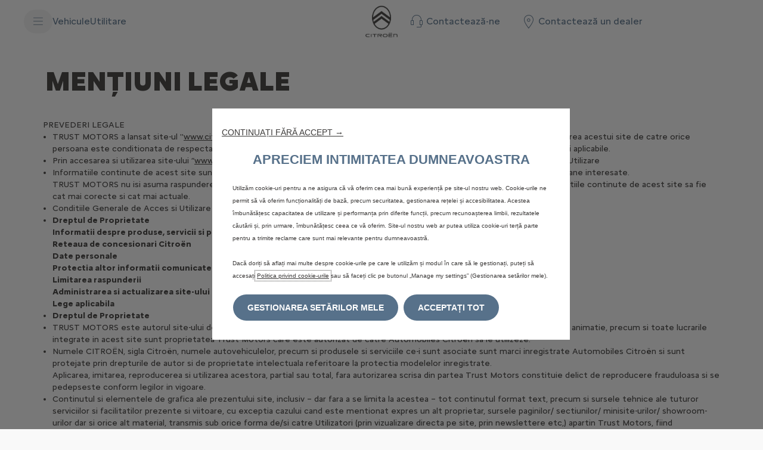

--- FILE ---
content_type: text/html;charset=utf-8
request_url: https://carconfigurator.citroen.ro/instrumente/mentiuni-legale.html
body_size: 16669
content:
<!DOCTYPE html>
<html dir="ltr" lang="ro">
<head>
<meta charset="utf-8"/>
<meta http-equiv="X-UA-Compatible" content="IE=Edge"/>
<meta http-equiv="content-type" content="text/html; charset=UTF-8"/>
<meta name="viewport" content="width=device-width, initial-scale=1"/>
<meta name="keywords"/>
<meta name="author"/>
<meta name="description" content="Consultați mențiunile legale aplicabile site-ului Citroën | Citroën România"/>
<meta name="thousandSeparator"/>
<meta name="decimalSeparator"/>
<meta name="dateFormat" content="01/01/1970"/>
<meta name="localeNext" content="Suivant"/>
<meta name="localePrev" content="Précédent"/>
<title>Mențiuni legale site Citroën | Citroën România</title>
<script defer="defer" type="text/javascript" src="https://rum.hlx.page/.rum/@adobe/helix-rum-js@%5E2/dist/rum-standalone.js" data-routing="env=prod,tier=publish,ams=OPEL Automobile GMBH"></script>
<link href="https://www.googletagmanager.com" rel="preconnect" crossorigin />
<link href="https://prod-dot-carussel-dwt.appspot.com" rel="preconnect" crossorigin />
<link href="https://assets.adobedtm.com" rel="preconnect" crossorigin />
<link href="https://cm.everesttech.net" rel="preconnect" crossorigin />
<link href="https://dpm.demdex.net" rel="preconnect" crossorigin />
<link href="https://api.gdpr-banner.awsmpsa.com" rel="preconnect" crossorigin />
<link href="https://europe-west1-cookiebannergdpr.cloudfunctions.net" rel="preconnect" crossorigin />
<meta property="og:title"/>
<meta property="og:type" content="website"/>
<meta property="og:image"/>
<meta property="og:description"/>
<meta property="og:url" content="https://www.citroen.ro/instrumente/mentiuni-legale.html"/>
<meta name="twitter:card" content="summary"/>
<meta name="twitter:title"/>
<meta name="twitter:description"/>
<meta name="twitter:image"/>
<meta name="twitter:site" content="@twitter"/>
<meta name="brand" content="citroen"/>
<meta name="theme" content="citroen2022"/>
<meta name="analyticsEngine" content="google"/>
<meta name="bodystyle"/>
<meta name="bodystyleId"/>
<meta name="carline"/>
<meta name="modelYear" content=""/>
<meta name="vehicleContextPath"/>
<meta name="modelId"/>
<meta name="bodyStyleId"/>
<meta name="engineTypeId"/>
<meta name="derivedModelId"/>
<meta name="energyId"/>
<meta name="gradeId"/>
<meta name="vehicleId"/>
<meta name="persona"/>
<meta name="path" content="L2NvbnRlbnQvY2l0cm9lbi93b3JsZHdpZGUvcm9tYW5pYS9yby9pbmRleC90b29scy9sZWdhbC1pbmZvcm1hdGlvbg==PuGlIfE"/>
<meta name="mvesUrl"/>
<meta name="mvesErrorMessage" content="Les données wltp n&#39;ont pas pu être chargées suite à un problème technique"/>
<script>
            var siteOwner = "central";
            var siteTarget = "B2C";
            var siteFamily = "new cars";
            var vehicleModelBodystyle = "";
            var vehicleModelBodystyleLabel = "";
            var isMobile = window.matchMedia('(max-width: 767px)').matches;
            var device = isMobile ? 'mobile' : 'desktop';
            /**
             * dataLayer is initialized with the basic values needed for dynamic yield in header, then the rest of values
             * will be populated by stat_global and cowp analytics module
             * for more information refer to the stat_global.html and cowp analytics module file (frontend/mars-aem-ui/js/mod/analytics.js)
             */

            var dataLayer = window.dataLayer || [];

            var dataLayerBasicValue = {
                "brand": "citroen",
                "language": "ro",
                "country": "ro",
                "pageCategory": "navigation",
                "virtualPageURL": "\/content\/citroen\/worldwide\/romania\/ro\/index\/instrumente\/mentiuni\u002Dlegale.html",
                "siteOwner": siteOwner,
                "siteTarget": siteTarget,
                "siteFamily": siteFamily,
                "formsName": "",
                "mainStepIndicator": "",
                "vehicleModelBodystyle" : vehicleModelBodystyle,
                "vehicleModelBodystyleLabel" : vehicleModelBodystyleLabel,
                "vehicleCategory" : "",
                "rumTarget" : "",
                "pageVariant" : "",
                "pageTarget" : "",
                "deviceType": device
            };
            dataLayer.push(dataLayerBasicValue);
      </script>
<script>
      // we can add settings in this section to configure some third party scripts that are not managed by the banner (ie AB Tasty)
      function PSAConsentManagerLaunch(w,name) {
      }
    </script>
<script type="text/javascript" id="psa_tarteauxprunes_launcher" src="https://ressource.gdpr-banner.awsmpsa.com/js/tarteauxprunes.js" data-autoload="true" data-origin="prod" data-template="d1" data-callback="PSAConsentManagerLaunch">
    </script>
<link rel="stylesheet" href="/etc.clientlibs/mars/components/media/tiled_gallery/clientlibs/site.min.css" type="text/css">
<link rel="stylesheet" href="/etc.clientlibs/core/wcm/components/carousel/v1/carousel/clientlibs/site.min.css" type="text/css">
<script src="/etc.clientlibs/mars/components/media/tiled_gallery/clientlibs/site.min.js"></script>
<script src="/etc.clientlibs/core/wcm/components/carousel/v1/carousel/clientlibs/site.min.js"></script>
<link rel="stylesheet" href="/etc.clientlibs/core/wcm/components/tabs/v1/tabs/clientlibs/site.min.css" type="text/css">
<script src="/etc.clientlibs/core/wcm/components/commons/site/clientlibs/container.min.js"></script>
<script src="/etc.clientlibs/core/wcm/components/tabs/v1/tabs/clientlibs/site.min.js"></script>
<script>
        (function() {
            window.languageScript = 'ltr';
        })();

    </script>
<link rel="stylesheet" href="/etc/clientlibs/mars/commons.lc-20251126154417-lc.min.css" type="text/css">
<link rel="stylesheet" href="/etc/clientlibs/citroen2022/head/css/ltr/global.lc-20251126154417-lc.min.css" type="text/css">
<link rel="stylesheet" href="/etc.clientlibs/stellantis-whitelabel/clientlibs/theme/citroen.lc-1765987248261-lc.min.css" type="text/css">
<script src="/etc/clientlibs/citroen2022/head/js.lc-20251126154417-lc.min.js"></script>
<link rel="stylesheet" href="/etc.clientlibs/stellantis-whitelabel/clientlibs/Design-system/citroen.lc-1765987245940-lc.min.css" type="text/css">
<link rel="stylesheet" href="/etc.clientlibs/stellantis-whitelabel/clientlibs/WlButton.lc-1765987249105-lc.min.css" type="text/css" data-app-css-wl="WlButton"/>
<link rel="icon" type="image/vnd.microsoft.icon" href="/etc/designs/citroen/favicon.ico"/>
<link rel="apple-touch-icon" href="/etc/designs/citroen/favicon.png"/>
</head>
<body>
<div class="q-page-container  xf-bws-header
					 grid-bg-white" data-page-template-name="d1-content">
<div class="xf xfpage page basicpage">
<script>
        (function() {
            window.languageScript = 'ltr';
        })();
    </script>
<div class="container ">
<div class="root parsys">
<div class="ID00-Header">
<div class="ID00-MegaMenuCardList">
</div>
<div data-app-wl="WlUnifiedHeader" data-props="{&#34;name&#34;:&#34;headercontainer&#34;,&#34;variation&#34;:&#34;whitelabel&#34;,&#34;theme&#34;:&#34;light&#34;,&#34;sticky&#34;:true,&#34;skipToContentText&#34;:&#34;SkiptoContentText&#34;,&#34;isRtl&#34;:true,&#34;skipToContextAnalytics&#34;:{&#34;dataGtmEvent&#34;:&#34;&#34;,&#34;dataGtmEventCategory&#34;:&#34;&#34;,&#34;dataGtmEventAction&#34;:&#34;&#34;,&#34;dataGtmEventLabel&#34;:&#34;&#34;,&#34;analyticsEngine&#34;:&#34;google&#34;},&#34;skipToNavigationAnalytics&#34;:{&#34;dataGtmEvent&#34;:&#34;&#34;,&#34;dataGtmEventCategory&#34;:&#34;&#34;,&#34;dataGtmEventAction&#34;:&#34;&#34;,&#34;dataGtmEventLabel&#34;:&#34;&#34;,&#34;analyticsEngine&#34;:&#34;google&#34;},&#34;skipToNavigationText&#34;:&#34;SkiptoNavigationtext&#34;,&#34;hamburgermenu&#34;:{&#34;name&#34;:&#34;hamburgermenu&#34;,&#34;hamburgerIconOpen&#34;:&#34;O-BurgerMenu&#34;,&#34;hamburgerIconClose&#34;:&#34;O-CloseSmall&#34;,&#34;theme&#34;:&#34;light&#34;,&#34;rightArrowIcon&#34;:&#34;O-ArrowRight&#34;,&#34;mobileBackArrowIcon&#34;:&#34;O-ChevronLeftLarge&#34;,&#34;desktopBackArrowIcon&#34;:&#34;&#34;,&#34;label&#34;:&#34;MENIU&#34;,&#34;enableCustomBackgroundStyles&#34;:false,&#34;hamburgerCloseAnalytics&#34;:{&#34;dataGtmEvent&#34;:&#34;uaevent&#34;,&#34;dataGtmEventCategory&#34;:&#34;WhiteLabel::Header::PrimaryNavigation&#34;,&#34;dataGtmEventAction&#34;:&#34;Close&#34;,&#34;dataGtmEventLabel&#34;:&#34;Menu&#34;,&#34;analyticsEngine&#34;:&#34;google&#34;},&#34;mobileBackArrowAnalytics&#34;:{&#34;dataGtmEvent&#34;:&#34;uaevent&#34;,&#34;dataGtmEventCategory&#34;:&#34;WhiteLabel::Header::PrimaryNavigation&#34;,&#34;dataGtmEventAction&#34;:&#34;Redirection::Internal&#34;,&#34;dataGtmEventLabel&#34;:&#34;back&#34;,&#34;analyticsEngine&#34;:&#34;google&#34;},&#34;desktopBackArrowAnalytics&#34;:{&#34;dataGtmEvent&#34;:&#34;uaevent&#34;,&#34;dataGtmEventCategory&#34;:&#34;WhiteLabel::Burger::PrimaryNavigation&#34;,&#34;dataGtmEventAction&#34;:&#34;Redirection::Internal&#34;,&#34;dataGtmEventLabel&#34;:&#34;back&#34;,&#34;analyticsEngine&#34;:&#34;google&#34;},&#34;analytics&#34;:{&#34;dataGtmEvent&#34;:&#34;uaevent&#34;,&#34;dataGtmEventCategory&#34;:&#34;WhiteLabel::Header&#34;,&#34;dataGtmEventAction&#34;:&#34;Display::Burger::Menu&#34;,&#34;dataGtmEventLabel&#34;:&#34;Menu&#34;,&#34;analyticsEngine&#34;:&#34;google&#34;},&#34;menu&#34;:[{&#34;categoryLabel&#34;:&#34;&#34;,&#34;menuVariation&#34;:&#34;model&#34;,&#34;openOnBurgerClick&#34;:true,&#34;showOnHeader&#34;:true,&#34;hasSubMenu&#34;:true,&#34;menuItem&#34;:{&#34;ctaText&#34;:&#34;Vehicule&#34;,&#34;ctaAttributes&#34;:{&#34;textUnderline&#34;:false,&#34;textBold&#34;:false,&#34;iconLeft&#34;:&#34;&#34;,&#34;position&#34;:&#34;&#34;,&#34;iconRight&#34;:&#34;&#34;,&#34;size&#34;:&#34;&#34;,&#34;ctaText&#34;:&#34;&#34;,&#34;dataAppendQueryParams&#34;:false,&#34;dataQueryParams&#34;:&#34;&#34;,&#34;href&#34;:&#34;&#34;,&#34;target&#34;:&#34;_self&#34;,&#34;priority&#34;:&#34;&#34;,&#34;textHideOnDesktop&#34;:false,&#34;showTextOnHover&#34;:false,&#34;scrollTo&#34;:&#34;&#34;,&#34;hideOnMobile&#34;:false,&#34;authoredClassName&#34;:&#34;&#34;,&#34;ariaLabel&#34;:&#34;&#34;,&#34;analytics&#34;:{&#34;dataGtmEvent&#34;:&#34;&#34;,&#34;dataGtmEventCategory&#34;:&#34;&#34;,&#34;dataGtmEventAction&#34;:&#34;&#34;,&#34;dataGtmEventLabel&#34;:&#34;&#34;,&#34;analyticsEngine&#34;:&#34;google&#34;}},&#34;analytics&#34;:{&#34;dataGtmEvent&#34;:&#34;uaevent&#34;,&#34;dataGtmEventCategory&#34;:&#34;&#34;,&#34;dataGtmEventAction&#34;:&#34;Display::Menu&#34;,&#34;dataGtmEventLabel&#34;:&#34;Vehicule&#34;,&#34;analyticsEngine&#34;:&#34;google&#34;}},&#34;name&#34;:&#34;whitelabelmodelmenu&#34;,&#34;withFilters&#34;:true,&#34;hideMultiModelEngineTags&#34;:false,&#34;columnVariation&#34;:&#34;one&#34;,&#34;allEnginesTitle&#34;:&#34;Toate&#34;,&#34;priceLabel&#34;:&#34;Începând de la &#34;,&#34;currencySymbol&#34;:&#34;€&#34;,&#34;currencyPosition&#34;:&#34;suffix&#34;,&#34;wlSLendPoint&#34;:&#34;/wlcontroller.wlFlyoutDetails&#34;,&#34;brand&#34;:&#34;citroen&#34;,&#34;marketCode&#34;:&#34;romania&#34;,&#34;allEnginesTitleAnalytics&#34;:{&#34;dataGtmEvent&#34;:&#34;uaevent&#34;,&#34;dataGtmEventCategory&#34;:&#34;WhiteLabel::Burger::Vehicule&#34;,&#34;dataGtmEventAction&#34;:&#34;Filter::EngineType&#34;,&#34;dataGtmEventLabel&#34;:&#34;Toate&#34;,&#34;analyticsEngine&#34;:&#34;google&#34;},&#34;b2bTagsMapping&#34;:[],&#34;modelBanner&#34;:{},&#34;engineTagsMapping&#34;:[{&#34;name&#34;:&#34;Electric&#34;,&#34;type&#34;:&#34;electric&#34;,&#34;analytics&#34;:{&#34;dataGtmEvent&#34;:&#34;uaevent&#34;,&#34;dataGtmEventCategory&#34;:&#34;WhiteLabel::Burger::Vehicule&#34;,&#34;dataGtmEventAction&#34;:&#34;Filter::EngineType&#34;,&#34;dataGtmEventLabel&#34;:&#34;Electric&#34;,&#34;analyticsEngine&#34;:&#34;google&#34;}},{&#34;name&#34;:&#34;Benzină&#34;,&#34;type&#34;:&#34;petrol&#34;,&#34;analytics&#34;:{&#34;dataGtmEvent&#34;:&#34;uaevent&#34;,&#34;dataGtmEventCategory&#34;:&#34;WhiteLabel::Burger::Vehicule&#34;,&#34;dataGtmEventAction&#34;:&#34;Filter::EngineType&#34;,&#34;dataGtmEventLabel&#34;:&#34;Benzină&#34;,&#34;analyticsEngine&#34;:&#34;google&#34;}},{&#34;name&#34;:&#34;Diesel&#34;,&#34;type&#34;:&#34;diesel&#34;,&#34;analytics&#34;:{&#34;dataGtmEvent&#34;:&#34;uaevent&#34;,&#34;dataGtmEventCategory&#34;:&#34;WhiteLabel::Burger::Vehicule&#34;,&#34;dataGtmEventAction&#34;:&#34;Filter::EngineType&#34;,&#34;dataGtmEventLabel&#34;:&#34;Diesel&#34;,&#34;analyticsEngine&#34;:&#34;google&#34;}},{&#34;name&#34;:&#34;Hybrid&#34;,&#34;type&#34;:&#34;hybrid&#34;,&#34;analytics&#34;:{&#34;dataGtmEvent&#34;:&#34;uaevent&#34;,&#34;dataGtmEventCategory&#34;:&#34;WhiteLabel::Burger::Vehicule&#34;,&#34;dataGtmEventAction&#34;:&#34;Filter::EngineType&#34;,&#34;dataGtmEventLabel&#34;:&#34;Hybrid&#34;,&#34;analyticsEngine&#34;:&#34;google&#34;}},{&#34;name&#34;:&#34;Plug-in Hybrid&#34;,&#34;type&#34;:&#34;plug-in-hybrid&#34;,&#34;analytics&#34;:{&#34;dataGtmEvent&#34;:&#34;uaevent&#34;,&#34;dataGtmEventCategory&#34;:&#34;WhiteLabel::Burger::Vehicule&#34;,&#34;dataGtmEventAction&#34;:&#34;Filter::EngineType&#34;,&#34;dataGtmEventLabel&#34;:&#34;Plug-in Hybrid&#34;,&#34;analyticsEngine&#34;:&#34;google&#34;}}],&#34;modelTagMapping&#34;:[{&#34;pathQuery&#34;:&#34;patheq2024_noul-c3&#34;,&#34;image&#34;:{&#34;source&#34;:&#34;aemDAM&#34;,&#34;desktopImg&#34;:&#34;/content/dam/citroen/master/b2c/models/new-c3-2023/bbc/new-C3-ICE-carpicker.png&#34;,&#34;desktop2X&#34;:&#34;/content/dam/citroen/master/b2c/models/new-c3-2023/bbc/new-C3-ICE-carpicker.png&#34;,&#34;mobileImg&#34;:&#34;/content/dam/citroen/master/b2c/models/new-c3-2023/bbc/new-C3-ICE-carpicker.png&#34;,&#34;tabletImg&#34;:&#34;/content/dam/citroen/master/b2c/models/new-c3-2023/bbc/new-C3-ICE-carpicker.png&#34;,&#34;alt&#34;:&#34;&#34;},&#34;analytics&#34;:{&#34;dataGtmEvent&#34;:&#34;uaevent&#34;,&#34;dataGtmEventCategory&#34;:&#34;WhiteLabel::Burger::Vehicule&#34;,&#34;dataGtmEventAction&#34;:&#34;Redirection::Internal&#34;,&#34;dataGtmEventLabel&#34;:&#34;&#34;,&#34;analyticsEngine&#34;:&#34;google&#34;}},{&#34;pathQuery&#34;:&#34;patheq2024_noul-c3-aircross&#34;,&#34;image&#34;:{&#34;source&#34;:&#34;aemDAM&#34;,&#34;desktopImg&#34;:&#34;/content/dam/citroen/master/b2c/models/new-c3-aircross/bbc/Car_Picker_1CSJ_ICE.png&#34;,&#34;desktop2X&#34;:&#34;/content/dam/citroen/master/b2c/models/new-c3-aircross/bbc/Car_Picker_1CSJ_ICE.png&#34;,&#34;mobileImg&#34;:&#34;/content/dam/citroen/master/b2c/models/new-c3-aircross/bbc/Car_Picker_1CSJ_ICE.png&#34;,&#34;tabletImg&#34;:&#34;/content/dam/citroen/master/b2c/models/new-c3-aircross/bbc/Car_Picker_1CSJ_ICE.png&#34;,&#34;alt&#34;:&#34;&#34;},&#34;analytics&#34;:{&#34;dataGtmEvent&#34;:&#34;uaevent&#34;,&#34;dataGtmEventCategory&#34;:&#34;WhiteLabel::Burger::Vehicule&#34;,&#34;dataGtmEventAction&#34;:&#34;Redirection::Internal&#34;,&#34;dataGtmEventLabel&#34;:&#34;&#34;,&#34;analyticsEngine&#34;:&#34;google&#34;}},{&#34;pathQuery&#34;:&#34;patheq2024_c4&#34;,&#34;image&#34;:{&#34;source&#34;:&#34;aemDAM&#34;,&#34;desktopImg&#34;:&#34;/content/dam/citroen/master/b2c/models/new-c4-e/bbc/C4-ICE-576x324.png&#34;,&#34;desktop2X&#34;:&#34;/content/dam/citroen/master/b2c/models/new-c4-e/bbc/C4-ICE-576x324.png&#34;,&#34;mobileImg&#34;:&#34;/content/dam/citroen/master/b2c/models/new-c4-e/bbc/C4-ICE-576x324.png&#34;,&#34;tabletImg&#34;:&#34;/content/dam/citroen/master/b2c/models/new-c4-e/bbc/C4-ICE-576x324.png&#34;,&#34;alt&#34;:&#34;&#34;},&#34;analytics&#34;:{&#34;dataGtmEvent&#34;:&#34;uaevent&#34;,&#34;dataGtmEventCategory&#34;:&#34;WhiteLabel::Burger::Vehicule&#34;,&#34;dataGtmEventAction&#34;:&#34;Redirection::Internal&#34;,&#34;dataGtmEventLabel&#34;:&#34;&#34;,&#34;analyticsEngine&#34;:&#34;google&#34;}},{&#34;pathQuery&#34;:&#34;patheq2024_c4-x&#34;,&#34;image&#34;:{&#34;source&#34;:&#34;aemDAM&#34;,&#34;desktopImg&#34;:&#34;/content/dam/citroen/master/b2c/models/c4-x/bbc/C4X-ICE-576x324.png&#34;,&#34;desktop2X&#34;:&#34;/content/dam/citroen/master/b2c/models/c4-x/bbc/C4X-ICE-576x324.png&#34;,&#34;mobileImg&#34;:&#34;/content/dam/citroen/master/b2c/models/c4-x/bbc/C4X-ICE-576x324.png&#34;,&#34;tabletImg&#34;:&#34;/content/dam/citroen/master/b2c/models/c4-x/bbc/C4X-ICE-576x324.png&#34;,&#34;alt&#34;:&#34;&#34;},&#34;analytics&#34;:{&#34;dataGtmEvent&#34;:&#34;uaevent&#34;,&#34;dataGtmEventCategory&#34;:&#34;WhiteLabel::Burger::Vehicule&#34;,&#34;dataGtmEventAction&#34;:&#34;Redirection::Internal&#34;,&#34;dataGtmEventLabel&#34;:&#34;&#34;,&#34;analyticsEngine&#34;:&#34;google&#34;}},{&#34;pathQuery&#34;:&#34;patheq2024_c5-aircross&#34;,&#34;image&#34;:{&#34;source&#34;:&#34;aemDAM&#34;,&#34;desktopImg&#34;:&#34;/content/dam/citroen/romania/models/modele/eC5-aircross_max-side.jpg&#34;,&#34;desktop2X&#34;:&#34;/content/dam/citroen/romania/models/modele/eC5-aircross_max-side.jpg&#34;,&#34;mobileImg&#34;:&#34;/content/dam/citroen/romania/models/modele/eC5-aircross_max-side.jpg&#34;,&#34;tabletImg&#34;:&#34;/content/dam/citroen/romania/models/modele/eC5-aircross_max-side.jpg&#34;,&#34;alt&#34;:&#34;&#34;},&#34;analytics&#34;:{&#34;dataGtmEvent&#34;:&#34;uaevent&#34;,&#34;dataGtmEventCategory&#34;:&#34;WhiteLabel::Burger::Vehicule&#34;,&#34;dataGtmEventAction&#34;:&#34;Redirection::Internal&#34;,&#34;dataGtmEventLabel&#34;:&#34;&#34;,&#34;analyticsEngine&#34;:&#34;google&#34;}},{&#34;pathQuery&#34;:&#34;patheq2024_c5-x&#34;,&#34;image&#34;:{&#34;source&#34;:&#34;aemDAM&#34;,&#34;desktopImg&#34;:&#34;/content/dam/citroen/master/b2c/models/c5-x/bbc/C5X-ICE-576x324.png&#34;,&#34;desktop2X&#34;:&#34;/content/dam/citroen/master/b2c/models/c5-x/bbc/C5X-ICE-576x324.png&#34;,&#34;mobileImg&#34;:&#34;/content/dam/citroen/master/b2c/models/c5-x/bbc/C5X-ICE-576x324.png&#34;,&#34;tabletImg&#34;:&#34;/content/dam/citroen/master/b2c/models/c5-x/bbc/C5X-ICE-576x324.png&#34;,&#34;alt&#34;:&#34;&#34;},&#34;analytics&#34;:{&#34;dataGtmEvent&#34;:&#34;uaevent&#34;,&#34;dataGtmEventCategory&#34;:&#34;WhiteLabel::Burger::Vehicule&#34;,&#34;dataGtmEventAction&#34;:&#34;Redirection::Internal&#34;,&#34;dataGtmEventLabel&#34;:&#34;&#34;,&#34;analyticsEngine&#34;:&#34;google&#34;}},{&#34;pathQuery&#34;:&#34;patheq2024_noul-berlingo&#34;,&#34;image&#34;:{&#34;source&#34;:&#34;aemDAM&#34;,&#34;desktopImg&#34;:&#34;/content/dam/citroen/master/b2c/models/new-ë-berlingo---berlingo/bbc-thumbnails/new-Berlingo-ICE-B2C-576x324.png&#34;,&#34;desktop2X&#34;:&#34;/content/dam/citroen/master/b2c/models/new-ë-berlingo---berlingo/bbc-thumbnails/new-Berlingo-ICE-B2C-576x324.png&#34;,&#34;mobileImg&#34;:&#34;/content/dam/citroen/master/b2c/models/new-ë-berlingo---berlingo/bbc-thumbnails/new-Berlingo-ICE-B2C-576x324.png&#34;,&#34;tabletImg&#34;:&#34;/content/dam/citroen/master/b2c/models/new-ë-berlingo---berlingo/bbc-thumbnails/new-Berlingo-ICE-B2C-576x324.png&#34;,&#34;alt&#34;:&#34;&#34;},&#34;analytics&#34;:{&#34;dataGtmEvent&#34;:&#34;uaevent&#34;,&#34;dataGtmEventCategory&#34;:&#34;WhiteLabel::Burger::Vehicule&#34;,&#34;dataGtmEventAction&#34;:&#34;Redirection::Internal&#34;,&#34;dataGtmEventLabel&#34;:&#34;&#34;,&#34;analyticsEngine&#34;:&#34;google&#34;}},{&#34;pathQuery&#34;:&#34;patheq2024_noul-spacetourer&#34;,&#34;image&#34;:{&#34;source&#34;:&#34;aemDAM&#34;,&#34;desktopImg&#34;:&#34;/content/dam/citroen/master/b2c/models/new-ë-spacetourer---spacetourer/bbc-thumbnails/new-eSpaceTourer-756x324.png&#34;,&#34;desktop2X&#34;:&#34;/content/dam/citroen/master/b2c/models/new-ë-spacetourer---spacetourer/bbc-thumbnails/new-eSpaceTourer-756x324.png&#34;,&#34;mobileImg&#34;:&#34;/content/dam/citroen/master/b2c/models/new-ë-spacetourer---spacetourer/bbc-thumbnails/new-eSpaceTourer-756x324.png&#34;,&#34;tabletImg&#34;:&#34;/content/dam/citroen/master/b2c/models/new-ë-spacetourer---spacetourer/bbc-thumbnails/new-eSpaceTourer-756x324.png&#34;,&#34;alt&#34;:&#34;&#34;},&#34;analytics&#34;:{&#34;dataGtmEvent&#34;:&#34;uaevent&#34;,&#34;dataGtmEventCategory&#34;:&#34;WhiteLabel::Burger::Vehicule&#34;,&#34;dataGtmEventAction&#34;:&#34;Redirection::Internal&#34;,&#34;dataGtmEventLabel&#34;:&#34;&#34;,&#34;analyticsEngine&#34;:&#34;google&#34;}},{&#34;pathQuery&#34;:&#34;patheq2024_formula-e&#34;,&#34;image&#34;:{&#34;source&#34;:&#34;aemDAM&#34;,&#34;desktopImg&#34;:&#34;/content/dam/citroen/romania/home-page/formula-E_carpicker_2025.jpg&#34;,&#34;desktop2X&#34;:&#34;/content/dam/citroen/romania/home-page/formula-E_carpicker_2025.jpg&#34;,&#34;mobileImg&#34;:&#34;/content/dam/citroen/romania/home-page/formula-E_carpicker_2025.jpg&#34;,&#34;tabletImg&#34;:&#34;/content/dam/citroen/romania/home-page/formula-E_carpicker_2025.jpg&#34;,&#34;alt&#34;:&#34;&#34;},&#34;analytics&#34;:{&#34;dataGtmEvent&#34;:&#34;uaevent&#34;,&#34;dataGtmEventCategory&#34;:&#34;WhiteLabel::Burger::Vehicule&#34;,&#34;dataGtmEventAction&#34;:&#34;Redirection::Internal&#34;,&#34;dataGtmEventLabel&#34;:&#34;&#34;,&#34;analyticsEngine&#34;:&#34;google&#34;}}],&#34;subModelTagMapping&#34;:[{&#34;engineTags&#34;:[&#34;electric&#34;],&#34;name&#34;:&#34;ë-C3&#34;,&#34;pathQuery&#34;:&#34;patheq2024_noul-c3_engine-types_electric&#34;,&#34;legacyText&#34;:&#34;&#34;,&#34;link&#34;:{&#34;textUnderline&#34;:false,&#34;textBold&#34;:false,&#34;iconLeft&#34;:&#34;&#34;,&#34;position&#34;:&#34;&#34;,&#34;iconRight&#34;:&#34;&#34;,&#34;size&#34;:&#34;&#34;,&#34;ctaText&#34;:&#34;&#34;,&#34;dataAppendQueryParams&#34;:false,&#34;dataQueryParams&#34;:&#34;&#34;,&#34;href&#34;:&#34;/modele/e-c3.html&#34;,&#34;target&#34;:&#34;_self&#34;,&#34;priority&#34;:&#34;&#34;,&#34;textHideOnDesktop&#34;:false,&#34;showTextOnHover&#34;:false,&#34;scrollTo&#34;:&#34;&#34;,&#34;hideOnMobile&#34;:false,&#34;authoredClassName&#34;:&#34;&#34;,&#34;ariaLabel&#34;:&#34;&#34;,&#34;analytics&#34;:{&#34;dataGtmEvent&#34;:&#34;uaevent&#34;,&#34;dataGtmEventCategory&#34;:&#34;WhiteLabel::Burger::Vehicule&#34;,&#34;dataGtmEventAction&#34;:&#34;Redirection::Showroom&#34;,&#34;dataGtmEventLabel&#34;:&#34;&#34;,&#34;analyticsEngine&#34;:&#34;google&#34;}},&#34;image&#34;:{&#34;source&#34;:&#34;aemDAM&#34;,&#34;desktopImg&#34;:&#34;/content/dam/citroen/master/b2c/models/new-c3-2023/bbc/new-eC3-576x324.png&#34;,&#34;desktop2X&#34;:&#34;/content/dam/citroen/master/b2c/models/new-c3-2023/bbc/new-eC3-576x324.png&#34;,&#34;mobileImg&#34;:&#34;/content/dam/citroen/master/b2c/models/new-c3-2023/bbc/new-eC3-576x324.png&#34;,&#34;tabletImg&#34;:&#34;/content/dam/citroen/master/b2c/models/new-c3-2023/bbc/new-eC3-576x324.png&#34;,&#34;alt&#34;:&#34;&#34;}},{&#34;engineTags&#34;:[&#34;petrol&#34;,&#34;hybrid&#34;],&#34;name&#34;:&#34;C3&#34;,&#34;pathQuery&#34;:&#34;patheq2024_noul-c3_engine-types_termic&#34;,&#34;legacyText&#34;:&#34;&#34;,&#34;link&#34;:{&#34;textUnderline&#34;:false,&#34;textBold&#34;:false,&#34;iconLeft&#34;:&#34;&#34;,&#34;position&#34;:&#34;&#34;,&#34;iconRight&#34;:&#34;&#34;,&#34;size&#34;:&#34;&#34;,&#34;ctaText&#34;:&#34;&#34;,&#34;dataAppendQueryParams&#34;:false,&#34;dataQueryParams&#34;:&#34;&#34;,&#34;href&#34;:&#34;/modele/c3.html&#34;,&#34;target&#34;:&#34;_self&#34;,&#34;priority&#34;:&#34;&#34;,&#34;textHideOnDesktop&#34;:false,&#34;showTextOnHover&#34;:false,&#34;scrollTo&#34;:&#34;&#34;,&#34;hideOnMobile&#34;:false,&#34;authoredClassName&#34;:&#34;&#34;,&#34;ariaLabel&#34;:&#34;&#34;,&#34;analytics&#34;:{&#34;dataGtmEvent&#34;:&#34;uaevent&#34;,&#34;dataGtmEventCategory&#34;:&#34;WhiteLabel::Burger::Vehicule&#34;,&#34;dataGtmEventAction&#34;:&#34;Redirection::Showroom&#34;,&#34;dataGtmEventLabel&#34;:&#34;&#34;,&#34;analyticsEngine&#34;:&#34;google&#34;}},&#34;image&#34;:{&#34;source&#34;:&#34;aemDAM&#34;,&#34;desktopImg&#34;:&#34;/content/dam/citroen/master/b2c/models/new-c3-2023/bbc/new-C3-ICE-carpicker.png&#34;,&#34;desktop2X&#34;:&#34;/content/dam/citroen/master/b2c/models/new-c3-2023/bbc/new-C3-ICE-carpicker.png&#34;,&#34;mobileImg&#34;:&#34;/content/dam/citroen/master/b2c/models/new-c3-2023/bbc/new-C3-ICE-carpicker.png&#34;,&#34;tabletImg&#34;:&#34;/content/dam/citroen/master/b2c/models/new-c3-2023/bbc/new-C3-ICE-carpicker.png&#34;,&#34;alt&#34;:&#34;&#34;}},{&#34;engineTags&#34;:[&#34;electric&#34;],&#34;name&#34;:&#34;Noul ë-C3 Aircross&#34;,&#34;pathQuery&#34;:&#34;patheq2024_noul-c3-aircross_engine-types_electric&#34;,&#34;legacyText&#34;:&#34;&#34;,&#34;link&#34;:{&#34;textUnderline&#34;:false,&#34;textBold&#34;:false,&#34;iconLeft&#34;:&#34;&#34;,&#34;position&#34;:&#34;&#34;,&#34;iconRight&#34;:&#34;&#34;,&#34;size&#34;:&#34;&#34;,&#34;ctaText&#34;:&#34;&#34;,&#34;dataAppendQueryParams&#34;:false,&#34;dataQueryParams&#34;:&#34;&#34;,&#34;href&#34;:&#34;/modele/noul-citroen-e-c3-aircross.html&#34;,&#34;target&#34;:&#34;_self&#34;,&#34;priority&#34;:&#34;&#34;,&#34;textHideOnDesktop&#34;:false,&#34;showTextOnHover&#34;:false,&#34;scrollTo&#34;:&#34;&#34;,&#34;hideOnMobile&#34;:false,&#34;authoredClassName&#34;:&#34;&#34;,&#34;ariaLabel&#34;:&#34;&#34;,&#34;analytics&#34;:{&#34;dataGtmEvent&#34;:&#34;uaevent&#34;,&#34;dataGtmEventCategory&#34;:&#34;WhiteLabel::Burger::Vehicule&#34;,&#34;dataGtmEventAction&#34;:&#34;Redirection::Showroom&#34;,&#34;dataGtmEventLabel&#34;:&#34;&#34;,&#34;analyticsEngine&#34;:&#34;google&#34;}},&#34;image&#34;:{&#34;source&#34;:&#34;aemDAM&#34;,&#34;desktopImg&#34;:&#34;/content/dam/citroen/master/b2c/models/new-c3-aircross/bbc/Car_Picker_1CSJ_BEV.png&#34;,&#34;desktop2X&#34;:&#34;/content/dam/citroen/master/b2c/models/new-c3-aircross/bbc/Car_Picker_1CSJ_BEV.png&#34;,&#34;mobileImg&#34;:&#34;/content/dam/citroen/master/b2c/models/new-c3-aircross/bbc/Car_Picker_1CSJ_BEV.png&#34;,&#34;tabletImg&#34;:&#34;/content/dam/citroen/master/b2c/models/new-c3-aircross/bbc/Car_Picker_1CSJ_BEV.png&#34;,&#34;alt&#34;:&#34;&#34;}},{&#34;engineTags&#34;:[&#34;petrol&#34;,&#34;hybrid&#34;],&#34;name&#34;:&#34;Noul C3 Aircross&#34;,&#34;pathQuery&#34;:&#34;patheq2024_noul-c3-aircross_engine-types_termic&#34;,&#34;legacyText&#34;:&#34;&#34;,&#34;link&#34;:{&#34;textUnderline&#34;:false,&#34;textBold&#34;:false,&#34;iconLeft&#34;:&#34;&#34;,&#34;position&#34;:&#34;&#34;,&#34;iconRight&#34;:&#34;&#34;,&#34;size&#34;:&#34;&#34;,&#34;ctaText&#34;:&#34;&#34;,&#34;dataAppendQueryParams&#34;:false,&#34;dataQueryParams&#34;:&#34;&#34;,&#34;href&#34;:&#34;/modele/noul-citroen-c3-aircross.html&#34;,&#34;target&#34;:&#34;_self&#34;,&#34;priority&#34;:&#34;&#34;,&#34;textHideOnDesktop&#34;:false,&#34;showTextOnHover&#34;:false,&#34;scrollTo&#34;:&#34;&#34;,&#34;hideOnMobile&#34;:false,&#34;authoredClassName&#34;:&#34;&#34;,&#34;ariaLabel&#34;:&#34;&#34;,&#34;analytics&#34;:{&#34;dataGtmEvent&#34;:&#34;uaevent&#34;,&#34;dataGtmEventCategory&#34;:&#34;WhiteLabel::Burger::Vehicule&#34;,&#34;dataGtmEventAction&#34;:&#34;Redirection::Showroom&#34;,&#34;dataGtmEventLabel&#34;:&#34;&#34;,&#34;analyticsEngine&#34;:&#34;google&#34;}},&#34;image&#34;:{&#34;source&#34;:&#34;aemDAM&#34;,&#34;desktopImg&#34;:&#34;/content/dam/citroen/master/b2c/models/new-c3-aircross/bbc/Car_Picker_1CSJ_ICE.png&#34;,&#34;desktop2X&#34;:&#34;/content/dam/citroen/master/b2c/models/new-c3-aircross/bbc/Car_Picker_1CSJ_ICE.png&#34;,&#34;mobileImg&#34;:&#34;/content/dam/citroen/master/b2c/models/new-c3-aircross/bbc/Car_Picker_1CSJ_ICE.png&#34;,&#34;tabletImg&#34;:&#34;/content/dam/citroen/master/b2c/models/new-c3-aircross/bbc/Car_Picker_1CSJ_ICE.png&#34;,&#34;alt&#34;:&#34;&#34;}},{&#34;engineTags&#34;:[&#34;electric&#34;],&#34;name&#34;:&#34;Ë-C4&#34;,&#34;pathQuery&#34;:&#34;patheq2024_c4_engine-types_electric&#34;,&#34;legacyText&#34;:&#34;&#34;,&#34;link&#34;:{&#34;textUnderline&#34;:false,&#34;textBold&#34;:false,&#34;iconLeft&#34;:&#34;&#34;,&#34;position&#34;:&#34;&#34;,&#34;iconRight&#34;:&#34;&#34;,&#34;size&#34;:&#34;&#34;,&#34;ctaText&#34;:&#34;&#34;,&#34;dataAppendQueryParams&#34;:false,&#34;dataQueryParams&#34;:&#34;&#34;,&#34;href&#34;:&#34;/modele/noul-e-c4.html&#34;,&#34;target&#34;:&#34;_self&#34;,&#34;priority&#34;:&#34;&#34;,&#34;textHideOnDesktop&#34;:false,&#34;showTextOnHover&#34;:false,&#34;scrollTo&#34;:&#34;&#34;,&#34;hideOnMobile&#34;:false,&#34;authoredClassName&#34;:&#34;&#34;,&#34;ariaLabel&#34;:&#34;&#34;,&#34;analytics&#34;:{&#34;dataGtmEvent&#34;:&#34;uaevent&#34;,&#34;dataGtmEventCategory&#34;:&#34;WhiteLabel::Burger::Vehicule&#34;,&#34;dataGtmEventAction&#34;:&#34;Redirection::Showroom&#34;,&#34;dataGtmEventLabel&#34;:&#34;&#34;,&#34;analyticsEngine&#34;:&#34;google&#34;}},&#34;image&#34;:{&#34;source&#34;:&#34;aemDAM&#34;,&#34;desktopImg&#34;:&#34;/content/dam/citroen/master/b2c/models/new-c4-e/bbc/eC4-576x324.png&#34;,&#34;desktop2X&#34;:&#34;/content/dam/citroen/master/b2c/models/new-c4-e/bbc/eC4-576x324.png&#34;,&#34;mobileImg&#34;:&#34;/content/dam/citroen/master/b2c/models/new-c4-e/bbc/eC4-576x324.png&#34;,&#34;tabletImg&#34;:&#34;/content/dam/citroen/master/b2c/models/new-c4-e/bbc/eC4-576x324.png&#34;,&#34;alt&#34;:&#34;&#34;}},{&#34;engineTags&#34;:[&#34;petrol&#34;,&#34;hybrid&#34;],&#34;name&#34;:&#34;C4&#34;,&#34;pathQuery&#34;:&#34;patheq2024_c4_engine-types_termic&#34;,&#34;legacyText&#34;:&#34;&#34;,&#34;link&#34;:{&#34;textUnderline&#34;:false,&#34;textBold&#34;:false,&#34;iconLeft&#34;:&#34;&#34;,&#34;position&#34;:&#34;&#34;,&#34;iconRight&#34;:&#34;&#34;,&#34;size&#34;:&#34;&#34;,&#34;ctaText&#34;:&#34;&#34;,&#34;dataAppendQueryParams&#34;:false,&#34;dataQueryParams&#34;:&#34;&#34;,&#34;href&#34;:&#34;/modele/noul-c4.html&#34;,&#34;target&#34;:&#34;_self&#34;,&#34;priority&#34;:&#34;&#34;,&#34;textHideOnDesktop&#34;:false,&#34;showTextOnHover&#34;:false,&#34;scrollTo&#34;:&#34;&#34;,&#34;hideOnMobile&#34;:false,&#34;authoredClassName&#34;:&#34;&#34;,&#34;ariaLabel&#34;:&#34;&#34;,&#34;analytics&#34;:{&#34;dataGtmEvent&#34;:&#34;uaevent&#34;,&#34;dataGtmEventCategory&#34;:&#34;WhiteLabel::Burger::Vehicule&#34;,&#34;dataGtmEventAction&#34;:&#34;Redirection::Showroom&#34;,&#34;dataGtmEventLabel&#34;:&#34;&#34;,&#34;analyticsEngine&#34;:&#34;google&#34;}},&#34;image&#34;:{&#34;source&#34;:&#34;aemDAM&#34;,&#34;desktopImg&#34;:&#34;/content/dam/citroen/master/b2c/models/new-c4-e/bbc/C4-ICE-576x324.png&#34;,&#34;desktop2X&#34;:&#34;/content/dam/citroen/master/b2c/models/new-c4-e/bbc/C4-ICE-576x324.png&#34;,&#34;mobileImg&#34;:&#34;/content/dam/citroen/master/b2c/models/new-c4-e/bbc/C4-ICE-576x324.png&#34;,&#34;tabletImg&#34;:&#34;/content/dam/citroen/master/b2c/models/new-c4-e/bbc/C4-ICE-576x324.png&#34;,&#34;alt&#34;:&#34;&#34;}},{&#34;engineTags&#34;:[&#34;electric&#34;],&#34;name&#34;:&#34;Ë-C4 X&#34;,&#34;pathQuery&#34;:&#34;patheq2024_c4-x_engine-types_electric&#34;,&#34;legacyText&#34;:&#34;&#34;,&#34;link&#34;:{&#34;textUnderline&#34;:false,&#34;textBold&#34;:false,&#34;iconLeft&#34;:&#34;&#34;,&#34;position&#34;:&#34;&#34;,&#34;iconRight&#34;:&#34;&#34;,&#34;size&#34;:&#34;&#34;,&#34;ctaText&#34;:&#34;&#34;,&#34;dataAppendQueryParams&#34;:false,&#34;dataQueryParams&#34;:&#34;&#34;,&#34;href&#34;:&#34;/modele/noul-e-c4x.html&#34;,&#34;target&#34;:&#34;_self&#34;,&#34;priority&#34;:&#34;&#34;,&#34;textHideOnDesktop&#34;:false,&#34;showTextOnHover&#34;:false,&#34;scrollTo&#34;:&#34;&#34;,&#34;hideOnMobile&#34;:false,&#34;authoredClassName&#34;:&#34;&#34;,&#34;ariaLabel&#34;:&#34;&#34;,&#34;analytics&#34;:{&#34;dataGtmEvent&#34;:&#34;uaevent&#34;,&#34;dataGtmEventCategory&#34;:&#34;WhiteLabel::Burger::Vehicule&#34;,&#34;dataGtmEventAction&#34;:&#34;Redirection::Showroom&#34;,&#34;dataGtmEventLabel&#34;:&#34;&#34;,&#34;analyticsEngine&#34;:&#34;google&#34;}},&#34;image&#34;:{&#34;source&#34;:&#34;aemDAM&#34;,&#34;desktopImg&#34;:&#34;/content/dam/citroen/master/b2c/models/c4-x/bbc/eC4X-576x324.png&#34;,&#34;desktop2X&#34;:&#34;/content/dam/citroen/master/b2c/models/c4-x/bbc/eC4X-576x324.png&#34;,&#34;mobileImg&#34;:&#34;/content/dam/citroen/master/b2c/models/c4-x/bbc/eC4X-576x324.png&#34;,&#34;tabletImg&#34;:&#34;/content/dam/citroen/master/b2c/models/c4-x/bbc/eC4X-576x324.png&#34;,&#34;alt&#34;:&#34;&#34;}},{&#34;engineTags&#34;:[&#34;petrol&#34;,&#34;hybrid&#34;],&#34;name&#34;:&#34;C4 X&#34;,&#34;pathQuery&#34;:&#34;patheq2024_c4-x_engine-types_termic&#34;,&#34;legacyText&#34;:&#34;&#34;,&#34;link&#34;:{&#34;textUnderline&#34;:false,&#34;textBold&#34;:false,&#34;iconLeft&#34;:&#34;&#34;,&#34;position&#34;:&#34;&#34;,&#34;iconRight&#34;:&#34;&#34;,&#34;size&#34;:&#34;&#34;,&#34;ctaText&#34;:&#34;&#34;,&#34;dataAppendQueryParams&#34;:false,&#34;dataQueryParams&#34;:&#34;&#34;,&#34;href&#34;:&#34;/modele/noul-c4x.html&#34;,&#34;target&#34;:&#34;_self&#34;,&#34;priority&#34;:&#34;&#34;,&#34;textHideOnDesktop&#34;:false,&#34;showTextOnHover&#34;:false,&#34;scrollTo&#34;:&#34;&#34;,&#34;hideOnMobile&#34;:false,&#34;authoredClassName&#34;:&#34;&#34;,&#34;ariaLabel&#34;:&#34;&#34;,&#34;analytics&#34;:{&#34;dataGtmEvent&#34;:&#34;uaevent&#34;,&#34;dataGtmEventCategory&#34;:&#34;WhiteLabel::Burger::Vehicule&#34;,&#34;dataGtmEventAction&#34;:&#34;Redirection::Showroom&#34;,&#34;dataGtmEventLabel&#34;:&#34;&#34;,&#34;analyticsEngine&#34;:&#34;google&#34;}},&#34;image&#34;:{&#34;source&#34;:&#34;aemDAM&#34;,&#34;desktopImg&#34;:&#34;/content/dam/citroen/master/b2c/models/c4-x/bbc/C4X-ICE-576x324.png&#34;,&#34;desktop2X&#34;:&#34;/content/dam/citroen/master/b2c/models/c4-x/bbc/C4X-ICE-576x324.png&#34;,&#34;mobileImg&#34;:&#34;/content/dam/citroen/master/b2c/models/c4-x/bbc/C4X-ICE-576x324.png&#34;,&#34;tabletImg&#34;:&#34;/content/dam/citroen/master/b2c/models/c4-x/bbc/C4X-ICE-576x324.png&#34;,&#34;alt&#34;:&#34;&#34;}},{&#34;engineTags&#34;:[&#34;electric&#34;],&#34;name&#34;:&#34;Noul ë-C5 Aircross&#34;,&#34;pathQuery&#34;:&#34;patheq2024_c5-aircross_engine-types_electric&#34;,&#34;legacyText&#34;:&#34;&#34;,&#34;link&#34;:{&#34;textUnderline&#34;:false,&#34;textBold&#34;:false,&#34;iconLeft&#34;:&#34;&#34;,&#34;position&#34;:&#34;&#34;,&#34;iconRight&#34;:&#34;&#34;,&#34;size&#34;:&#34;&#34;,&#34;ctaText&#34;:&#34;&#34;,&#34;dataAppendQueryParams&#34;:false,&#34;dataQueryParams&#34;:&#34;&#34;,&#34;href&#34;:&#34;/models/new-c5-aircross-open-of-order.html&#34;,&#34;target&#34;:&#34;_self&#34;,&#34;priority&#34;:&#34;&#34;,&#34;textHideOnDesktop&#34;:false,&#34;showTextOnHover&#34;:false,&#34;scrollTo&#34;:&#34;&#34;,&#34;hideOnMobile&#34;:false,&#34;authoredClassName&#34;:&#34;&#34;,&#34;ariaLabel&#34;:&#34;&#34;,&#34;analytics&#34;:{&#34;dataGtmEvent&#34;:&#34;uaevent&#34;,&#34;dataGtmEventCategory&#34;:&#34;WhiteLabel::Burger::Vehicule&#34;,&#34;dataGtmEventAction&#34;:&#34;Redirection::Showroom&#34;,&#34;dataGtmEventLabel&#34;:&#34;&#34;,&#34;analyticsEngine&#34;:&#34;google&#34;}},&#34;image&#34;:{&#34;source&#34;:&#34;aemDAM&#34;,&#34;desktopImg&#34;:&#34;/content/dam/citroen/romania/models/modele/eC5-aircross_max_side-logo.jpg&#34;,&#34;desktop2X&#34;:&#34;/content/dam/citroen/romania/models/modele/eC5-aircross_max_side-logo.jpg&#34;,&#34;mobileImg&#34;:&#34;/content/dam/citroen/romania/models/modele/eC5-aircross_max_side-logo.jpg&#34;,&#34;tabletImg&#34;:&#34;/content/dam/citroen/romania/models/modele/eC5-aircross_max_side-logo.jpg&#34;,&#34;alt&#34;:&#34;&#34;}},{&#34;engineTags&#34;:[&#34;hybrid&#34;,&#34;plug-in-hybrid&#34;],&#34;name&#34;:&#34;Noul C5 Aircross&#34;,&#34;pathQuery&#34;:&#34;patheq2024_c5-aircross_engine-types_termic&#34;,&#34;legacyText&#34;:&#34;&#34;,&#34;link&#34;:{&#34;textUnderline&#34;:false,&#34;textBold&#34;:false,&#34;iconLeft&#34;:&#34;&#34;,&#34;position&#34;:&#34;&#34;,&#34;iconRight&#34;:&#34;&#34;,&#34;size&#34;:&#34;&#34;,&#34;ctaText&#34;:&#34;&#34;,&#34;dataAppendQueryParams&#34;:false,&#34;dataQueryParams&#34;:&#34;&#34;,&#34;href&#34;:&#34;/modele/noul-c5-aircross-hybrid.html&#34;,&#34;target&#34;:&#34;_self&#34;,&#34;priority&#34;:&#34;&#34;,&#34;textHideOnDesktop&#34;:false,&#34;showTextOnHover&#34;:false,&#34;scrollTo&#34;:&#34;&#34;,&#34;hideOnMobile&#34;:false,&#34;authoredClassName&#34;:&#34;&#34;,&#34;ariaLabel&#34;:&#34;&#34;,&#34;analytics&#34;:{&#34;dataGtmEvent&#34;:&#34;uaevent&#34;,&#34;dataGtmEventCategory&#34;:&#34;WhiteLabel::Burger::Vehicule&#34;,&#34;dataGtmEventAction&#34;:&#34;Redirection::Showroom&#34;,&#34;dataGtmEventLabel&#34;:&#34;&#34;,&#34;analyticsEngine&#34;:&#34;google&#34;}},&#34;image&#34;:{&#34;source&#34;:&#34;aemDAM&#34;,&#34;desktopImg&#34;:&#34;/content/dam/citroen/romania/models/modele/C5-aircross_maxside.jpg&#34;,&#34;desktop2X&#34;:&#34;/content/dam/citroen/romania/models/modele/C5-aircross_maxside.jpg&#34;,&#34;mobileImg&#34;:&#34;/content/dam/citroen/romania/models/modele/C5-aircross_maxside.jpg&#34;,&#34;tabletImg&#34;:&#34;/content/dam/citroen/romania/models/modele/C5-aircross_maxside.jpg&#34;,&#34;alt&#34;:&#34;/content/dam/citroen/romania/models/modele/C5-aircross_maxside.jpg&#34;}},{&#34;engineTags&#34;:[&#34;plug-in-hybrid&#34;],&#34;name&#34;:&#34;C5 X Plug-In Hybrid&#34;,&#34;pathQuery&#34;:&#34;patheq2024_c5-x_engine-types_electric&#34;,&#34;legacyText&#34;:&#34;&#34;,&#34;link&#34;:{&#34;textUnderline&#34;:false,&#34;textBold&#34;:false,&#34;iconLeft&#34;:&#34;&#34;,&#34;position&#34;:&#34;&#34;,&#34;iconRight&#34;:&#34;&#34;,&#34;size&#34;:&#34;&#34;,&#34;ctaText&#34;:&#34;&#34;,&#34;dataAppendQueryParams&#34;:false,&#34;dataQueryParams&#34;:&#34;&#34;,&#34;href&#34;:&#34;/modele/c5x-plug-in-hybrid.html&#34;,&#34;target&#34;:&#34;_self&#34;,&#34;priority&#34;:&#34;&#34;,&#34;textHideOnDesktop&#34;:false,&#34;showTextOnHover&#34;:false,&#34;scrollTo&#34;:&#34;&#34;,&#34;hideOnMobile&#34;:false,&#34;authoredClassName&#34;:&#34;&#34;,&#34;ariaLabel&#34;:&#34;&#34;,&#34;analytics&#34;:{&#34;dataGtmEvent&#34;:&#34;uaevent&#34;,&#34;dataGtmEventCategory&#34;:&#34;WhiteLabel::Burger::Vehicule&#34;,&#34;dataGtmEventAction&#34;:&#34;Redirection::Showroom&#34;,&#34;dataGtmEventLabel&#34;:&#34;&#34;,&#34;analyticsEngine&#34;:&#34;google&#34;}},&#34;image&#34;:{&#34;source&#34;:&#34;aemDAM&#34;,&#34;desktopImg&#34;:&#34;/content/dam/citroen/master/b2c/models/c5-x/bbc/C5X-hybrid-576x324.png&#34;,&#34;desktop2X&#34;:&#34;/content/dam/citroen/master/b2c/models/c5-x/bbc/C5X-hybrid-576x324.png&#34;,&#34;mobileImg&#34;:&#34;/content/dam/citroen/master/b2c/models/c5-x/bbc/C5X-hybrid-576x324.png&#34;,&#34;tabletImg&#34;:&#34;/content/dam/citroen/master/b2c/models/c5-x/bbc/C5X-hybrid-576x324.png&#34;,&#34;alt&#34;:&#34;&#34;}},{&#34;engineTags&#34;:[&#34;petrol&#34;,&#34;hybrid&#34;],&#34;name&#34;:&#34;C5 X&#34;,&#34;pathQuery&#34;:&#34;patheq2024_c5-x_engine-types_termic&#34;,&#34;legacyText&#34;:&#34;&#34;,&#34;link&#34;:{&#34;textUnderline&#34;:false,&#34;textBold&#34;:false,&#34;iconLeft&#34;:&#34;&#34;,&#34;position&#34;:&#34;&#34;,&#34;iconRight&#34;:&#34;&#34;,&#34;size&#34;:&#34;&#34;,&#34;ctaText&#34;:&#34;&#34;,&#34;dataAppendQueryParams&#34;:false,&#34;dataQueryParams&#34;:&#34;&#34;,&#34;href&#34;:&#34;/modele/c5x.html&#34;,&#34;target&#34;:&#34;_self&#34;,&#34;priority&#34;:&#34;&#34;,&#34;textHideOnDesktop&#34;:false,&#34;showTextOnHover&#34;:false,&#34;scrollTo&#34;:&#34;&#34;,&#34;hideOnMobile&#34;:false,&#34;authoredClassName&#34;:&#34;&#34;,&#34;ariaLabel&#34;:&#34;&#34;,&#34;analytics&#34;:{&#34;dataGtmEvent&#34;:&#34;uaevent&#34;,&#34;dataGtmEventCategory&#34;:&#34;WhiteLabel::Burger::Vehicule&#34;,&#34;dataGtmEventAction&#34;:&#34;Redirection::Showroom&#34;,&#34;dataGtmEventLabel&#34;:&#34;&#34;,&#34;analyticsEngine&#34;:&#34;google&#34;}},&#34;image&#34;:{&#34;source&#34;:&#34;aemDAM&#34;,&#34;desktopImg&#34;:&#34;/content/dam/citroen/master/b2c/models/c5-x/bbc/C5X-ICE-576x324.png&#34;,&#34;desktop2X&#34;:&#34;/content/dam/citroen/master/b2c/models/c5-x/bbc/C5X-ICE-576x324.png&#34;,&#34;mobileImg&#34;:&#34;/content/dam/citroen/master/b2c/models/c5-x/bbc/C5X-ICE-576x324.png&#34;,&#34;tabletImg&#34;:&#34;/content/dam/citroen/master/b2c/models/c5-x/bbc/C5X-ICE-576x324.png&#34;,&#34;alt&#34;:&#34;&#34;}},{&#34;engineTags&#34;:[&#34;electric&#34;],&#34;name&#34;:&#34;Noul ë-Berlingo&#34;,&#34;pathQuery&#34;:&#34;patheq2024_noul-berlingo_engine-types_electric&#34;,&#34;legacyText&#34;:&#34;&#34;,&#34;link&#34;:{&#34;textUnderline&#34;:false,&#34;textBold&#34;:false,&#34;iconLeft&#34;:&#34;&#34;,&#34;position&#34;:&#34;&#34;,&#34;iconRight&#34;:&#34;&#34;,&#34;size&#34;:&#34;&#34;,&#34;ctaText&#34;:&#34;&#34;,&#34;dataAppendQueryParams&#34;:false,&#34;dataQueryParams&#34;:&#34;&#34;,&#34;href&#34;:&#34;/modele/noul-e-berlingo.html&#34;,&#34;target&#34;:&#34;_self&#34;,&#34;priority&#34;:&#34;&#34;,&#34;textHideOnDesktop&#34;:false,&#34;showTextOnHover&#34;:false,&#34;scrollTo&#34;:&#34;&#34;,&#34;hideOnMobile&#34;:false,&#34;authoredClassName&#34;:&#34;&#34;,&#34;ariaLabel&#34;:&#34;&#34;,&#34;analytics&#34;:{&#34;dataGtmEvent&#34;:&#34;uaevent&#34;,&#34;dataGtmEventCategory&#34;:&#34;WhiteLabel::Burger::Vehicule&#34;,&#34;dataGtmEventAction&#34;:&#34;Redirection::Showroom&#34;,&#34;dataGtmEventLabel&#34;:&#34;&#34;,&#34;analyticsEngine&#34;:&#34;google&#34;}},&#34;image&#34;:{&#34;source&#34;:&#34;aemDAM&#34;,&#34;desktopImg&#34;:&#34;/content/dam/citroen/master/b2c/models/new-ë-berlingo---berlingo/bbc-thumbnails/new-eBerlingo-B2C-576x324.png&#34;,&#34;desktop2X&#34;:&#34;/content/dam/citroen/master/b2c/models/new-ë-berlingo---berlingo/bbc-thumbnails/new-eBerlingo-B2C-576x324.png&#34;,&#34;mobileImg&#34;:&#34;/content/dam/citroen/master/b2c/models/new-ë-berlingo---berlingo/bbc-thumbnails/new-eBerlingo-B2C-576x324.png&#34;,&#34;tabletImg&#34;:&#34;/content/dam/citroen/master/b2c/models/new-ë-berlingo---berlingo/bbc-thumbnails/new-eBerlingo-B2C-576x324.png&#34;,&#34;alt&#34;:&#34;&#34;}},{&#34;engineTags&#34;:[&#34;petrol&#34;,&#34;diesel&#34;],&#34;name&#34;:&#34;Noul Berlingo&#34;,&#34;pathQuery&#34;:&#34;patheq2024_noul-berlingo_engine-types_termic&#34;,&#34;legacyText&#34;:&#34;&#34;,&#34;link&#34;:{&#34;textUnderline&#34;:false,&#34;textBold&#34;:false,&#34;iconLeft&#34;:&#34;&#34;,&#34;position&#34;:&#34;&#34;,&#34;iconRight&#34;:&#34;&#34;,&#34;size&#34;:&#34;&#34;,&#34;ctaText&#34;:&#34;&#34;,&#34;dataAppendQueryParams&#34;:false,&#34;dataQueryParams&#34;:&#34;&#34;,&#34;href&#34;:&#34;/modele/Noul%20Citro%C3%ABn%20Berlingo%20.html&#34;,&#34;target&#34;:&#34;_self&#34;,&#34;priority&#34;:&#34;&#34;,&#34;textHideOnDesktop&#34;:false,&#34;showTextOnHover&#34;:false,&#34;scrollTo&#34;:&#34;&#34;,&#34;hideOnMobile&#34;:false,&#34;authoredClassName&#34;:&#34;&#34;,&#34;ariaLabel&#34;:&#34;&#34;,&#34;analytics&#34;:{&#34;dataGtmEvent&#34;:&#34;uaevent&#34;,&#34;dataGtmEventCategory&#34;:&#34;WhiteLabel::Burger::Vehicule&#34;,&#34;dataGtmEventAction&#34;:&#34;Redirection::Showroom&#34;,&#34;dataGtmEventLabel&#34;:&#34;&#34;,&#34;analyticsEngine&#34;:&#34;google&#34;}},&#34;image&#34;:{&#34;source&#34;:&#34;aemDAM&#34;,&#34;desktopImg&#34;:&#34;/content/dam/citroen/master/b2c/models/new-ë-berlingo---berlingo/bbc-thumbnails/new-Berlingo-ICE-B2C-576x324.png&#34;,&#34;desktop2X&#34;:&#34;/content/dam/citroen/master/b2c/models/new-ë-berlingo---berlingo/bbc-thumbnails/new-Berlingo-ICE-B2C-576x324.png&#34;,&#34;mobileImg&#34;:&#34;/content/dam/citroen/master/b2c/models/new-ë-berlingo---berlingo/bbc-thumbnails/new-Berlingo-ICE-B2C-576x324.png&#34;,&#34;tabletImg&#34;:&#34;/content/dam/citroen/master/b2c/models/new-ë-berlingo---berlingo/bbc-thumbnails/new-Berlingo-ICE-B2C-576x324.png&#34;,&#34;alt&#34;:&#34;&#34;}},{&#34;engineTags&#34;:[&#34;electric&#34;],&#34;name&#34;:&#34;Noul ë-SpaceTourer&#34;,&#34;pathQuery&#34;:&#34;patheq2024_noul-spacetourer_engine-types_electric&#34;,&#34;legacyText&#34;:&#34;&#34;,&#34;link&#34;:{&#34;textUnderline&#34;:false,&#34;textBold&#34;:false,&#34;iconLeft&#34;:&#34;&#34;,&#34;position&#34;:&#34;&#34;,&#34;iconRight&#34;:&#34;&#34;,&#34;size&#34;:&#34;&#34;,&#34;ctaText&#34;:&#34;&#34;,&#34;dataAppendQueryParams&#34;:false,&#34;dataQueryParams&#34;:&#34;&#34;,&#34;href&#34;:&#34;/modele/noul-e-spacetourer.html&#34;,&#34;target&#34;:&#34;_self&#34;,&#34;priority&#34;:&#34;&#34;,&#34;textHideOnDesktop&#34;:false,&#34;showTextOnHover&#34;:false,&#34;scrollTo&#34;:&#34;&#34;,&#34;hideOnMobile&#34;:false,&#34;authoredClassName&#34;:&#34;&#34;,&#34;ariaLabel&#34;:&#34;&#34;,&#34;analytics&#34;:{&#34;dataGtmEvent&#34;:&#34;uaevent&#34;,&#34;dataGtmEventCategory&#34;:&#34;WhiteLabel::Burger::Vehicule&#34;,&#34;dataGtmEventAction&#34;:&#34;Redirection::Showroom&#34;,&#34;dataGtmEventLabel&#34;:&#34;&#34;,&#34;analyticsEngine&#34;:&#34;google&#34;}},&#34;image&#34;:{&#34;source&#34;:&#34;aemDAM&#34;,&#34;desktopImg&#34;:&#34;/content/dam/citroen/master/b2c/models/new-ë-spacetourer---spacetourer/bbc-thumbnails/new-eSpaceTourer-756x324.png&#34;,&#34;desktop2X&#34;:&#34;/content/dam/citroen/master/b2c/models/new-ë-spacetourer---spacetourer/bbc-thumbnails/new-eSpaceTourer-756x324.png&#34;,&#34;mobileImg&#34;:&#34;/content/dam/citroen/master/b2c/models/new-ë-spacetourer---spacetourer/bbc-thumbnails/new-eSpaceTourer-756x324.png&#34;,&#34;tabletImg&#34;:&#34;/content/dam/citroen/master/b2c/models/new-ë-spacetourer---spacetourer/bbc-thumbnails/new-eSpaceTourer-756x324.png&#34;,&#34;alt&#34;:&#34;&#34;}},{&#34;engineTags&#34;:[&#34;diesel&#34;],&#34;name&#34;:&#34;Noul SpaceTourer&#34;,&#34;pathQuery&#34;:&#34;patheq2024_noul-spacetourer_engine-types_termic&#34;,&#34;legacyText&#34;:&#34;&#34;,&#34;link&#34;:{&#34;textUnderline&#34;:false,&#34;textBold&#34;:false,&#34;iconLeft&#34;:&#34;&#34;,&#34;position&#34;:&#34;&#34;,&#34;iconRight&#34;:&#34;&#34;,&#34;size&#34;:&#34;&#34;,&#34;ctaText&#34;:&#34;&#34;,&#34;dataAppendQueryParams&#34;:false,&#34;dataQueryParams&#34;:&#34;&#34;,&#34;href&#34;:&#34;/modele/noul-spacetourer.html&#34;,&#34;target&#34;:&#34;_self&#34;,&#34;priority&#34;:&#34;&#34;,&#34;textHideOnDesktop&#34;:false,&#34;showTextOnHover&#34;:false,&#34;scrollTo&#34;:&#34;&#34;,&#34;hideOnMobile&#34;:false,&#34;authoredClassName&#34;:&#34;&#34;,&#34;ariaLabel&#34;:&#34;&#34;,&#34;analytics&#34;:{&#34;dataGtmEvent&#34;:&#34;uaevent&#34;,&#34;dataGtmEventCategory&#34;:&#34;WhiteLabel::Burger::Vehicule&#34;,&#34;dataGtmEventAction&#34;:&#34;Redirection::Showroom&#34;,&#34;dataGtmEventLabel&#34;:&#34;&#34;,&#34;analyticsEngine&#34;:&#34;google&#34;}},&#34;image&#34;:{&#34;source&#34;:&#34;aemDAM&#34;,&#34;desktopImg&#34;:&#34;/content/dam/citroen/master/b2c/models/new-ë-spacetourer---spacetourer/bbc-thumbnails/new-SpaceTourer-ICE-756x324.png&#34;,&#34;desktop2X&#34;:&#34;/content/dam/citroen/master/b2c/models/new-ë-spacetourer---spacetourer/bbc-thumbnails/new-SpaceTourer-ICE-756x324.png&#34;,&#34;mobileImg&#34;:&#34;/content/dam/citroen/master/b2c/models/new-ë-spacetourer---spacetourer/bbc-thumbnails/new-SpaceTourer-ICE-756x324.png&#34;,&#34;tabletImg&#34;:&#34;/content/dam/citroen/master/b2c/models/new-ë-spacetourer---spacetourer/bbc-thumbnails/new-SpaceTourer-ICE-756x324.png&#34;,&#34;alt&#34;:&#34;&#34;}},{&#34;engineTags&#34;:[],&#34;name&#34;:&#34;Formula E&#34;,&#34;pathQuery&#34;:&#34;patheq2024_formula-e_engine-types_termic&#34;,&#34;legacyText&#34;:&#34;&lt;p>&lt;strong>CITROËN RACING&lt;/strong>&lt;/p>\r\n&#34;,&#34;link&#34;:{&#34;textUnderline&#34;:false,&#34;textBold&#34;:false,&#34;iconLeft&#34;:&#34;&#34;,&#34;position&#34;:&#34;&#34;,&#34;iconRight&#34;:&#34;&#34;,&#34;size&#34;:&#34;&#34;,&#34;ctaText&#34;:&#34;CITROËN RACING&#34;,&#34;dataAppendQueryParams&#34;:false,&#34;dataQueryParams&#34;:&#34;&#34;,&#34;href&#34;:&#34;https://citroen-racing.com/&#34;,&#34;target&#34;:&#34;_blank&#34;,&#34;priority&#34;:&#34;&#34;,&#34;textHideOnDesktop&#34;:false,&#34;showTextOnHover&#34;:false,&#34;scrollTo&#34;:&#34;&#34;,&#34;hideOnMobile&#34;:false,&#34;authoredClassName&#34;:&#34;&#34;,&#34;ariaLabel&#34;:&#34;&#34;,&#34;analytics&#34;:{&#34;dataGtmEvent&#34;:&#34;uaevent&#34;,&#34;dataGtmEventCategory&#34;:&#34;WhiteLabel::Burger::Vehicule&#34;,&#34;dataGtmEventAction&#34;:&#34;Redirection::Showroom&#34;,&#34;dataGtmEventLabel&#34;:&#34;&#34;,&#34;analyticsEngine&#34;:&#34;google&#34;}},&#34;image&#34;:{&#34;source&#34;:&#34;aemDAM&#34;,&#34;desktopImg&#34;:&#34;/content/dam/citroen/romania/home-page/formula-E_carpicker_2025.jpg&#34;,&#34;desktop2X&#34;:&#34;/content/dam/citroen/romania/home-page/formula-E_carpicker_2025.jpg&#34;,&#34;mobileImg&#34;:&#34;/content/dam/citroen/romania/home-page/formula-E_carpicker_2025.jpg&#34;,&#34;tabletImg&#34;:&#34;/content/dam/citroen/romania/home-page/formula-E_carpicker_2025.jpg&#34;,&#34;alt&#34;:&#34;&#34;}}],&#34;tagCTAMapping&#34;:[],&#34;links&#34;:[{&#34;textUnderline&#34;:false,&#34;textBold&#34;:false,&#34;iconLeft&#34;:&#34;&#34;,&#34;position&#34;:&#34;&#34;,&#34;iconRight&#34;:&#34;&#34;,&#34;size&#34;:&#34;&#34;,&#34;ctaText&#34;:&#34;Configurator&#34;,&#34;dataAppendQueryParams&#34;:false,&#34;dataQueryParams&#34;:&#34;&#34;,&#34;href&#34;:&#34;/instrumente/configurator.html&#34;,&#34;target&#34;:&#34;_self&#34;,&#34;priority&#34;:&#34;&#34;,&#34;textHideOnDesktop&#34;:false,&#34;showTextOnHover&#34;:false,&#34;scrollTo&#34;:&#34;&#34;,&#34;hideOnMobile&#34;:false,&#34;authoredClassName&#34;:&#34;&#34;,&#34;ariaLabel&#34;:&#34;&#34;,&#34;analytics&#34;:{&#34;dataGtmEvent&#34;:&#34;uaevent&#34;,&#34;dataGtmEventCategory&#34;:&#34;WhiteLabel::Burger::Vehicule&#34;,&#34;dataGtmEventAction&#34;:&#34;Redirection::Internal&#34;,&#34;dataGtmEventLabel&#34;:&#34;Configurator&#34;,&#34;analyticsEngine&#34;:&#34;google&#34;}},{&#34;textUnderline&#34;:false,&#34;textBold&#34;:false,&#34;iconLeft&#34;:&#34;&#34;,&#34;position&#34;:&#34;&#34;,&#34;iconRight&#34;:&#34;&#34;,&#34;size&#34;:&#34;&#34;,&#34;ctaText&#34;:&#34;Listă de prețuri&#34;,&#34;dataAppendQueryParams&#34;:false,&#34;dataQueryParams&#34;:&#34;&#34;,&#34;href&#34;:&#34;/instrumente/descarca-lista-preturi.html&#34;,&#34;target&#34;:&#34;_self&#34;,&#34;priority&#34;:&#34;&#34;,&#34;textHideOnDesktop&#34;:false,&#34;showTextOnHover&#34;:false,&#34;scrollTo&#34;:&#34;&#34;,&#34;hideOnMobile&#34;:false,&#34;authoredClassName&#34;:&#34;&#34;,&#34;ariaLabel&#34;:&#34;&#34;,&#34;analytics&#34;:{&#34;dataGtmEvent&#34;:&#34;uaevent&#34;,&#34;dataGtmEventCategory&#34;:&#34;WhiteLabel::Burger::Vehicule&#34;,&#34;dataGtmEventAction&#34;:&#34;Redirection::Internal&#34;,&#34;dataGtmEventLabel&#34;:&#34;Listă de prețuri&#34;,&#34;analyticsEngine&#34;:&#34;google&#34;}},{&#34;textUnderline&#34;:false,&#34;textBold&#34;:false,&#34;iconLeft&#34;:&#34;&#34;,&#34;position&#34;:&#34;&#34;,&#34;iconRight&#34;:&#34;&#34;,&#34;size&#34;:&#34;&#34;,&#34;ctaText&#34;:&#34;Solicită o ofertă&#34;,&#34;dataAppendQueryParams&#34;:false,&#34;dataQueryParams&#34;:&#34;&#34;,&#34;href&#34;:&#34;/instrumente/cerere-oferta.html&#34;,&#34;target&#34;:&#34;_self&#34;,&#34;priority&#34;:&#34;&#34;,&#34;textHideOnDesktop&#34;:false,&#34;showTextOnHover&#34;:false,&#34;scrollTo&#34;:&#34;&#34;,&#34;hideOnMobile&#34;:false,&#34;authoredClassName&#34;:&#34;&#34;,&#34;ariaLabel&#34;:&#34;&#34;,&#34;analytics&#34;:{&#34;dataGtmEvent&#34;:&#34;uaevent&#34;,&#34;dataGtmEventCategory&#34;:&#34;WhiteLabel::Burger::Vehicule&#34;,&#34;dataGtmEventAction&#34;:&#34;Redirection::Internal&#34;,&#34;dataGtmEventLabel&#34;:&#34;Solicită o ofertă&#34;,&#34;analyticsEngine&#34;:&#34;google&#34;}},{&#34;textUnderline&#34;:false,&#34;textBold&#34;:false,&#34;iconLeft&#34;:&#34;&#34;,&#34;position&#34;:&#34;&#34;,&#34;iconRight&#34;:&#34;&#34;,&#34;size&#34;:&#34;&#34;,&#34;ctaText&#34;:&#34;Test Drive&#34;,&#34;dataAppendQueryParams&#34;:false,&#34;dataQueryParams&#34;:&#34;&#34;,&#34;href&#34;:&#34;/instrumente/solicita-drive-test.html&#34;,&#34;target&#34;:&#34;_self&#34;,&#34;priority&#34;:&#34;&#34;,&#34;textHideOnDesktop&#34;:false,&#34;showTextOnHover&#34;:false,&#34;scrollTo&#34;:&#34;&#34;,&#34;hideOnMobile&#34;:false,&#34;authoredClassName&#34;:&#34;&#34;,&#34;ariaLabel&#34;:&#34;&#34;,&#34;analytics&#34;:{&#34;dataGtmEvent&#34;:&#34;uaevent&#34;,&#34;dataGtmEventCategory&#34;:&#34;WhiteLabel::Burger::Vehicule&#34;,&#34;dataGtmEventAction&#34;:&#34;Redirection::Internal&#34;,&#34;dataGtmEventLabel&#34;:&#34;Test Drive&#34;,&#34;analyticsEngine&#34;:&#34;google&#34;}}]},{&#34;categoryLabel&#34;:&#34;&#34;,&#34;menuVariation&#34;:&#34;model&#34;,&#34;openOnBurgerClick&#34;:true,&#34;showOnHeader&#34;:true,&#34;hasSubMenu&#34;:true,&#34;menuItem&#34;:{&#34;ctaText&#34;:&#34;Utilitare&#34;,&#34;ctaAttributes&#34;:{&#34;textUnderline&#34;:false,&#34;textBold&#34;:false,&#34;iconLeft&#34;:&#34;&#34;,&#34;position&#34;:&#34;&#34;,&#34;iconRight&#34;:&#34;&#34;,&#34;size&#34;:&#34;&#34;,&#34;ctaText&#34;:&#34;&#34;,&#34;dataAppendQueryParams&#34;:false,&#34;dataQueryParams&#34;:&#34;&#34;,&#34;href&#34;:&#34;&#34;,&#34;target&#34;:&#34;_self&#34;,&#34;priority&#34;:&#34;&#34;,&#34;textHideOnDesktop&#34;:false,&#34;showTextOnHover&#34;:false,&#34;scrollTo&#34;:&#34;&#34;,&#34;hideOnMobile&#34;:false,&#34;authoredClassName&#34;:&#34;&#34;,&#34;ariaLabel&#34;:&#34;&#34;,&#34;analytics&#34;:{&#34;dataGtmEvent&#34;:&#34;&#34;,&#34;dataGtmEventCategory&#34;:&#34;&#34;,&#34;dataGtmEventAction&#34;:&#34;&#34;,&#34;dataGtmEventLabel&#34;:&#34;&#34;,&#34;analyticsEngine&#34;:&#34;google&#34;}},&#34;analytics&#34;:{&#34;dataGtmEvent&#34;:&#34;uaevent&#34;,&#34;dataGtmEventCategory&#34;:&#34;&#34;,&#34;dataGtmEventAction&#34;:&#34;Display::Menu&#34;,&#34;dataGtmEventLabel&#34;:&#34;Utilitare&#34;,&#34;analyticsEngine&#34;:&#34;google&#34;}},&#34;name&#34;:&#34;whitelabelmodelmenu&#34;,&#34;withFilters&#34;:true,&#34;hideMultiModelEngineTags&#34;:false,&#34;columnVariation&#34;:&#34;one&#34;,&#34;allEnginesTitle&#34;:&#34;All&#34;,&#34;priceLabel&#34;:&#34;starting from&#34;,&#34;currencySymbol&#34;:&#34;€&#34;,&#34;currencyPosition&#34;:&#34;suffix&#34;,&#34;wlSLendPoint&#34;:&#34;/wlcontroller.wlFlyoutDetails&#34;,&#34;brand&#34;:&#34;citroen&#34;,&#34;marketCode&#34;:&#34;romania&#34;,&#34;allEnginesTitleAnalytics&#34;:{&#34;dataGtmEvent&#34;:&#34;uaevent&#34;,&#34;dataGtmEventCategory&#34;:&#34;WhiteLabel::Burger::Utilitare&#34;,&#34;dataGtmEventAction&#34;:&#34;Filter::EngineType&#34;,&#34;dataGtmEventLabel&#34;:&#34;All&#34;,&#34;analyticsEngine&#34;:&#34;google&#34;},&#34;b2bTagsMapping&#34;:[],&#34;modelBanner&#34;:{&#34;title&#34;:&#34;&lt;p>&lt;strong>Noua gamă de vehicule comerciale&lt;/strong>&lt;/p>\r\n&#34;,&#34;theme&#34;:&#34;light&#34;,&#34;image&#34;:{&#34;source&#34;:&#34;aemDAM&#34;,&#34;desktopImg&#34;:&#34;/content/dam/citroen/master/b2b/models/new-vu-range/l-m/New-LCV-range-noAMI-2880x1152.jpg&#34;,&#34;desktop2X&#34;:&#34;/content/dam/citroen/master/b2b/models/new-vu-range/l-m/New-LCV-range-noAMI-2880x1152.jpg&#34;,&#34;mobileImg&#34;:&#34;/content/dam/citroen/master/b2b/models/new-vu-range/l-m/New-LCV-range-noAMI-750x936.jpg&#34;,&#34;tabletImg&#34;:&#34;/content/dam/citroen/master/b2b/models/new-vu-range/l-m/New-LCV-range-noAMI-750x936.jpg&#34;,&#34;alt&#34;:&#34;&#34;,&#34;analytics&#34;:{&#34;dataGtmEvent&#34;:&#34;uaevent&#34;,&#34;dataGtmEventCategory&#34;:&#34;WhiteLabel::Burger::Utilitare&#34;,&#34;dataGtmEventAction&#34;:&#34;Switch::B2B-B2C&#34;,&#34;dataGtmEventLabel&#34;:&#34;All&#34;,&#34;analyticsEngine&#34;:&#34;google&#34;}},&#34;cta&#34;:{&#34;textUnderline&#34;:false,&#34;textBold&#34;:false,&#34;iconLeft&#34;:&#34;&#34;,&#34;position&#34;:&#34;&#34;,&#34;iconRight&#34;:&#34;&#34;,&#34;size&#34;:&#34;&#34;,&#34;ctaText&#34;:&#34;Descoperă&#34;,&#34;dataAppendQueryParams&#34;:false,&#34;dataQueryParams&#34;:&#34;&#34;,&#34;href&#34;:&#34;/utilitare-electrice.html&#34;,&#34;target&#34;:&#34;&#34;,&#34;priority&#34;:&#34;primary&#34;,&#34;textHideOnDesktop&#34;:false,&#34;showTextOnHover&#34;:false,&#34;scrollTo&#34;:&#34;&#34;,&#34;hideOnMobile&#34;:false,&#34;authoredClassName&#34;:&#34;&#34;,&#34;ariaLabel&#34;:&#34;&#34;,&#34;analytics&#34;:{&#34;dataGtmEvent&#34;:&#34;uaevent&#34;,&#34;dataGtmEventCategory&#34;:&#34;WhiteLabel::Burger::Utilitare&#34;,&#34;dataGtmEventAction&#34;:&#34;Switch::B2B-B2C&#34;,&#34;dataGtmEventLabel&#34;:&#34;Descoperă&#34;,&#34;analyticsEngine&#34;:&#34;google&#34;}}},&#34;engineTagsMapping&#34;:[{&#34;name&#34;:&#34;Electric&#34;,&#34;type&#34;:&#34;electric&#34;,&#34;analytics&#34;:{&#34;dataGtmEvent&#34;:&#34;uaevent&#34;,&#34;dataGtmEventCategory&#34;:&#34;WhiteLabel::Burger::Utilitare&#34;,&#34;dataGtmEventAction&#34;:&#34;Filter::EngineType&#34;,&#34;dataGtmEventLabel&#34;:&#34;Electric&#34;,&#34;analyticsEngine&#34;:&#34;google&#34;}},{&#34;name&#34;:&#34;Petrol&#34;,&#34;type&#34;:&#34;petrol&#34;,&#34;analytics&#34;:{&#34;dataGtmEvent&#34;:&#34;uaevent&#34;,&#34;dataGtmEventCategory&#34;:&#34;WhiteLabel::Burger::Utilitare&#34;,&#34;dataGtmEventAction&#34;:&#34;Filter::EngineType&#34;,&#34;dataGtmEventLabel&#34;:&#34;Petrol&#34;,&#34;analyticsEngine&#34;:&#34;google&#34;}},{&#34;name&#34;:&#34;Diesel&#34;,&#34;type&#34;:&#34;diesel&#34;,&#34;analytics&#34;:{&#34;dataGtmEvent&#34;:&#34;uaevent&#34;,&#34;dataGtmEventCategory&#34;:&#34;WhiteLabel::Burger::Utilitare&#34;,&#34;dataGtmEventAction&#34;:&#34;Filter::EngineType&#34;,&#34;dataGtmEventLabel&#34;:&#34;Diesel&#34;,&#34;analyticsEngine&#34;:&#34;google&#34;}}],&#34;modelTagMapping&#34;:[{&#34;pathQuery&#34;:&#34;patheq2024_noul-berlingo1&#34;,&#34;image&#34;:{&#34;source&#34;:&#34;aemDAM&#34;,&#34;desktopImg&#34;:&#34;/content/dam/citroen/romania/models/utilitare/berlingo-van_carpicker_2025.png&#34;,&#34;desktop2X&#34;:&#34;/content/dam/citroen/romania/models/utilitare/berlingo-van_carpicker_2025.png&#34;,&#34;mobileImg&#34;:&#34;/content/dam/citroen/romania/models/utilitare/berlingo-van_carpicker_2025.png&#34;,&#34;tabletImg&#34;:&#34;/content/dam/citroen/romania/models/utilitare/berlingo-van_carpicker_2025.png&#34;,&#34;alt&#34;:&#34;&#34;},&#34;analytics&#34;:{&#34;dataGtmEvent&#34;:&#34;uaevent&#34;,&#34;dataGtmEventCategory&#34;:&#34;WhiteLabel::Burger::Utilitare&#34;,&#34;dataGtmEventAction&#34;:&#34;Redirection::Internal&#34;,&#34;dataGtmEventLabel&#34;:&#34;&#34;,&#34;analyticsEngine&#34;:&#34;google&#34;}},{&#34;pathQuery&#34;:&#34;patheq2024_noul-jumpy&#34;,&#34;image&#34;:{&#34;source&#34;:&#34;aemDAM&#34;,&#34;desktopImg&#34;:&#34;/content/dam/citroen/romania/models/utilitare/jumpy_carpicker_2025.png&#34;,&#34;desktop2X&#34;:&#34;/content/dam/citroen/romania/models/utilitare/jumpy_carpicker_2025.png&#34;,&#34;mobileImg&#34;:&#34;/content/dam/citroen/romania/models/utilitare/jumpy_carpicker_2025.png&#34;,&#34;tabletImg&#34;:&#34;/content/dam/citroen/romania/models/utilitare/jumpy_carpicker_2025.png&#34;,&#34;alt&#34;:&#34;&#34;},&#34;analytics&#34;:{&#34;dataGtmEvent&#34;:&#34;uaevent&#34;,&#34;dataGtmEventCategory&#34;:&#34;WhiteLabel::Burger::Utilitare&#34;,&#34;dataGtmEventAction&#34;:&#34;Redirection::Internal&#34;,&#34;dataGtmEventLabel&#34;:&#34;&#34;,&#34;analyticsEngine&#34;:&#34;google&#34;}},{&#34;pathQuery&#34;:&#34;patheq2024_noul-jumper&#34;,&#34;image&#34;:{&#34;source&#34;:&#34;aemDAM&#34;,&#34;desktopImg&#34;:&#34;/content/dam/citroen/romania/models/utilitare/jumper_carpicker_2025.png&#34;,&#34;desktop2X&#34;:&#34;/content/dam/citroen/romania/models/utilitare/jumper_carpicker_2025.png&#34;,&#34;mobileImg&#34;:&#34;/content/dam/citroen/romania/models/utilitare/jumper_carpicker_2025.png&#34;,&#34;tabletImg&#34;:&#34;/content/dam/citroen/romania/models/utilitare/jumper_carpicker_2025.png&#34;,&#34;alt&#34;:&#34;&#34;},&#34;analytics&#34;:{&#34;dataGtmEvent&#34;:&#34;uaevent&#34;,&#34;dataGtmEventCategory&#34;:&#34;WhiteLabel::Burger::Utilitare&#34;,&#34;dataGtmEventAction&#34;:&#34;Redirection::Internal&#34;,&#34;dataGtmEventLabel&#34;:&#34;&#34;,&#34;analyticsEngine&#34;:&#34;google&#34;}}],&#34;subModelTagMapping&#34;:[{&#34;engineTags&#34;:[&#34;electric&#34;],&#34;name&#34;:&#34;ë-Berlingo Van&#34;,&#34;pathQuery&#34;:&#34;patheq2024_noul-berlingo1_engine-types_electric&#34;,&#34;legacyText&#34;:&#34;&#34;,&#34;link&#34;:{&#34;textUnderline&#34;:false,&#34;textBold&#34;:false,&#34;iconLeft&#34;:&#34;&#34;,&#34;position&#34;:&#34;&#34;,&#34;iconRight&#34;:&#34;&#34;,&#34;size&#34;:&#34;&#34;,&#34;ctaText&#34;:&#34;&#34;,&#34;dataAppendQueryParams&#34;:false,&#34;dataQueryParams&#34;:&#34;&#34;,&#34;href&#34;:&#34;/modele/noul-e-berlingo-van.html&#34;,&#34;target&#34;:&#34;_self&#34;,&#34;priority&#34;:&#34;&#34;,&#34;textHideOnDesktop&#34;:false,&#34;showTextOnHover&#34;:false,&#34;scrollTo&#34;:&#34;&#34;,&#34;hideOnMobile&#34;:false,&#34;authoredClassName&#34;:&#34;&#34;,&#34;ariaLabel&#34;:&#34;&#34;,&#34;analytics&#34;:{&#34;dataGtmEvent&#34;:&#34;uaevent&#34;,&#34;dataGtmEventCategory&#34;:&#34;WhiteLabel::Burger::Utilitare&#34;,&#34;dataGtmEventAction&#34;:&#34;Redirection::Showroom&#34;,&#34;dataGtmEventLabel&#34;:&#34;&#34;,&#34;analyticsEngine&#34;:&#34;google&#34;}},&#34;image&#34;:{&#34;source&#34;:&#34;aemDAM&#34;,&#34;desktopImg&#34;:&#34;/content/dam/citroen/romania/models/utilitare/e-berlingo-van_carpicker_2025.png&#34;,&#34;desktop2X&#34;:&#34;/content/dam/citroen/romania/models/utilitare/e-berlingo-van_carpicker_2025.png&#34;,&#34;mobileImg&#34;:&#34;/content/dam/citroen/romania/models/utilitare/e-berlingo-van_carpicker_2025.png&#34;,&#34;tabletImg&#34;:&#34;/content/dam/citroen/romania/models/utilitare/e-berlingo-van_carpicker_2025.png&#34;,&#34;alt&#34;:&#34;&#34;}},{&#34;engineTags&#34;:[&#34;petrol&#34;,&#34;diesel&#34;],&#34;name&#34;:&#34;Berlingo Van&#34;,&#34;pathQuery&#34;:&#34;patheq2024_noul-berlingo1_engine-types_termic&#34;,&#34;legacyText&#34;:&#34;&#34;,&#34;link&#34;:{&#34;textUnderline&#34;:false,&#34;textBold&#34;:false,&#34;iconLeft&#34;:&#34;&#34;,&#34;position&#34;:&#34;&#34;,&#34;iconRight&#34;:&#34;&#34;,&#34;size&#34;:&#34;&#34;,&#34;ctaText&#34;:&#34;&#34;,&#34;dataAppendQueryParams&#34;:false,&#34;dataQueryParams&#34;:&#34;&#34;,&#34;href&#34;:&#34;/modele/noul-berlingo-van.html&#34;,&#34;target&#34;:&#34;_self&#34;,&#34;priority&#34;:&#34;&#34;,&#34;textHideOnDesktop&#34;:false,&#34;showTextOnHover&#34;:false,&#34;scrollTo&#34;:&#34;&#34;,&#34;hideOnMobile&#34;:false,&#34;authoredClassName&#34;:&#34;&#34;,&#34;ariaLabel&#34;:&#34;&#34;,&#34;analytics&#34;:{&#34;dataGtmEvent&#34;:&#34;uaevent&#34;,&#34;dataGtmEventCategory&#34;:&#34;WhiteLabel::Burger::Utilitare&#34;,&#34;dataGtmEventAction&#34;:&#34;Redirection::Showroom&#34;,&#34;dataGtmEventLabel&#34;:&#34;&#34;,&#34;analyticsEngine&#34;:&#34;google&#34;}},&#34;image&#34;:{&#34;source&#34;:&#34;aemDAM&#34;,&#34;desktopImg&#34;:&#34;/content/dam/citroen/romania/models/utilitare/berlingo-van_carpicker_2025.png&#34;,&#34;desktop2X&#34;:&#34;/content/dam/citroen/romania/models/utilitare/berlingo-van_carpicker_2025.png&#34;,&#34;mobileImg&#34;:&#34;/content/dam/citroen/romania/models/utilitare/berlingo-van_carpicker_2025.png&#34;,&#34;tabletImg&#34;:&#34;/content/dam/citroen/romania/models/utilitare/berlingo-van_carpicker_2025.png&#34;,&#34;alt&#34;:&#34;&#34;}},{&#34;engineTags&#34;:[&#34;electric&#34;],&#34;name&#34;:&#34;ë-Jumpy&#34;,&#34;pathQuery&#34;:&#34;patheq2024_noul-jumpy_engine-types_electric&#34;,&#34;legacyText&#34;:&#34;&#34;,&#34;link&#34;:{&#34;textUnderline&#34;:false,&#34;textBold&#34;:false,&#34;iconLeft&#34;:&#34;&#34;,&#34;position&#34;:&#34;&#34;,&#34;iconRight&#34;:&#34;&#34;,&#34;size&#34;:&#34;&#34;,&#34;ctaText&#34;:&#34;&#34;,&#34;dataAppendQueryParams&#34;:false,&#34;dataQueryParams&#34;:&#34;&#34;,&#34;href&#34;:&#34;/modele/noul-citroen-e-jumpy.html&#34;,&#34;target&#34;:&#34;_self&#34;,&#34;priority&#34;:&#34;&#34;,&#34;textHideOnDesktop&#34;:false,&#34;showTextOnHover&#34;:false,&#34;scrollTo&#34;:&#34;&#34;,&#34;hideOnMobile&#34;:false,&#34;authoredClassName&#34;:&#34;&#34;,&#34;ariaLabel&#34;:&#34;&#34;,&#34;analytics&#34;:{&#34;dataGtmEvent&#34;:&#34;uaevent&#34;,&#34;dataGtmEventCategory&#34;:&#34;WhiteLabel::Burger::Utilitare&#34;,&#34;dataGtmEventAction&#34;:&#34;Redirection::Showroom&#34;,&#34;dataGtmEventLabel&#34;:&#34;&#34;,&#34;analyticsEngine&#34;:&#34;google&#34;}},&#34;image&#34;:{&#34;source&#34;:&#34;aemDAM&#34;,&#34;desktopImg&#34;:&#34;/content/dam/citroen/romania/models/utilitare/e-jumpy_carpicker_2025.png&#34;,&#34;desktop2X&#34;:&#34;/content/dam/citroen/romania/models/utilitare/e-jumpy_carpicker_2025.png&#34;,&#34;mobileImg&#34;:&#34;/content/dam/citroen/romania/models/utilitare/e-jumpy_carpicker_2025.png&#34;,&#34;tabletImg&#34;:&#34;/content/dam/citroen/romania/models/utilitare/e-jumpy_carpicker_2025.png&#34;,&#34;alt&#34;:&#34;&#34;}},{&#34;engineTags&#34;:[&#34;diesel&#34;],&#34;name&#34;:&#34;Jumpy&#34;,&#34;pathQuery&#34;:&#34;patheq2024_noul-jumpy_engine-types_termic&#34;,&#34;legacyText&#34;:&#34;&#34;,&#34;link&#34;:{&#34;textUnderline&#34;:false,&#34;textBold&#34;:false,&#34;iconLeft&#34;:&#34;&#34;,&#34;position&#34;:&#34;&#34;,&#34;iconRight&#34;:&#34;&#34;,&#34;size&#34;:&#34;&#34;,&#34;ctaText&#34;:&#34;&#34;,&#34;dataAppendQueryParams&#34;:false,&#34;dataQueryParams&#34;:&#34;&#34;,&#34;href&#34;:&#34;/modele/noul-citroen-jumpy.html&#34;,&#34;target&#34;:&#34;_self&#34;,&#34;priority&#34;:&#34;&#34;,&#34;textHideOnDesktop&#34;:false,&#34;showTextOnHover&#34;:false,&#34;scrollTo&#34;:&#34;&#34;,&#34;hideOnMobile&#34;:false,&#34;authoredClassName&#34;:&#34;&#34;,&#34;ariaLabel&#34;:&#34;&#34;,&#34;analytics&#34;:{&#34;dataGtmEvent&#34;:&#34;uaevent&#34;,&#34;dataGtmEventCategory&#34;:&#34;WhiteLabel::Burger::Utilitare&#34;,&#34;dataGtmEventAction&#34;:&#34;Redirection::Showroom&#34;,&#34;dataGtmEventLabel&#34;:&#34;&#34;,&#34;analyticsEngine&#34;:&#34;google&#34;}},&#34;image&#34;:{&#34;source&#34;:&#34;aemDAM&#34;,&#34;desktopImg&#34;:&#34;/content/dam/citroen/romania/models/utilitare/jumpy_carpicker_2025.png&#34;,&#34;desktop2X&#34;:&#34;/content/dam/citroen/romania/models/utilitare/jumpy_carpicker_2025.png&#34;,&#34;mobileImg&#34;:&#34;/content/dam/citroen/romania/models/utilitare/jumpy_carpicker_2025.png&#34;,&#34;tabletImg&#34;:&#34;/content/dam/citroen/romania/models/utilitare/jumpy_carpicker_2025.png&#34;,&#34;alt&#34;:&#34;&#34;}},{&#34;engineTags&#34;:[&#34;electric&#34;],&#34;name&#34;:&#34;ë-Jumper&#34;,&#34;pathQuery&#34;:&#34;patheq2024_noul-jumper_engine-types_electric&#34;,&#34;legacyText&#34;:&#34;&#34;,&#34;link&#34;:{&#34;textUnderline&#34;:false,&#34;textBold&#34;:false,&#34;iconLeft&#34;:&#34;&#34;,&#34;position&#34;:&#34;&#34;,&#34;iconRight&#34;:&#34;&#34;,&#34;size&#34;:&#34;&#34;,&#34;ctaText&#34;:&#34;&#34;,&#34;dataAppendQueryParams&#34;:false,&#34;dataQueryParams&#34;:&#34;&#34;,&#34;href&#34;:&#34;/modele/noul-citroen-e-jumper.html&#34;,&#34;target&#34;:&#34;_self&#34;,&#34;priority&#34;:&#34;&#34;,&#34;textHideOnDesktop&#34;:false,&#34;showTextOnHover&#34;:false,&#34;scrollTo&#34;:&#34;&#34;,&#34;hideOnMobile&#34;:false,&#34;authoredClassName&#34;:&#34;&#34;,&#34;ariaLabel&#34;:&#34;&#34;,&#34;analytics&#34;:{&#34;dataGtmEvent&#34;:&#34;uaevent&#34;,&#34;dataGtmEventCategory&#34;:&#34;WhiteLabel::Burger::Utilitare&#34;,&#34;dataGtmEventAction&#34;:&#34;Redirection::Showroom&#34;,&#34;dataGtmEventLabel&#34;:&#34;&#34;,&#34;analyticsEngine&#34;:&#34;google&#34;}},&#34;image&#34;:{&#34;source&#34;:&#34;aemDAM&#34;,&#34;desktopImg&#34;:&#34;/content/dam/citroen/romania/models/utilitare/e-jumper_carpicker_2025.png&#34;,&#34;desktop2X&#34;:&#34;/content/dam/citroen/romania/models/utilitare/e-jumper_carpicker_2025.png&#34;,&#34;mobileImg&#34;:&#34;/content/dam/citroen/romania/models/utilitare/e-jumper_carpicker_2025.png&#34;,&#34;tabletImg&#34;:&#34;/content/dam/citroen/romania/models/utilitare/e-jumper_carpicker_2025.png&#34;,&#34;alt&#34;:&#34;&#34;}},{&#34;engineTags&#34;:[&#34;diesel&#34;],&#34;name&#34;:&#34;Jumper&#34;,&#34;pathQuery&#34;:&#34;patheq2024_noul-jumper_engine-types_termic&#34;,&#34;legacyText&#34;:&#34;&#34;,&#34;link&#34;:{&#34;textUnderline&#34;:false,&#34;textBold&#34;:false,&#34;iconLeft&#34;:&#34;&#34;,&#34;position&#34;:&#34;&#34;,&#34;iconRight&#34;:&#34;&#34;,&#34;size&#34;:&#34;&#34;,&#34;ctaText&#34;:&#34;&#34;,&#34;dataAppendQueryParams&#34;:false,&#34;dataQueryParams&#34;:&#34;&#34;,&#34;href&#34;:&#34;/modele/noul-citroen-jumper.html&#34;,&#34;target&#34;:&#34;_self&#34;,&#34;priority&#34;:&#34;&#34;,&#34;textHideOnDesktop&#34;:false,&#34;showTextOnHover&#34;:false,&#34;scrollTo&#34;:&#34;&#34;,&#34;hideOnMobile&#34;:false,&#34;authoredClassName&#34;:&#34;&#34;,&#34;ariaLabel&#34;:&#34;&#34;,&#34;analytics&#34;:{&#34;dataGtmEvent&#34;:&#34;uaevent&#34;,&#34;dataGtmEventCategory&#34;:&#34;WhiteLabel::Burger::Utilitare&#34;,&#34;dataGtmEventAction&#34;:&#34;Redirection::Showroom&#34;,&#34;dataGtmEventLabel&#34;:&#34;&#34;,&#34;analyticsEngine&#34;:&#34;google&#34;}},&#34;image&#34;:{&#34;source&#34;:&#34;aemDAM&#34;,&#34;desktopImg&#34;:&#34;/content/dam/citroen/romania/models/utilitare/jumper_carpicker_2025.png&#34;,&#34;desktop2X&#34;:&#34;/content/dam/citroen/romania/models/utilitare/jumper_carpicker_2025.png&#34;,&#34;mobileImg&#34;:&#34;/content/dam/citroen/romania/models/utilitare/jumper_carpicker_2025.png&#34;,&#34;tabletImg&#34;:&#34;/content/dam/citroen/romania/models/utilitare/jumper_carpicker_2025.png&#34;,&#34;alt&#34;:&#34;&#34;}}],&#34;tagCTAMapping&#34;:[],&#34;links&#34;:[{&#34;textUnderline&#34;:false,&#34;textBold&#34;:false,&#34;iconLeft&#34;:&#34;&#34;,&#34;position&#34;:&#34;&#34;,&#34;iconRight&#34;:&#34;&#34;,&#34;size&#34;:&#34;&#34;,&#34;ctaText&#34;:&#34;Configurator vehicule cu motor termic&#34;,&#34;dataAppendQueryParams&#34;:false,&#34;dataQueryParams&#34;:&#34;&#34;,&#34;href&#34;:&#34;/configurator/lcv-configurator.html&#34;,&#34;target&#34;:&#34;_self&#34;,&#34;priority&#34;:&#34;&#34;,&#34;textHideOnDesktop&#34;:false,&#34;showTextOnHover&#34;:false,&#34;scrollTo&#34;:&#34;&#34;,&#34;hideOnMobile&#34;:false,&#34;authoredClassName&#34;:&#34;&#34;,&#34;ariaLabel&#34;:&#34;&#34;,&#34;analytics&#34;:{&#34;dataGtmEvent&#34;:&#34;uaevent&#34;,&#34;dataGtmEventCategory&#34;:&#34;WhiteLabel::Burger::Utilitare&#34;,&#34;dataGtmEventAction&#34;:&#34;Redirection::Internal&#34;,&#34;dataGtmEventLabel&#34;:&#34;Configurator vehicule cu motor termic&#34;,&#34;analyticsEngine&#34;:&#34;google&#34;}},{&#34;textUnderline&#34;:false,&#34;textBold&#34;:false,&#34;iconLeft&#34;:&#34;&#34;,&#34;position&#34;:&#34;&#34;,&#34;iconRight&#34;:&#34;&#34;,&#34;size&#34;:&#34;&#34;,&#34;ctaText&#34;:&#34;Configurator vehicule electrice&#34;,&#34;dataAppendQueryParams&#34;:false,&#34;dataQueryParams&#34;:&#34;&#34;,&#34;href&#34;:&#34;/configurator/bev-lcv-configurator.html&#34;,&#34;target&#34;:&#34;_self&#34;,&#34;priority&#34;:&#34;&#34;,&#34;textHideOnDesktop&#34;:false,&#34;showTextOnHover&#34;:false,&#34;scrollTo&#34;:&#34;&#34;,&#34;hideOnMobile&#34;:false,&#34;authoredClassName&#34;:&#34;&#34;,&#34;ariaLabel&#34;:&#34;&#34;,&#34;analytics&#34;:{&#34;dataGtmEvent&#34;:&#34;uaevent&#34;,&#34;dataGtmEventCategory&#34;:&#34;WhiteLabel::Burger::Utilitare&#34;,&#34;dataGtmEventAction&#34;:&#34;Redirection::Internal&#34;,&#34;dataGtmEventLabel&#34;:&#34;Configurator vehicule electrice&#34;,&#34;analyticsEngine&#34;:&#34;google&#34;}}]},{&#34;categoryLabel&#34;:&#34;&#34;,&#34;menuVariation&#34;:&#34;nomodel&#34;,&#34;openOnBurgerClick&#34;:false,&#34;showOnHeader&#34;:false,&#34;hasSubMenu&#34;:true,&#34;menuItem&#34;:{&#34;ctaText&#34;:&#34;Electric &amp; Hybrid&#34;,&#34;ctaAttributes&#34;:{&#34;textUnderline&#34;:false,&#34;textBold&#34;:false,&#34;iconLeft&#34;:&#34;&#34;,&#34;position&#34;:&#34;&#34;,&#34;iconRight&#34;:&#34;&#34;,&#34;size&#34;:&#34;&#34;,&#34;ctaText&#34;:&#34;&#34;,&#34;dataAppendQueryParams&#34;:false,&#34;dataQueryParams&#34;:&#34;&#34;,&#34;href&#34;:&#34;&#34;,&#34;target&#34;:&#34;_self&#34;,&#34;priority&#34;:&#34;&#34;,&#34;textHideOnDesktop&#34;:false,&#34;showTextOnHover&#34;:false,&#34;scrollTo&#34;:&#34;&#34;,&#34;hideOnMobile&#34;:false,&#34;authoredClassName&#34;:&#34;&#34;,&#34;ariaLabel&#34;:&#34;&#34;,&#34;analytics&#34;:{&#34;dataGtmEvent&#34;:&#34;&#34;,&#34;dataGtmEventCategory&#34;:&#34;&#34;,&#34;dataGtmEventAction&#34;:&#34;&#34;,&#34;dataGtmEventLabel&#34;:&#34;&#34;,&#34;analyticsEngine&#34;:&#34;google&#34;}},&#34;analytics&#34;:{&#34;dataGtmEvent&#34;:&#34;uaevent&#34;,&#34;dataGtmEventCategory&#34;:&#34;&#34;,&#34;dataGtmEventAction&#34;:&#34;Display::Menu&#34;,&#34;dataGtmEventLabel&#34;:&#34;Electric &amp; Hybrid&#34;,&#34;analyticsEngine&#34;:&#34;google&#34;}},&#34;subMenu&#34;:[{&#34;categoryLabel&#34;:&#34;&#34;,&#34;hasDetailedMenu&#34;:true,&#34;subMenuItem&#34;:{&#34;ctaText&#34;:&#34;Totul despre vehiculele electrice&#34;,&#34;analytics&#34;:{&#34;dataGtmEvent&#34;:&#34;uaevent&#34;,&#34;dataGtmEventCategory&#34;:&#34;WhiteLabel::Burger::Electric &amp; Hybrid&#34;,&#34;dataGtmEventAction&#34;:&#34;Redirection::Internal&#34;,&#34;dataGtmEventLabel&#34;:&#34;Totul despre vehiculele electrice&#34;,&#34;analyticsEngine&#34;:&#34;google&#34;}},&#34;detailedMenu&#34;:[{&#34;categoryLabel&#34;:&#34;&#34;,&#34;detailedMenuItemCta&#34;:{&#34;textUnderline&#34;:false,&#34;textBold&#34;:false,&#34;iconLeft&#34;:&#34;&#34;,&#34;position&#34;:&#34;&#34;,&#34;iconRight&#34;:&#34;&#34;,&#34;size&#34;:&#34;&#34;,&#34;ctaText&#34;:&#34;Vehicule electrice&#34;,&#34;dataAppendQueryParams&#34;:false,&#34;dataQueryParams&#34;:&#34;&#34;,&#34;href&#34;:&#34;/masini-electrice.html&#34;,&#34;target&#34;:&#34;_self&#34;,&#34;priority&#34;:&#34;&#34;,&#34;textHideOnDesktop&#34;:false,&#34;showTextOnHover&#34;:false,&#34;scrollTo&#34;:&#34;&#34;,&#34;hideOnMobile&#34;:false,&#34;authoredClassName&#34;:&#34;&#34;,&#34;ariaLabel&#34;:&#34;&#34;,&#34;analytics&#34;:{&#34;dataGtmEvent&#34;:&#34;uaevent&#34;,&#34;dataGtmEventCategory&#34;:&#34;WhiteLabel::Burger::Electric &amp; Hybrid::Totul despre vehiculele electrice&#34;,&#34;dataGtmEventAction&#34;:&#34;Redirection::Internal&#34;,&#34;dataGtmEventLabel&#34;:&#34;Vehicule electrice&#34;,&#34;analyticsEngine&#34;:&#34;google&#34;}}},{&#34;categoryLabel&#34;:&#34;&#34;,&#34;detailedMenuItemCta&#34;:{&#34;textUnderline&#34;:false,&#34;textBold&#34;:false,&#34;iconLeft&#34;:&#34;&#34;,&#34;position&#34;:&#34;&#34;,&#34;iconRight&#34;:&#34;&#34;,&#34;size&#34;:&#34;&#34;,&#34;ctaText&#34;:&#34;Vehicule hybride&#34;,&#34;dataAppendQueryParams&#34;:false,&#34;dataQueryParams&#34;:&#34;&#34;,&#34;href&#34;:&#34;/electric-for-all/gama-plug-in-hybrid.html&#34;,&#34;target&#34;:&#34;_self&#34;,&#34;priority&#34;:&#34;&#34;,&#34;textHideOnDesktop&#34;:false,&#34;showTextOnHover&#34;:false,&#34;scrollTo&#34;:&#34;&#34;,&#34;hideOnMobile&#34;:false,&#34;authoredClassName&#34;:&#34;&#34;,&#34;ariaLabel&#34;:&#34;&#34;,&#34;analytics&#34;:{&#34;dataGtmEvent&#34;:&#34;uaevent&#34;,&#34;dataGtmEventCategory&#34;:&#34;WhiteLabel::Burger::Electric &amp; Hybrid::Totul despre vehiculele electrice&#34;,&#34;dataGtmEventAction&#34;:&#34;Redirection::Internal&#34;,&#34;dataGtmEventLabel&#34;:&#34;Vehicule hybride&#34;,&#34;analyticsEngine&#34;:&#34;google&#34;}}},{&#34;categoryLabel&#34;:&#34;&#34;,&#34;detailedMenuItemCta&#34;:{&#34;textUnderline&#34;:false,&#34;textBold&#34;:false,&#34;iconLeft&#34;:&#34;&#34;,&#34;position&#34;:&#34;&#34;,&#34;iconRight&#34;:&#34;&#34;,&#34;size&#34;:&#34;&#34;,&#34;ctaText&#34;:&#34;Optimizarea autonomiei&#34;,&#34;dataAppendQueryParams&#34;:false,&#34;dataQueryParams&#34;:&#34;&#34;,&#34;href&#34;:&#34;/electric-for-all/optimizare-autonomie.html&#34;,&#34;target&#34;:&#34;_self&#34;,&#34;priority&#34;:&#34;&#34;,&#34;textHideOnDesktop&#34;:false,&#34;showTextOnHover&#34;:false,&#34;scrollTo&#34;:&#34;&#34;,&#34;hideOnMobile&#34;:false,&#34;authoredClassName&#34;:&#34;&#34;,&#34;ariaLabel&#34;:&#34;&#34;,&#34;analytics&#34;:{&#34;dataGtmEvent&#34;:&#34;uaevent&#34;,&#34;dataGtmEventCategory&#34;:&#34;WhiteLabel::Burger::Electric &amp; Hybrid::Totul despre vehiculele electrice&#34;,&#34;dataGtmEventAction&#34;:&#34;Redirection::Internal&#34;,&#34;dataGtmEventLabel&#34;:&#34;Optimizarea autonomiei&#34;,&#34;analyticsEngine&#34;:&#34;google&#34;}}},{&#34;categoryLabel&#34;:&#34;&#34;,&#34;detailedMenuItemCta&#34;:{&#34;textUnderline&#34;:false,&#34;textBold&#34;:false,&#34;iconLeft&#34;:&#34;&#34;,&#34;position&#34;:&#34;&#34;,&#34;iconRight&#34;:&#34;&#34;,&#34;size&#34;:&#34;&#34;,&#34;ctaText&#34;:&#34;Soluții de încărcare&#34;,&#34;dataAppendQueryParams&#34;:false,&#34;dataQueryParams&#34;:&#34;&#34;,&#34;href&#34;:&#34;/electric-for-all/solutii-de-incarcare.html&#34;,&#34;target&#34;:&#34;_self&#34;,&#34;priority&#34;:&#34;&#34;,&#34;textHideOnDesktop&#34;:false,&#34;showTextOnHover&#34;:false,&#34;scrollTo&#34;:&#34;&#34;,&#34;hideOnMobile&#34;:false,&#34;authoredClassName&#34;:&#34;&#34;,&#34;ariaLabel&#34;:&#34;&#34;,&#34;analytics&#34;:{&#34;dataGtmEvent&#34;:&#34;uaevent&#34;,&#34;dataGtmEventCategory&#34;:&#34;WhiteLabel::Burger::Electric &amp; Hybrid::Totul despre vehiculele electrice&#34;,&#34;dataGtmEventAction&#34;:&#34;Redirection::Internal&#34;,&#34;dataGtmEventLabel&#34;:&#34;Soluții de încărcare&#34;,&#34;analyticsEngine&#34;:&#34;google&#34;}}},{&#34;categoryLabel&#34;:&#34;&#34;,&#34;detailedMenuItemCta&#34;:{&#34;textUnderline&#34;:false,&#34;textBold&#34;:false,&#34;iconLeft&#34;:&#34;&#34;,&#34;position&#34;:&#34;&#34;,&#34;iconRight&#34;:&#34;&#34;,&#34;size&#34;:&#34;&#34;,&#34;ctaText&#34;:&#34;Încărcarea la domiciliu&#34;,&#34;dataAppendQueryParams&#34;:false,&#34;dataQueryParams&#34;:&#34;&#34;,&#34;href&#34;:&#34;/electric-for-all/solutii-de-incarcare.html#borne&#34;,&#34;target&#34;:&#34;_self&#34;,&#34;priority&#34;:&#34;&#34;,&#34;textHideOnDesktop&#34;:false,&#34;showTextOnHover&#34;:false,&#34;scrollTo&#34;:&#34;&#34;,&#34;hideOnMobile&#34;:false,&#34;authoredClassName&#34;:&#34;&#34;,&#34;ariaLabel&#34;:&#34;&#34;,&#34;analytics&#34;:{&#34;dataGtmEvent&#34;:&#34;uaevent&#34;,&#34;dataGtmEventCategory&#34;:&#34;WhiteLabel::Burger::Electric &amp; Hybrid::Totul despre vehiculele electrice&#34;,&#34;dataGtmEventAction&#34;:&#34;Redirection::Internal&#34;,&#34;dataGtmEventLabel&#34;:&#34;Încărcarea la domiciliu&#34;,&#34;analyticsEngine&#34;:&#34;google&#34;}}},{&#34;categoryLabel&#34;:&#34;&#34;,&#34;detailedMenuItemCta&#34;:{&#34;textUnderline&#34;:false,&#34;textBold&#34;:false,&#34;iconLeft&#34;:&#34;&#34;,&#34;position&#34;:&#34;&#34;,&#34;iconRight&#34;:&#34;&#34;,&#34;size&#34;:&#34;&#34;,&#34;ctaText&#34;:&#34;FAQ&#34;,&#34;dataAppendQueryParams&#34;:false,&#34;dataQueryParams&#34;:&#34;&#34;,&#34;href&#34;:&#34;/electric-for-all.html#faq&#34;,&#34;target&#34;:&#34;_self&#34;,&#34;priority&#34;:&#34;&#34;,&#34;textHideOnDesktop&#34;:false,&#34;showTextOnHover&#34;:false,&#34;scrollTo&#34;:&#34;&#34;,&#34;hideOnMobile&#34;:false,&#34;authoredClassName&#34;:&#34;&#34;,&#34;ariaLabel&#34;:&#34;&#34;,&#34;analytics&#34;:{&#34;dataGtmEvent&#34;:&#34;uaevent&#34;,&#34;dataGtmEventCategory&#34;:&#34;WhiteLabel::Burger::Electric &amp; Hybrid::Totul despre vehiculele electrice&#34;,&#34;dataGtmEventAction&#34;:&#34;Redirection::Internal&#34;,&#34;dataGtmEventLabel&#34;:&#34;FAQ&#34;,&#34;analyticsEngine&#34;:&#34;google&#34;}}},{&#34;categoryLabel&#34;:&#34;&#34;,&#34;detailedMenuItemCta&#34;:{&#34;textUnderline&#34;:false,&#34;textBold&#34;:false,&#34;iconLeft&#34;:&#34;&#34;,&#34;position&#34;:&#34;&#34;,&#34;iconRight&#34;:&#34;&#34;,&#34;size&#34;:&#34;&#34;,&#34;ctaText&#34;:&#34;Rezervă un test drive&#34;,&#34;dataAppendQueryParams&#34;:false,&#34;dataQueryParams&#34;:&#34;&#34;,&#34;href&#34;:&#34;/instrumente/solicita-drive-test.html&#34;,&#34;target&#34;:&#34;_self&#34;,&#34;priority&#34;:&#34;&#34;,&#34;textHideOnDesktop&#34;:false,&#34;showTextOnHover&#34;:false,&#34;scrollTo&#34;:&#34;&#34;,&#34;hideOnMobile&#34;:false,&#34;authoredClassName&#34;:&#34;&#34;,&#34;ariaLabel&#34;:&#34;&#34;,&#34;analytics&#34;:{&#34;dataGtmEvent&#34;:&#34;uaevent&#34;,&#34;dataGtmEventCategory&#34;:&#34;WhiteLabel::Burger::Electric &amp; Hybrid::Totul despre vehiculele electrice&#34;,&#34;dataGtmEventAction&#34;:&#34;Redirection::Internal&#34;,&#34;dataGtmEventLabel&#34;:&#34;Rezervă un test drive&#34;,&#34;analyticsEngine&#34;:&#34;google&#34;}}},{&#34;categoryLabel&#34;:&#34;&#34;,&#34;detailedMenuItemCta&#34;:{&#34;textUnderline&#34;:false,&#34;textBold&#34;:false,&#34;iconLeft&#34;:&#34;&#34;,&#34;position&#34;:&#34;&#34;,&#34;iconRight&#34;:&#34;&#34;,&#34;size&#34;:&#34;&#34;,&#34;ctaText&#34;:&#34;Solicită o ofertă&#34;,&#34;dataAppendQueryParams&#34;:false,&#34;dataQueryParams&#34;:&#34;&#34;,&#34;href&#34;:&#34;/instrumente/cerere-oferta.html&#34;,&#34;target&#34;:&#34;_self&#34;,&#34;priority&#34;:&#34;&#34;,&#34;textHideOnDesktop&#34;:false,&#34;showTextOnHover&#34;:false,&#34;scrollTo&#34;:&#34;&#34;,&#34;hideOnMobile&#34;:false,&#34;authoredClassName&#34;:&#34;&#34;,&#34;ariaLabel&#34;:&#34;&#34;,&#34;analytics&#34;:{&#34;dataGtmEvent&#34;:&#34;uaevent&#34;,&#34;dataGtmEventCategory&#34;:&#34;WhiteLabel::Burger::Electric &amp; Hybrid::Totul despre vehiculele electrice&#34;,&#34;dataGtmEventAction&#34;:&#34;Redirection::Internal&#34;,&#34;dataGtmEventLabel&#34;:&#34;Solicită o ofertă&#34;,&#34;analyticsEngine&#34;:&#34;google&#34;}}}]},{&#34;categoryLabel&#34;:&#34;&#34;,&#34;hasDetailedMenu&#34;:true,&#34;subMenuItem&#34;:{&#34;ctaText&#34;:&#34;Oferte pentru vehicule electrice și hibride&#34;,&#34;analytics&#34;:{&#34;dataGtmEvent&#34;:&#34;uaevent&#34;,&#34;dataGtmEventCategory&#34;:&#34;WhiteLabel::Burger::Electric &amp; Hybrid&#34;,&#34;dataGtmEventAction&#34;:&#34;Redirection::Internal&#34;,&#34;dataGtmEventLabel&#34;:&#34;Oferte pentru vehicule electrice și hibride&#34;,&#34;analyticsEngine&#34;:&#34;google&#34;}},&#34;detailedMenu&#34;:[{&#34;categoryLabel&#34;:&#34;&#34;,&#34;detailedMenuItemCta&#34;:{&#34;textUnderline&#34;:false,&#34;textBold&#34;:false,&#34;iconLeft&#34;:&#34;&#34;,&#34;position&#34;:&#34;&#34;,&#34;iconRight&#34;:&#34;&#34;,&#34;size&#34;:&#34;&#34;,&#34;ctaText&#34;:&#34;Vezi ofertele momentului&#34;,&#34;dataAppendQueryParams&#34;:false,&#34;dataQueryParams&#34;:&#34;&#34;,&#34;href&#34;:&#34;/cumpara/ofertele-momentului.html&#34;,&#34;target&#34;:&#34;_self&#34;,&#34;priority&#34;:&#34;&#34;,&#34;textHideOnDesktop&#34;:false,&#34;showTextOnHover&#34;:false,&#34;scrollTo&#34;:&#34;&#34;,&#34;hideOnMobile&#34;:false,&#34;authoredClassName&#34;:&#34;&#34;,&#34;ariaLabel&#34;:&#34;&#34;,&#34;analytics&#34;:{&#34;dataGtmEvent&#34;:&#34;uaevent&#34;,&#34;dataGtmEventCategory&#34;:&#34;WhiteLabel::Burger::Electric &amp; Hybrid::Oferte pentru vehicule electrice și hibride&#34;,&#34;dataGtmEventAction&#34;:&#34;Redirection::Internal&#34;,&#34;dataGtmEventLabel&#34;:&#34;Vezi ofertele momentului&#34;,&#34;analyticsEngine&#34;:&#34;google&#34;}}},{&#34;categoryLabel&#34;:&#34;&#34;,&#34;detailedMenuItemCta&#34;:{&#34;textUnderline&#34;:false,&#34;textBold&#34;:false,&#34;iconLeft&#34;:&#34;&#34;,&#34;position&#34;:&#34;&#34;,&#34;iconRight&#34;:&#34;&#34;,&#34;size&#34;:&#34;&#34;,&#34;ctaText&#34;:&#34;Vezi vehiculele în stoc&#34;,&#34;dataAppendQueryParams&#34;:false,&#34;dataQueryParams&#34;:&#34;&#34;,&#34;href&#34;:&#34;https://www.ofertecitroen.ro/livrare-imediata&#34;,&#34;target&#34;:&#34;_self&#34;,&#34;priority&#34;:&#34;&#34;,&#34;textHideOnDesktop&#34;:false,&#34;showTextOnHover&#34;:false,&#34;scrollTo&#34;:&#34;&#34;,&#34;hideOnMobile&#34;:false,&#34;authoredClassName&#34;:&#34;&#34;,&#34;ariaLabel&#34;:&#34;&#34;,&#34;analytics&#34;:{&#34;dataGtmEvent&#34;:&#34;uaevent&#34;,&#34;dataGtmEventCategory&#34;:&#34;WhiteLabel::Burger::Electric &amp; Hybrid::Oferte pentru vehicule electrice și hibride&#34;,&#34;dataGtmEventAction&#34;:&#34;Redirection::Internal&#34;,&#34;dataGtmEventLabel&#34;:&#34;Vezi vehiculele în stoc&#34;,&#34;analyticsEngine&#34;:&#34;google&#34;}}}]}]},{&#34;categoryLabel&#34;:&#34;&#34;,&#34;menuVariation&#34;:&#34;nomodel&#34;,&#34;openOnBurgerClick&#34;:false,&#34;showOnHeader&#34;:false,&#34;hasSubMenu&#34;:true,&#34;menuItem&#34;:{&#34;ctaText&#34;:&#34;Cumpără&#34;,&#34;ctaAttributes&#34;:{&#34;textUnderline&#34;:false,&#34;textBold&#34;:false,&#34;iconLeft&#34;:&#34;&#34;,&#34;position&#34;:&#34;&#34;,&#34;iconRight&#34;:&#34;&#34;,&#34;size&#34;:&#34;&#34;,&#34;ctaText&#34;:&#34;&#34;,&#34;dataAppendQueryParams&#34;:false,&#34;dataQueryParams&#34;:&#34;&#34;,&#34;href&#34;:&#34;&#34;,&#34;target&#34;:&#34;_self&#34;,&#34;priority&#34;:&#34;&#34;,&#34;textHideOnDesktop&#34;:false,&#34;showTextOnHover&#34;:false,&#34;scrollTo&#34;:&#34;&#34;,&#34;hideOnMobile&#34;:false,&#34;authoredClassName&#34;:&#34;&#34;,&#34;ariaLabel&#34;:&#34;&#34;,&#34;analytics&#34;:{&#34;dataGtmEvent&#34;:&#34;&#34;,&#34;dataGtmEventCategory&#34;:&#34;&#34;,&#34;dataGtmEventAction&#34;:&#34;&#34;,&#34;dataGtmEventLabel&#34;:&#34;&#34;,&#34;analyticsEngine&#34;:&#34;google&#34;}},&#34;analytics&#34;:{&#34;dataGtmEvent&#34;:&#34;uaevent&#34;,&#34;dataGtmEventCategory&#34;:&#34;&#34;,&#34;dataGtmEventAction&#34;:&#34;Display::Menu&#34;,&#34;dataGtmEventLabel&#34;:&#34;Cumpără&#34;,&#34;analyticsEngine&#34;:&#34;google&#34;}},&#34;subMenu&#34;:[{&#34;categoryLabel&#34;:&#34;&#34;,&#34;hasDetailedMenu&#34;:true,&#34;subMenuItem&#34;:{&#34;ctaText&#34;:&#34;Oferte&#34;,&#34;analytics&#34;:{&#34;dataGtmEvent&#34;:&#34;uaevent&#34;,&#34;dataGtmEventCategory&#34;:&#34;WhiteLabel::Burger::Cumpără&#34;,&#34;dataGtmEventAction&#34;:&#34;Redirection::Internal&#34;,&#34;dataGtmEventLabel&#34;:&#34;Oferte&#34;,&#34;analyticsEngine&#34;:&#34;google&#34;}},&#34;detailedMenu&#34;:[{&#34;categoryLabel&#34;:&#34;&#34;,&#34;detailedMenuItemCta&#34;:{&#34;textUnderline&#34;:false,&#34;textBold&#34;:false,&#34;iconLeft&#34;:&#34;&#34;,&#34;position&#34;:&#34;&#34;,&#34;iconRight&#34;:&#34;&#34;,&#34;size&#34;:&#34;&#34;,&#34;ctaText&#34;:&#34;Ofertele momentului &#34;,&#34;dataAppendQueryParams&#34;:false,&#34;dataQueryParams&#34;:&#34;&#34;,&#34;href&#34;:&#34;/cumpara/ofertele-momentului.html&#34;,&#34;target&#34;:&#34;_self&#34;,&#34;priority&#34;:&#34;&#34;,&#34;textHideOnDesktop&#34;:false,&#34;showTextOnHover&#34;:false,&#34;scrollTo&#34;:&#34;&#34;,&#34;hideOnMobile&#34;:false,&#34;authoredClassName&#34;:&#34;&#34;,&#34;ariaLabel&#34;:&#34;&#34;,&#34;analytics&#34;:{&#34;dataGtmEvent&#34;:&#34;uaevent&#34;,&#34;dataGtmEventCategory&#34;:&#34;WhiteLabel::Burger::Cumpără::Oferte&#34;,&#34;dataGtmEventAction&#34;:&#34;Redirection::Internal&#34;,&#34;dataGtmEventLabel&#34;:&#34;Ofertele momentului &#34;,&#34;analyticsEngine&#34;:&#34;google&#34;}}},{&#34;categoryLabel&#34;:&#34;&#34;,&#34;detailedMenuItemCta&#34;:{&#34;textUnderline&#34;:false,&#34;textBold&#34;:false,&#34;iconLeft&#34;:&#34;&#34;,&#34;position&#34;:&#34;&#34;,&#34;iconRight&#34;:&#34;&#34;,&#34;size&#34;:&#34;&#34;,&#34;ctaText&#34;:&#34;Stoc &#34;,&#34;dataAppendQueryParams&#34;:false,&#34;dataQueryParams&#34;:&#34;&#34;,&#34;href&#34;:&#34;https://www.ofertecitroen.ro/livrare-imediata&#34;,&#34;target&#34;:&#34;_self&#34;,&#34;priority&#34;:&#34;&#34;,&#34;textHideOnDesktop&#34;:false,&#34;showTextOnHover&#34;:false,&#34;scrollTo&#34;:&#34;&#34;,&#34;hideOnMobile&#34;:false,&#34;authoredClassName&#34;:&#34;&#34;,&#34;ariaLabel&#34;:&#34;&#34;,&#34;analytics&#34;:{&#34;dataGtmEvent&#34;:&#34;uaevent&#34;,&#34;dataGtmEventCategory&#34;:&#34;WhiteLabel::Burger::Cumpără::Oferte&#34;,&#34;dataGtmEventAction&#34;:&#34;Redirection::Internal&#34;,&#34;dataGtmEventLabel&#34;:&#34;Stoc &#34;,&#34;analyticsEngine&#34;:&#34;google&#34;}}},{&#34;categoryLabel&#34;:&#34;&#34;,&#34;detailedMenuItemCta&#34;:{&#34;textUnderline&#34;:false,&#34;textBold&#34;:false,&#34;iconLeft&#34;:&#34;&#34;,&#34;position&#34;:&#34;&#34;,&#34;iconRight&#34;:&#34;&#34;,&#34;size&#34;:&#34;&#34;,&#34;ctaText&#34;:&#34;Prețuri&#34;,&#34;dataAppendQueryParams&#34;:false,&#34;dataQueryParams&#34;:&#34;&#34;,&#34;href&#34;:&#34;/instrumente/descarca-lista-preturi.html&#34;,&#34;target&#34;:&#34;_self&#34;,&#34;priority&#34;:&#34;&#34;,&#34;textHideOnDesktop&#34;:false,&#34;showTextOnHover&#34;:false,&#34;scrollTo&#34;:&#34;&#34;,&#34;hideOnMobile&#34;:false,&#34;authoredClassName&#34;:&#34;&#34;,&#34;ariaLabel&#34;:&#34;&#34;,&#34;analytics&#34;:{&#34;dataGtmEvent&#34;:&#34;uaevent&#34;,&#34;dataGtmEventCategory&#34;:&#34;WhiteLabel::Burger::Cumpără::Oferte&#34;,&#34;dataGtmEventAction&#34;:&#34;Redirection::Internal&#34;,&#34;dataGtmEventLabel&#34;:&#34;Prețuri&#34;,&#34;analyticsEngine&#34;:&#34;google&#34;}}}]},{&#34;categoryLabel&#34;:&#34;&#34;,&#34;hasDetailedMenu&#34;:false,&#34;subMenuItem&#34;:{&#34;textUnderline&#34;:false,&#34;textBold&#34;:false,&#34;iconLeft&#34;:&#34;&#34;,&#34;position&#34;:&#34;&#34;,&#34;iconRight&#34;:&#34;&#34;,&#34;size&#34;:&#34;&#34;,&#34;ctaText&#34;:&#34;Configurează&#34;,&#34;dataAppendQueryParams&#34;:false,&#34;dataQueryParams&#34;:&#34;&#34;,&#34;href&#34;:&#34;/instrumente/configurator.html&#34;,&#34;target&#34;:&#34;_self&#34;,&#34;priority&#34;:&#34;&#34;,&#34;textHideOnDesktop&#34;:false,&#34;showTextOnHover&#34;:false,&#34;scrollTo&#34;:&#34;&#34;,&#34;hideOnMobile&#34;:false,&#34;authoredClassName&#34;:&#34;&#34;,&#34;ariaLabel&#34;:&#34;&#34;,&#34;analytics&#34;:{&#34;dataGtmEvent&#34;:&#34;uaevent&#34;,&#34;dataGtmEventCategory&#34;:&#34;WhiteLabel::Burger::Cumpără&#34;,&#34;dataGtmEventAction&#34;:&#34;Redirection::Internal&#34;,&#34;dataGtmEventLabel&#34;:&#34;&#34;,&#34;analyticsEngine&#34;:&#34;google&#34;}}},{&#34;categoryLabel&#34;:&#34;&#34;,&#34;hasDetailedMenu&#34;:false,&#34;subMenuItem&#34;:{&#34;textUnderline&#34;:false,&#34;textBold&#34;:false,&#34;iconLeft&#34;:&#34;&#34;,&#34;position&#34;:&#34;&#34;,&#34;iconRight&#34;:&#34;&#34;,&#34;size&#34;:&#34;&#34;,&#34;ctaText&#34;:&#34;Contactează un dealer&#34;,&#34;dataAppendQueryParams&#34;:false,&#34;dataQueryParams&#34;:&#34;&#34;,&#34;href&#34;:&#34;/instrumente/cerere-oferta.html&#34;,&#34;target&#34;:&#34;_self&#34;,&#34;priority&#34;:&#34;&#34;,&#34;textHideOnDesktop&#34;:false,&#34;showTextOnHover&#34;:false,&#34;scrollTo&#34;:&#34;&#34;,&#34;hideOnMobile&#34;:false,&#34;authoredClassName&#34;:&#34;&#34;,&#34;ariaLabel&#34;:&#34;&#34;,&#34;analytics&#34;:{&#34;dataGtmEvent&#34;:&#34;uaevent&#34;,&#34;dataGtmEventCategory&#34;:&#34;WhiteLabel::Burger::Cumpără&#34;,&#34;dataGtmEventAction&#34;:&#34;Redirection::Internal&#34;,&#34;dataGtmEventLabel&#34;:&#34;&#34;,&#34;analyticsEngine&#34;:&#34;google&#34;}}},{&#34;categoryLabel&#34;:&#34;&#34;,&#34;hasDetailedMenu&#34;:false,&#34;subMenuItem&#34;:{&#34;textUnderline&#34;:false,&#34;textBold&#34;:false,&#34;iconLeft&#34;:&#34;&#34;,&#34;position&#34;:&#34;&#34;,&#34;iconRight&#34;:&#34;&#34;,&#34;size&#34;:&#34;&#34;,&#34;ctaText&#34;:&#34;Citroën CustomFit&#34;,&#34;dataAppendQueryParams&#34;:false,&#34;dataQueryParams&#34;:&#34;&#34;,&#34;href&#34;:&#34;/cumpara/customfit.html&#34;,&#34;target&#34;:&#34;_self&#34;,&#34;priority&#34;:&#34;&#34;,&#34;textHideOnDesktop&#34;:false,&#34;showTextOnHover&#34;:false,&#34;scrollTo&#34;:&#34;&#34;,&#34;hideOnMobile&#34;:false,&#34;authoredClassName&#34;:&#34;&#34;,&#34;ariaLabel&#34;:&#34;&#34;,&#34;analytics&#34;:{&#34;dataGtmEvent&#34;:&#34;uaevent&#34;,&#34;dataGtmEventCategory&#34;:&#34;WhiteLabel::Burger::Cumpără&#34;,&#34;dataGtmEventAction&#34;:&#34;Redirection::Internal&#34;,&#34;dataGtmEventLabel&#34;:&#34;&#34;,&#34;analyticsEngine&#34;:&#34;google&#34;}}}]},{&#34;categoryLabel&#34;:&#34;&#34;,&#34;menuVariation&#34;:&#34;nomodel&#34;,&#34;openOnBurgerClick&#34;:false,&#34;showOnHeader&#34;:false,&#34;hasSubMenu&#34;:true,&#34;menuItem&#34;:{&#34;ctaText&#34;:&#34;Profesioniști&#34;,&#34;ctaAttributes&#34;:{&#34;textUnderline&#34;:false,&#34;textBold&#34;:false,&#34;iconLeft&#34;:&#34;&#34;,&#34;position&#34;:&#34;&#34;,&#34;iconRight&#34;:&#34;&#34;,&#34;size&#34;:&#34;&#34;,&#34;ctaText&#34;:&#34;&#34;,&#34;dataAppendQueryParams&#34;:false,&#34;dataQueryParams&#34;:&#34;&#34;,&#34;href&#34;:&#34;&#34;,&#34;target&#34;:&#34;_self&#34;,&#34;priority&#34;:&#34;&#34;,&#34;textHideOnDesktop&#34;:false,&#34;showTextOnHover&#34;:false,&#34;scrollTo&#34;:&#34;&#34;,&#34;hideOnMobile&#34;:false,&#34;authoredClassName&#34;:&#34;&#34;,&#34;ariaLabel&#34;:&#34;&#34;,&#34;analytics&#34;:{&#34;dataGtmEvent&#34;:&#34;&#34;,&#34;dataGtmEventCategory&#34;:&#34;&#34;,&#34;dataGtmEventAction&#34;:&#34;&#34;,&#34;dataGtmEventLabel&#34;:&#34;&#34;,&#34;analyticsEngine&#34;:&#34;google&#34;}},&#34;analytics&#34;:{&#34;dataGtmEvent&#34;:&#34;uaevent&#34;,&#34;dataGtmEventCategory&#34;:&#34;&#34;,&#34;dataGtmEventAction&#34;:&#34;Display::Menu&#34;,&#34;dataGtmEventLabel&#34;:&#34;Profesioniști&#34;,&#34;analyticsEngine&#34;:&#34;google&#34;}},&#34;subMenu&#34;:[{&#34;categoryLabel&#34;:&#34;&#34;,&#34;hasDetailedMenu&#34;:false,&#34;subMenuItem&#34;:{&#34;textUnderline&#34;:false,&#34;textBold&#34;:false,&#34;iconLeft&#34;:&#34;&#34;,&#34;position&#34;:&#34;&#34;,&#34;iconRight&#34;:&#34;&#34;,&#34;size&#34;:&#34;&#34;,&#34;ctaText&#34;:&#34;Vezi gama&#34;,&#34;dataAppendQueryParams&#34;:false,&#34;dataQueryParams&#34;:&#34;&#34;,&#34;href&#34;:&#34;/masini-utilitare.html&#34;,&#34;target&#34;:&#34;_self&#34;,&#34;priority&#34;:&#34;&#34;,&#34;textHideOnDesktop&#34;:false,&#34;showTextOnHover&#34;:false,&#34;scrollTo&#34;:&#34;&#34;,&#34;hideOnMobile&#34;:false,&#34;authoredClassName&#34;:&#34;&#34;,&#34;ariaLabel&#34;:&#34;&#34;,&#34;analytics&#34;:{&#34;dataGtmEvent&#34;:&#34;uaevent&#34;,&#34;dataGtmEventCategory&#34;:&#34;WhiteLabel::Burger::Profesioniști&#34;,&#34;dataGtmEventAction&#34;:&#34;Redirection::Internal&#34;,&#34;dataGtmEventLabel&#34;:&#34;&#34;,&#34;analyticsEngine&#34;:&#34;google&#34;}}},{&#34;categoryLabel&#34;:&#34;&#34;,&#34;hasDetailedMenu&#34;:true,&#34;subMenuItem&#34;:{&#34;ctaText&#34;:&#34;Serviciile noastre&#34;,&#34;analytics&#34;:{&#34;dataGtmEvent&#34;:&#34;uaevent&#34;,&#34;dataGtmEventCategory&#34;:&#34;WhiteLabel::Burger::Profesioniști&#34;,&#34;dataGtmEventAction&#34;:&#34;Redirection::Internal&#34;,&#34;dataGtmEventLabel&#34;:&#34;Serviciile noastre&#34;,&#34;analyticsEngine&#34;:&#34;google&#34;}},&#34;detailedMenu&#34;:[{&#34;categoryLabel&#34;:&#34;&#34;,&#34;detailedMenuItemCta&#34;:{&#34;textUnderline&#34;:false,&#34;textBold&#34;:false,&#34;iconLeft&#34;:&#34;&#34;,&#34;position&#34;:&#34;&#34;,&#34;iconRight&#34;:&#34;&#34;,&#34;size&#34;:&#34;&#34;,&#34;ctaText&#34;:&#34;Servicii pentru profesioniști&#34;,&#34;dataAppendQueryParams&#34;:false,&#34;dataQueryParams&#34;:&#34;&#34;,&#34;href&#34;:&#34;/pentru-profesionisti/services-for-your-business.html&#34;,&#34;target&#34;:&#34;_self&#34;,&#34;priority&#34;:&#34;&#34;,&#34;textHideOnDesktop&#34;:false,&#34;showTextOnHover&#34;:false,&#34;scrollTo&#34;:&#34;&#34;,&#34;hideOnMobile&#34;:false,&#34;authoredClassName&#34;:&#34;&#34;,&#34;ariaLabel&#34;:&#34;&#34;,&#34;analytics&#34;:{&#34;dataGtmEvent&#34;:&#34;uaevent&#34;,&#34;dataGtmEventCategory&#34;:&#34;WhiteLabel::Burger::Profesioniști::Serviciile noastre&#34;,&#34;dataGtmEventAction&#34;:&#34;Redirection::Internal&#34;,&#34;dataGtmEventLabel&#34;:&#34;Servicii pentru profesioniști&#34;,&#34;analyticsEngine&#34;:&#34;google&#34;}}},{&#34;categoryLabel&#34;:&#34;&#34;,&#34;detailedMenuItemCta&#34;:{&#34;textUnderline&#34;:false,&#34;textBold&#34;:false,&#34;iconLeft&#34;:&#34;&#34;,&#34;position&#34;:&#34;&#34;,&#34;iconRight&#34;:&#34;&#34;,&#34;size&#34;:&#34;&#34;,&#34;ctaText&#34;:&#34;Centre de afaceri Citroën&#34;,&#34;dataAppendQueryParams&#34;:false,&#34;dataQueryParams&#34;:&#34;&#34;,&#34;href&#34;:&#34;/pentru-profesionisti/centre-de-business.html&#34;,&#34;target&#34;:&#34;_self&#34;,&#34;priority&#34;:&#34;&#34;,&#34;textHideOnDesktop&#34;:false,&#34;showTextOnHover&#34;:false,&#34;scrollTo&#34;:&#34;&#34;,&#34;hideOnMobile&#34;:false,&#34;authoredClassName&#34;:&#34;&#34;,&#34;ariaLabel&#34;:&#34;&#34;,&#34;analytics&#34;:{&#34;dataGtmEvent&#34;:&#34;uaevent&#34;,&#34;dataGtmEventCategory&#34;:&#34;WhiteLabel::Burger::Profesioniști::Serviciile noastre&#34;,&#34;dataGtmEventAction&#34;:&#34;Redirection::Internal&#34;,&#34;dataGtmEventLabel&#34;:&#34;Centre de afaceri Citroën&#34;,&#34;analyticsEngine&#34;:&#34;google&#34;}}}]},{&#34;categoryLabel&#34;:&#34;&#34;,&#34;hasDetailedMenu&#34;:true,&#34;subMenuItem&#34;:{&#34;ctaText&#34;:&#34;Citroën și confortul tău&#34;,&#34;analytics&#34;:{&#34;dataGtmEvent&#34;:&#34;uaevent&#34;,&#34;dataGtmEventCategory&#34;:&#34;WhiteLabel::Burger::Profesioniști&#34;,&#34;dataGtmEventAction&#34;:&#34;Redirection::Internal&#34;,&#34;dataGtmEventLabel&#34;:&#34;Citroën și confortul tău&#34;,&#34;analyticsEngine&#34;:&#34;google&#34;}},&#34;detailedMenu&#34;:[{&#34;categoryLabel&#34;:&#34;&#34;,&#34;detailedMenuItemCta&#34;:{&#34;textUnderline&#34;:false,&#34;textBold&#34;:false,&#34;iconLeft&#34;:&#34;&#34;,&#34;position&#34;:&#34;&#34;,&#34;iconRight&#34;:&#34;&#34;,&#34;size&#34;:&#34;&#34;,&#34;ctaText&#34;:&#34;Istoria furgonetelor Citroen&#34;,&#34;dataAppendQueryParams&#34;:false,&#34;dataQueryParams&#34;:&#34;&#34;,&#34;href&#34;:&#34;/pentru-profesionisti/Istoria-utilitarelor-citroen.html&#34;,&#34;target&#34;:&#34;_self&#34;,&#34;priority&#34;:&#34;&#34;,&#34;textHideOnDesktop&#34;:false,&#34;showTextOnHover&#34;:false,&#34;scrollTo&#34;:&#34;&#34;,&#34;hideOnMobile&#34;:false,&#34;authoredClassName&#34;:&#34;&#34;,&#34;ariaLabel&#34;:&#34;&#34;,&#34;analytics&#34;:{&#34;dataGtmEvent&#34;:&#34;uaevent&#34;,&#34;dataGtmEventCategory&#34;:&#34;WhiteLabel::Burger::Profesioniști::Citroën și confortul tău&#34;,&#34;dataGtmEventAction&#34;:&#34;Redirection::Internal&#34;,&#34;dataGtmEventLabel&#34;:&#34;Istoria furgonetelor Citroen&#34;,&#34;analyticsEngine&#34;:&#34;google&#34;}}},{&#34;categoryLabel&#34;:&#34;&#34;,&#34;detailedMenuItemCta&#34;:{&#34;textUnderline&#34;:false,&#34;textBold&#34;:false,&#34;iconLeft&#34;:&#34;&#34;,&#34;position&#34;:&#34;&#34;,&#34;iconRight&#34;:&#34;&#34;,&#34;size&#34;:&#34;&#34;,&#34;ctaText&#34;:&#34;Vehicule adaptate&#34;,&#34;dataAppendQueryParams&#34;:false,&#34;dataQueryParams&#34;:&#34;&#34;,&#34;href&#34;:&#34;/pentru-profesionisti/servicii-pentru-afacerea-ta.html&#34;,&#34;target&#34;:&#34;_self&#34;,&#34;priority&#34;:&#34;&#34;,&#34;textHideOnDesktop&#34;:false,&#34;showTextOnHover&#34;:false,&#34;scrollTo&#34;:&#34;&#34;,&#34;hideOnMobile&#34;:false,&#34;authoredClassName&#34;:&#34;&#34;,&#34;ariaLabel&#34;:&#34;&#34;,&#34;analytics&#34;:{&#34;dataGtmEvent&#34;:&#34;uaevent&#34;,&#34;dataGtmEventCategory&#34;:&#34;WhiteLabel::Burger::Profesioniști::Citroën și confortul tău&#34;,&#34;dataGtmEventAction&#34;:&#34;Redirection::Internal&#34;,&#34;dataGtmEventLabel&#34;:&#34;Vehicule adaptate&#34;,&#34;analyticsEngine&#34;:&#34;google&#34;}}},{&#34;categoryLabel&#34;:&#34;&#34;,&#34;detailedMenuItemCta&#34;:{&#34;textUnderline&#34;:false,&#34;textBold&#34;:false,&#34;iconLeft&#34;:&#34;&#34;,&#34;position&#34;:&#34;&#34;,&#34;iconRight&#34;:&#34;&#34;,&#34;size&#34;:&#34;&#34;,&#34;ctaText&#34;:&#34;Gama electrica utilitare&#34;,&#34;dataAppendQueryParams&#34;:false,&#34;dataQueryParams&#34;:&#34;&#34;,&#34;href&#34;:&#34;/pentru-profesionisti/gama-electrica-pentru-afacerea-ta.html&#34;,&#34;target&#34;:&#34;_self&#34;,&#34;priority&#34;:&#34;&#34;,&#34;textHideOnDesktop&#34;:false,&#34;showTextOnHover&#34;:false,&#34;scrollTo&#34;:&#34;&#34;,&#34;hideOnMobile&#34;:false,&#34;authoredClassName&#34;:&#34;&#34;,&#34;ariaLabel&#34;:&#34;&#34;,&#34;analytics&#34;:{&#34;dataGtmEvent&#34;:&#34;uaevent&#34;,&#34;dataGtmEventCategory&#34;:&#34;WhiteLabel::Burger::Profesioniști::Citroën și confortul tău&#34;,&#34;dataGtmEventAction&#34;:&#34;Redirection::Internal&#34;,&#34;dataGtmEventLabel&#34;:&#34;Gama electrica utilitare&#34;,&#34;analyticsEngine&#34;:&#34;google&#34;}}},{&#34;categoryLabel&#34;:&#34;&#34;,&#34;detailedMenuItemCta&#34;:{&#34;textUnderline&#34;:false,&#34;textBold&#34;:false,&#34;iconLeft&#34;:&#34;&#34;,&#34;position&#34;:&#34;&#34;,&#34;iconRight&#34;:&#34;&#34;,&#34;size&#34;:&#34;&#34;,&#34;ctaText&#34;:&#34;Vehicule convertite&#34;,&#34;dataAppendQueryParams&#34;:false,&#34;dataQueryParams&#34;:&#34;&#34;,&#34;href&#34;:&#34;/pentru-profesionisti/conversii.html&#34;,&#34;target&#34;:&#34;_self&#34;,&#34;priority&#34;:&#34;&#34;,&#34;textHideOnDesktop&#34;:false,&#34;showTextOnHover&#34;:false,&#34;scrollTo&#34;:&#34;&#34;,&#34;hideOnMobile&#34;:false,&#34;authoredClassName&#34;:&#34;&#34;,&#34;ariaLabel&#34;:&#34;&#34;,&#34;analytics&#34;:{&#34;dataGtmEvent&#34;:&#34;uaevent&#34;,&#34;dataGtmEventCategory&#34;:&#34;WhiteLabel::Burger::Profesioniști::Citroën și confortul tău&#34;,&#34;dataGtmEventAction&#34;:&#34;Redirection::Internal&#34;,&#34;dataGtmEventLabel&#34;:&#34;Vehicule convertite&#34;,&#34;analyticsEngine&#34;:&#34;google&#34;}}}]},{&#34;categoryLabel&#34;:&#34;&#34;,&#34;hasDetailedMenu&#34;:false,&#34;subMenuItem&#34;:{&#34;textUnderline&#34;:false,&#34;textBold&#34;:false,&#34;iconLeft&#34;:&#34;&#34;,&#34;position&#34;:&#34;&#34;,&#34;iconRight&#34;:&#34;&#34;,&#34;size&#34;:&#34;&#34;,&#34;ctaText&#34;:&#34;Oferte &#34;,&#34;dataAppendQueryParams&#34;:false,&#34;dataQueryParams&#34;:&#34;&#34;,&#34;href&#34;:&#34;/cumpara/oferte-profesionale.html&#34;,&#34;target&#34;:&#34;_self&#34;,&#34;priority&#34;:&#34;&#34;,&#34;textHideOnDesktop&#34;:false,&#34;showTextOnHover&#34;:false,&#34;scrollTo&#34;:&#34;&#34;,&#34;hideOnMobile&#34;:false,&#34;authoredClassName&#34;:&#34;&#34;,&#34;ariaLabel&#34;:&#34;&#34;,&#34;analytics&#34;:{&#34;dataGtmEvent&#34;:&#34;uaevent&#34;,&#34;dataGtmEventCategory&#34;:&#34;WhiteLabel::Burger::Profesioniști&#34;,&#34;dataGtmEventAction&#34;:&#34;Redirection::Internal&#34;,&#34;dataGtmEventLabel&#34;:&#34;&#34;,&#34;analyticsEngine&#34;:&#34;google&#34;}}},{&#34;categoryLabel&#34;:&#34;&#34;,&#34;hasDetailedMenu&#34;:false,&#34;subMenuItem&#34;:{&#34;textUnderline&#34;:false,&#34;textBold&#34;:false,&#34;iconLeft&#34;:&#34;&#34;,&#34;position&#34;:&#34;&#34;,&#34;iconRight&#34;:&#34;&#34;,&#34;size&#34;:&#34;&#34;,&#34;ctaText&#34;:&#34;Configurează&#34;,&#34;dataAppendQueryParams&#34;:false,&#34;dataQueryParams&#34;:&#34;&#34;,&#34;href&#34;:&#34;/instrumente/configurator.html&#34;,&#34;target&#34;:&#34;_self&#34;,&#34;priority&#34;:&#34;&#34;,&#34;textHideOnDesktop&#34;:false,&#34;showTextOnHover&#34;:false,&#34;scrollTo&#34;:&#34;&#34;,&#34;hideOnMobile&#34;:false,&#34;authoredClassName&#34;:&#34;&#34;,&#34;ariaLabel&#34;:&#34;&#34;,&#34;analytics&#34;:{&#34;dataGtmEvent&#34;:&#34;uaevent&#34;,&#34;dataGtmEventCategory&#34;:&#34;WhiteLabel::Burger::Profesioniști&#34;,&#34;dataGtmEventAction&#34;:&#34;Redirection::Internal&#34;,&#34;dataGtmEventLabel&#34;:&#34;&#34;,&#34;analyticsEngine&#34;:&#34;google&#34;}}}]},{&#34;categoryLabel&#34;:&#34;&#34;,&#34;menuVariation&#34;:&#34;nomodel&#34;,&#34;openOnBurgerClick&#34;:false,&#34;showOnHeader&#34;:false,&#34;hasSubMenu&#34;:true,&#34;menuItem&#34;:{&#34;ctaText&#34;:&#34;Întreținere&#34;,&#34;ctaAttributes&#34;:{&#34;textUnderline&#34;:false,&#34;textBold&#34;:false,&#34;iconLeft&#34;:&#34;&#34;,&#34;position&#34;:&#34;&#34;,&#34;iconRight&#34;:&#34;&#34;,&#34;size&#34;:&#34;&#34;,&#34;ctaText&#34;:&#34;&#34;,&#34;dataAppendQueryParams&#34;:false,&#34;dataQueryParams&#34;:&#34;&#34;,&#34;href&#34;:&#34;&#34;,&#34;target&#34;:&#34;_self&#34;,&#34;priority&#34;:&#34;&#34;,&#34;textHideOnDesktop&#34;:false,&#34;showTextOnHover&#34;:false,&#34;scrollTo&#34;:&#34;&#34;,&#34;hideOnMobile&#34;:false,&#34;authoredClassName&#34;:&#34;&#34;,&#34;ariaLabel&#34;:&#34;&#34;,&#34;analytics&#34;:{&#34;dataGtmEvent&#34;:&#34;&#34;,&#34;dataGtmEventCategory&#34;:&#34;&#34;,&#34;dataGtmEventAction&#34;:&#34;&#34;,&#34;dataGtmEventLabel&#34;:&#34;&#34;,&#34;analyticsEngine&#34;:&#34;google&#34;}},&#34;analytics&#34;:{&#34;dataGtmEvent&#34;:&#34;uaevent&#34;,&#34;dataGtmEventCategory&#34;:&#34;&#34;,&#34;dataGtmEventAction&#34;:&#34;Display::Menu&#34;,&#34;dataGtmEventLabel&#34;:&#34;Întreținere&#34;,&#34;analyticsEngine&#34;:&#34;google&#34;}},&#34;subMenu&#34;:[{&#34;categoryLabel&#34;:&#34;&#34;,&#34;hasDetailedMenu&#34;:true,&#34;subMenuItem&#34;:{&#34;ctaText&#34;:&#34;Tot ce îți dorești&#34;,&#34;analytics&#34;:{&#34;dataGtmEvent&#34;:&#34;uaevent&#34;,&#34;dataGtmEventCategory&#34;:&#34;WhiteLabel::Burger::Întreținere&#34;,&#34;dataGtmEventAction&#34;:&#34;Redirection::Internal&#34;,&#34;dataGtmEventLabel&#34;:&#34;Tot ce îți dorești&#34;,&#34;analyticsEngine&#34;:&#34;google&#34;}},&#34;detailedMenu&#34;:[{&#34;categoryLabel&#34;:&#34;&#34;,&#34;detailedMenuItemCta&#34;:{&#34;textUnderline&#34;:false,&#34;textBold&#34;:false,&#34;iconLeft&#34;:&#34;&#34;,&#34;position&#34;:&#34;&#34;,&#34;iconRight&#34;:&#34;&#34;,&#34;size&#34;:&#34;&#34;,&#34;ctaText&#34;:&#34;Solicită o ofertă de service&#34;,&#34;dataAppendQueryParams&#34;:false,&#34;dataQueryParams&#34;:&#34;&#34;,&#34;href&#34;:&#34;/instrumente/gaseste-dealer.html&#34;,&#34;target&#34;:&#34;_self&#34;,&#34;priority&#34;:&#34;&#34;,&#34;textHideOnDesktop&#34;:false,&#34;showTextOnHover&#34;:false,&#34;scrollTo&#34;:&#34;&#34;,&#34;hideOnMobile&#34;:false,&#34;authoredClassName&#34;:&#34;&#34;,&#34;ariaLabel&#34;:&#34;&#34;,&#34;analytics&#34;:{&#34;dataGtmEvent&#34;:&#34;uaevent&#34;,&#34;dataGtmEventCategory&#34;:&#34;WhiteLabel::Burger::Întreținere::Tot ce îți dorești&#34;,&#34;dataGtmEventAction&#34;:&#34;Redirection::Internal&#34;,&#34;dataGtmEventLabel&#34;:&#34;Solicită o ofertă de service&#34;,&#34;analyticsEngine&#34;:&#34;google&#34;}}},{&#34;categoryLabel&#34;:&#34;&#34;,&#34;detailedMenuItemCta&#34;:{&#34;textUnderline&#34;:false,&#34;textBold&#34;:false,&#34;iconLeft&#34;:&#34;&#34;,&#34;position&#34;:&#34;&#34;,&#34;iconRight&#34;:&#34;&#34;,&#34;size&#34;:&#34;&#34;,&#34;ctaText&#34;:&#34;Solicită un certificat de conformitate&#34;,&#34;dataAppendQueryParams&#34;:false,&#34;dataQueryParams&#34;:&#34;&#34;,&#34;href&#34;:&#34;/mentine/certificate-de-conformitate.html&#34;,&#34;target&#34;:&#34;_self&#34;,&#34;priority&#34;:&#34;&#34;,&#34;textHideOnDesktop&#34;:false,&#34;showTextOnHover&#34;:false,&#34;scrollTo&#34;:&#34;&#34;,&#34;hideOnMobile&#34;:false,&#34;authoredClassName&#34;:&#34;&#34;,&#34;ariaLabel&#34;:&#34;&#34;,&#34;analytics&#34;:{&#34;dataGtmEvent&#34;:&#34;uaevent&#34;,&#34;dataGtmEventCategory&#34;:&#34;WhiteLabel::Burger::Întreținere::Tot ce îți dorești&#34;,&#34;dataGtmEventAction&#34;:&#34;Redirection::Internal&#34;,&#34;dataGtmEventLabel&#34;:&#34;Solicită un certificat de conformitate&#34;,&#34;analyticsEngine&#34;:&#34;google&#34;}}},{&#34;categoryLabel&#34;:&#34;&#34;,&#34;detailedMenuItemCta&#34;:{&#34;textUnderline&#34;:false,&#34;textBold&#34;:false,&#34;iconLeft&#34;:&#34;&#34;,&#34;position&#34;:&#34;&#34;,&#34;iconRight&#34;:&#34;&#34;,&#34;size&#34;:&#34;&#34;,&#34;ctaText&#34;:&#34;Contactează un service&#34;,&#34;dataAppendQueryParams&#34;:false,&#34;dataQueryParams&#34;:&#34;&#34;,&#34;href&#34;:&#34;/instrumente/gaseste-dealer.html&#34;,&#34;target&#34;:&#34;_self&#34;,&#34;priority&#34;:&#34;&#34;,&#34;textHideOnDesktop&#34;:false,&#34;showTextOnHover&#34;:false,&#34;scrollTo&#34;:&#34;&#34;,&#34;hideOnMobile&#34;:false,&#34;authoredClassName&#34;:&#34;&#34;,&#34;ariaLabel&#34;:&#34;&#34;,&#34;analytics&#34;:{&#34;dataGtmEvent&#34;:&#34;uaevent&#34;,&#34;dataGtmEventCategory&#34;:&#34;WhiteLabel::Burger::Întreținere::Tot ce îți dorești&#34;,&#34;dataGtmEventAction&#34;:&#34;Redirection::Internal&#34;,&#34;dataGtmEventLabel&#34;:&#34;Contactează un service&#34;,&#34;analyticsEngine&#34;:&#34;google&#34;}}}]},{&#34;categoryLabel&#34;:&#34;&#34;,&#34;hasDetailedMenu&#34;:true,&#34;subMenuItem&#34;:{&#34;ctaText&#34;:&#34;Descoperă serviciile noastre&#34;,&#34;analytics&#34;:{&#34;dataGtmEvent&#34;:&#34;uaevent&#34;,&#34;dataGtmEventCategory&#34;:&#34;WhiteLabel::Burger::Întreținere&#34;,&#34;dataGtmEventAction&#34;:&#34;Redirection::Internal&#34;,&#34;dataGtmEventLabel&#34;:&#34;Descoperă serviciile noastre&#34;,&#34;analyticsEngine&#34;:&#34;google&#34;}},&#34;detailedMenu&#34;:[{&#34;categoryLabel&#34;:&#34;&#34;,&#34;detailedMenuItemCta&#34;:{&#34;textUnderline&#34;:false,&#34;textBold&#34;:false,&#34;iconLeft&#34;:&#34;&#34;,&#34;position&#34;:&#34;&#34;,&#34;iconRight&#34;:&#34;&#34;,&#34;size&#34;:&#34;&#34;,&#34;ctaText&#34;:&#34;Service Citroen&#34;,&#34;dataAppendQueryParams&#34;:false,&#34;dataQueryParams&#34;:&#34;&#34;,&#34;href&#34;:&#34;/mentine/servicii.html&#34;,&#34;target&#34;:&#34;_self&#34;,&#34;priority&#34;:&#34;&#34;,&#34;textHideOnDesktop&#34;:false,&#34;showTextOnHover&#34;:false,&#34;scrollTo&#34;:&#34;&#34;,&#34;hideOnMobile&#34;:false,&#34;authoredClassName&#34;:&#34;&#34;,&#34;ariaLabel&#34;:&#34;&#34;,&#34;analytics&#34;:{&#34;dataGtmEvent&#34;:&#34;uaevent&#34;,&#34;dataGtmEventCategory&#34;:&#34;WhiteLabel::Burger::Întreținere::Descoperă serviciile noastre&#34;,&#34;dataGtmEventAction&#34;:&#34;Redirection::Internal&#34;,&#34;dataGtmEventLabel&#34;:&#34;Service Citroen&#34;,&#34;analyticsEngine&#34;:&#34;google&#34;}}},{&#34;categoryLabel&#34;:&#34;&#34;,&#34;detailedMenuItemCta&#34;:{&#34;textUnderline&#34;:false,&#34;textBold&#34;:false,&#34;iconLeft&#34;:&#34;&#34;,&#34;position&#34;:&#34;&#34;,&#34;iconRight&#34;:&#34;&#34;,&#34;size&#34;:&#34;&#34;,&#34;ctaText&#34;:&#34;Revizii Citroen&#34;,&#34;dataAppendQueryParams&#34;:false,&#34;dataQueryParams&#34;:&#34;&#34;,&#34;href&#34;:&#34;/mentine/service/revizie.html&#34;,&#34;target&#34;:&#34;_self&#34;,&#34;priority&#34;:&#34;&#34;,&#34;textHideOnDesktop&#34;:false,&#34;showTextOnHover&#34;:false,&#34;scrollTo&#34;:&#34;&#34;,&#34;hideOnMobile&#34;:false,&#34;authoredClassName&#34;:&#34;&#34;,&#34;ariaLabel&#34;:&#34;&#34;,&#34;analytics&#34;:{&#34;dataGtmEvent&#34;:&#34;uaevent&#34;,&#34;dataGtmEventCategory&#34;:&#34;WhiteLabel::Burger::Întreținere::Descoperă serviciile noastre&#34;,&#34;dataGtmEventAction&#34;:&#34;Redirection::Internal&#34;,&#34;dataGtmEventLabel&#34;:&#34;Revizii Citroen&#34;,&#34;analyticsEngine&#34;:&#34;google&#34;}}},{&#34;categoryLabel&#34;:&#34;&#34;,&#34;detailedMenuItemCta&#34;:{&#34;textUnderline&#34;:false,&#34;textBold&#34;:false,&#34;iconLeft&#34;:&#34;&#34;,&#34;position&#34;:&#34;&#34;,&#34;iconRight&#34;:&#34;&#34;,&#34;size&#34;:&#34;&#34;,&#34;ctaText&#34;:&#34;Promoții service Citroen&#34;,&#34;dataAppendQueryParams&#34;:false,&#34;dataQueryParams&#34;:&#34;&#34;,&#34;href&#34;:&#34;/mentine/oferte-actuale-citroen.html&#34;,&#34;target&#34;:&#34;_self&#34;,&#34;priority&#34;:&#34;&#34;,&#34;textHideOnDesktop&#34;:false,&#34;showTextOnHover&#34;:false,&#34;scrollTo&#34;:&#34;&#34;,&#34;hideOnMobile&#34;:false,&#34;authoredClassName&#34;:&#34;&#34;,&#34;ariaLabel&#34;:&#34;&#34;,&#34;analytics&#34;:{&#34;dataGtmEvent&#34;:&#34;uaevent&#34;,&#34;dataGtmEventCategory&#34;:&#34;WhiteLabel::Burger::Întreținere::Descoperă serviciile noastre&#34;,&#34;dataGtmEventAction&#34;:&#34;Redirection::Internal&#34;,&#34;dataGtmEventLabel&#34;:&#34;Promoții service Citroen&#34;,&#34;analyticsEngine&#34;:&#34;google&#34;}}},{&#34;categoryLabel&#34;:&#34;&#34;,&#34;detailedMenuItemCta&#34;:{&#34;textUnderline&#34;:false,&#34;textBold&#34;:false,&#34;iconLeft&#34;:&#34;&#34;,&#34;position&#34;:&#34;&#34;,&#34;iconRight&#34;:&#34;&#34;,&#34;size&#34;:&#34;&#34;,&#34;ctaText&#34;:&#34;Criterii de selecție DOPSA&#34;,&#34;dataAppendQueryParams&#34;:false,&#34;dataQueryParams&#34;:&#34;&#34;,&#34;href&#34;:&#34;/mentine/informare-privind-organizarea-unui-sistem-de-distributie-selectiva.html&#34;,&#34;target&#34;:&#34;_self&#34;,&#34;priority&#34;:&#34;&#34;,&#34;textHideOnDesktop&#34;:false,&#34;showTextOnHover&#34;:false,&#34;scrollTo&#34;:&#34;&#34;,&#34;hideOnMobile&#34;:false,&#34;authoredClassName&#34;:&#34;&#34;,&#34;ariaLabel&#34;:&#34;&#34;,&#34;analytics&#34;:{&#34;dataGtmEvent&#34;:&#34;uaevent&#34;,&#34;dataGtmEventCategory&#34;:&#34;WhiteLabel::Burger::Întreținere::Descoperă serviciile noastre&#34;,&#34;dataGtmEventAction&#34;:&#34;Redirection::Internal&#34;,&#34;dataGtmEventLabel&#34;:&#34;Criterii de selecție DOPSA&#34;,&#34;analyticsEngine&#34;:&#34;google&#34;}}}]},{&#34;categoryLabel&#34;:&#34;&#34;,&#34;hasDetailedMenu&#34;:true,&#34;subMenuItem&#34;:{&#34;ctaText&#34;:&#34;Garanție&#34;,&#34;analytics&#34;:{&#34;dataGtmEvent&#34;:&#34;uaevent&#34;,&#34;dataGtmEventCategory&#34;:&#34;WhiteLabel::Burger::Întreținere&#34;,&#34;dataGtmEventAction&#34;:&#34;Redirection::Internal&#34;,&#34;dataGtmEventLabel&#34;:&#34;Garanție&#34;,&#34;analyticsEngine&#34;:&#34;google&#34;}},&#34;detailedMenu&#34;:[{&#34;categoryLabel&#34;:&#34;&#34;,&#34;detailedMenuItemCta&#34;:{&#34;textUnderline&#34;:false,&#34;textBold&#34;:false,&#34;iconLeft&#34;:&#34;&#34;,&#34;position&#34;:&#34;&#34;,&#34;iconRight&#34;:&#34;&#34;,&#34;size&#34;:&#34;&#34;,&#34;ctaText&#34;:&#34;Garanție&#34;,&#34;dataAppendQueryParams&#34;:false,&#34;dataQueryParams&#34;:&#34;&#34;,&#34;href&#34;:&#34;/mentine/garantie.html&#34;,&#34;target&#34;:&#34;_self&#34;,&#34;priority&#34;:&#34;&#34;,&#34;textHideOnDesktop&#34;:false,&#34;showTextOnHover&#34;:false,&#34;scrollTo&#34;:&#34;&#34;,&#34;hideOnMobile&#34;:false,&#34;authoredClassName&#34;:&#34;&#34;,&#34;ariaLabel&#34;:&#34;&#34;,&#34;analytics&#34;:{&#34;dataGtmEvent&#34;:&#34;uaevent&#34;,&#34;dataGtmEventCategory&#34;:&#34;WhiteLabel::Burger::Întreținere::Garanție&#34;,&#34;dataGtmEventAction&#34;:&#34;Redirection::Internal&#34;,&#34;dataGtmEventLabel&#34;:&#34;Garanție&#34;,&#34;analyticsEngine&#34;:&#34;google&#34;}}},{&#34;categoryLabel&#34;:&#34;&#34;,&#34;detailedMenuItemCta&#34;:{&#34;textUnderline&#34;:false,&#34;textBold&#34;:false,&#34;iconLeft&#34;:&#34;&#34;,&#34;position&#34;:&#34;&#34;,&#34;iconRight&#34;:&#34;&#34;,&#34;size&#34;:&#34;&#34;,&#34;ctaText&#34;:&#34;Citroen Flexcare&#34;,&#34;dataAppendQueryParams&#34;:false,&#34;dataQueryParams&#34;:&#34;&#34;,&#34;href&#34;:&#34;https://www.citroen.ro/mentine/citroen-flexcare.html&#34;,&#34;target&#34;:&#34;_self&#34;,&#34;priority&#34;:&#34;&#34;,&#34;textHideOnDesktop&#34;:false,&#34;showTextOnHover&#34;:false,&#34;scrollTo&#34;:&#34;&#34;,&#34;hideOnMobile&#34;:false,&#34;authoredClassName&#34;:&#34;&#34;,&#34;ariaLabel&#34;:&#34;&#34;,&#34;analytics&#34;:{&#34;dataGtmEvent&#34;:&#34;uaevent&#34;,&#34;dataGtmEventCategory&#34;:&#34;WhiteLabel::Burger::Întreținere::Garanție&#34;,&#34;dataGtmEventAction&#34;:&#34;Redirection::Internal&#34;,&#34;dataGtmEventLabel&#34;:&#34;Citroen Flexcare&#34;,&#34;analyticsEngine&#34;:&#34;google&#34;}}},{&#34;categoryLabel&#34;:&#34;&#34;,&#34;detailedMenuItemCta&#34;:{&#34;textUnderline&#34;:false,&#34;textBold&#34;:false,&#34;iconLeft&#34;:&#34;&#34;,&#34;position&#34;:&#34;&#34;,&#34;iconRight&#34;:&#34;&#34;,&#34;size&#34;:&#34;&#34;,&#34;ctaText&#34;:&#34;Asistență Citroën&#34;,&#34;dataAppendQueryParams&#34;:false,&#34;dataQueryParams&#34;:&#34;&#34;,&#34;href&#34;:&#34;/mentine/asistent-citroen.html&#34;,&#34;target&#34;:&#34;_self&#34;,&#34;priority&#34;:&#34;&#34;,&#34;textHideOnDesktop&#34;:false,&#34;showTextOnHover&#34;:false,&#34;scrollTo&#34;:&#34;&#34;,&#34;hideOnMobile&#34;:false,&#34;authoredClassName&#34;:&#34;&#34;,&#34;ariaLabel&#34;:&#34;&#34;,&#34;analytics&#34;:{&#34;dataGtmEvent&#34;:&#34;uaevent&#34;,&#34;dataGtmEventCategory&#34;:&#34;WhiteLabel::Burger::Întreținere::Garanție&#34;,&#34;dataGtmEventAction&#34;:&#34;Redirection::Internal&#34;,&#34;dataGtmEventLabel&#34;:&#34;Asistență Citroën&#34;,&#34;analyticsEngine&#34;:&#34;google&#34;}}},{&#34;categoryLabel&#34;:&#34;&#34;,&#34;detailedMenuItemCta&#34;:{&#34;textUnderline&#34;:false,&#34;textBold&#34;:false,&#34;iconLeft&#34;:&#34;&#34;,&#34;position&#34;:&#34;&#34;,&#34;iconRight&#34;:&#34;&#34;,&#34;size&#34;:&#34;&#34;,&#34;ctaText&#34;:&#34;Rechemare Service&#34;,&#34;dataAppendQueryParams&#34;:false,&#34;dataQueryParams&#34;:&#34;&#34;,&#34;href&#34;:&#34;/mentine/campanii-de-rechemare.html&#34;,&#34;target&#34;:&#34;_self&#34;,&#34;priority&#34;:&#34;&#34;,&#34;textHideOnDesktop&#34;:false,&#34;showTextOnHover&#34;:false,&#34;scrollTo&#34;:&#34;&#34;,&#34;hideOnMobile&#34;:false,&#34;authoredClassName&#34;:&#34;&#34;,&#34;ariaLabel&#34;:&#34;&#34;,&#34;analytics&#34;:{&#34;dataGtmEvent&#34;:&#34;uaevent&#34;,&#34;dataGtmEventCategory&#34;:&#34;WhiteLabel::Burger::Întreținere::Garanție&#34;,&#34;dataGtmEventAction&#34;:&#34;Redirection::Internal&#34;,&#34;dataGtmEventLabel&#34;:&#34;Rechemare Service&#34;,&#34;analyticsEngine&#34;:&#34;google&#34;}}},{&#34;categoryLabel&#34;:&#34;&#34;,&#34;detailedMenuItemCta&#34;:{&#34;textUnderline&#34;:false,&#34;textBold&#34;:false,&#34;iconLeft&#34;:&#34;&#34;,&#34;position&#34;:&#34;&#34;,&#34;iconRight&#34;:&#34;&#34;,&#34;size&#34;:&#34;&#34;,&#34;ctaText&#34;:&#34;Suport comercial motorizare 1.2 puretech&#34;,&#34;dataAppendQueryParams&#34;:false,&#34;dataQueryParams&#34;:&#34;&#34;,&#34;href&#34;:&#34;/mentine/suport-motorizare-puretech.html&#34;,&#34;target&#34;:&#34;_self&#34;,&#34;priority&#34;:&#34;&#34;,&#34;textHideOnDesktop&#34;:false,&#34;showTextOnHover&#34;:false,&#34;scrollTo&#34;:&#34;&#34;,&#34;hideOnMobile&#34;:false,&#34;authoredClassName&#34;:&#34;&#34;,&#34;ariaLabel&#34;:&#34;&#34;,&#34;analytics&#34;:{&#34;dataGtmEvent&#34;:&#34;uaevent&#34;,&#34;dataGtmEventCategory&#34;:&#34;WhiteLabel::Burger::Întreținere::Garanție&#34;,&#34;dataGtmEventAction&#34;:&#34;Redirection::Internal&#34;,&#34;dataGtmEventLabel&#34;:&#34;Suport comercial motorizare 1.2 puretech&#34;,&#34;analyticsEngine&#34;:&#34;google&#34;}}},{&#34;categoryLabel&#34;:&#34;&#34;,&#34;detailedMenuItemCta&#34;:{&#34;textUnderline&#34;:false,&#34;textBold&#34;:false,&#34;iconLeft&#34;:&#34;&#34;,&#34;position&#34;:&#34;&#34;,&#34;iconRight&#34;:&#34;&#34;,&#34;size&#34;:&#34;&#34;,&#34;ctaText&#34;:&#34;Suport comercial motorizare diesel 1.5 BlueHDi&#34;,&#34;dataAppendQueryParams&#34;:false,&#34;dataQueryParams&#34;:&#34;&#34;,&#34;href&#34;:&#34;/mentine/suport-motorizare-diesel-blue-hdi.html&#34;,&#34;target&#34;:&#34;_self&#34;,&#34;priority&#34;:&#34;&#34;,&#34;textHideOnDesktop&#34;:false,&#34;showTextOnHover&#34;:false,&#34;scrollTo&#34;:&#34;&#34;,&#34;hideOnMobile&#34;:false,&#34;authoredClassName&#34;:&#34;&#34;,&#34;ariaLabel&#34;:&#34;&#34;,&#34;analytics&#34;:{&#34;dataGtmEvent&#34;:&#34;uaevent&#34;,&#34;dataGtmEventCategory&#34;:&#34;WhiteLabel::Burger::Întreținere::Garanție&#34;,&#34;dataGtmEventAction&#34;:&#34;Redirection::Internal&#34;,&#34;dataGtmEventLabel&#34;:&#34;Suport comercial motorizare diesel 1.5 BlueHDi&#34;,&#34;analyticsEngine&#34;:&#34;google&#34;}}},{&#34;categoryLabel&#34;:&#34;&#34;,&#34;detailedMenuItemCta&#34;:{&#34;textUnderline&#34;:false,&#34;textBold&#34;:false,&#34;iconLeft&#34;:&#34;&#34;,&#34;position&#34;:&#34;&#34;,&#34;iconRight&#34;:&#34;&#34;,&#34;size&#34;:&#34;&#34;,&#34;ctaText&#34;:&#34;Suport comercial rezervor AdBlue&#34;,&#34;dataAppendQueryParams&#34;:false,&#34;dataQueryParams&#34;:&#34;&#34;,&#34;href&#34;:&#34;/mentine/suport-comercial-adblue.html&#34;,&#34;target&#34;:&#34;_self&#34;,&#34;priority&#34;:&#34;&#34;,&#34;textHideOnDesktop&#34;:false,&#34;showTextOnHover&#34;:false,&#34;scrollTo&#34;:&#34;&#34;,&#34;hideOnMobile&#34;:false,&#34;authoredClassName&#34;:&#34;&#34;,&#34;ariaLabel&#34;:&#34;&#34;,&#34;analytics&#34;:{&#34;dataGtmEvent&#34;:&#34;uaevent&#34;,&#34;dataGtmEventCategory&#34;:&#34;WhiteLabel::Burger::Întreținere::Garanție&#34;,&#34;dataGtmEventAction&#34;:&#34;Redirection::Internal&#34;,&#34;dataGtmEventLabel&#34;:&#34;Suport comercial rezervor AdBlue&#34;,&#34;analyticsEngine&#34;:&#34;google&#34;}}}]},{&#34;categoryLabel&#34;:&#34;&#34;,&#34;hasDetailedMenu&#34;:true,&#34;subMenuItem&#34;:{&#34;ctaText&#34;:&#34;Pachete&#34;,&#34;analytics&#34;:{&#34;dataGtmEvent&#34;:&#34;uaevent&#34;,&#34;dataGtmEventCategory&#34;:&#34;WhiteLabel::Burger::Întreținere&#34;,&#34;dataGtmEventAction&#34;:&#34;Redirection::Internal&#34;,&#34;dataGtmEventLabel&#34;:&#34;Pachete&#34;,&#34;analyticsEngine&#34;:&#34;google&#34;}},&#34;detailedMenu&#34;:[{&#34;categoryLabel&#34;:&#34;&#34;,&#34;detailedMenuItemCta&#34;:{&#34;textUnderline&#34;:false,&#34;textBold&#34;:false,&#34;iconLeft&#34;:&#34;&#34;,&#34;position&#34;:&#34;&#34;,&#34;iconRight&#34;:&#34;&#34;,&#34;size&#34;:&#34;&#34;,&#34;ctaText&#34;:&#34;Revizie&#34;,&#34;dataAppendQueryParams&#34;:false,&#34;dataQueryParams&#34;:&#34;&#34;,&#34;href&#34;:&#34;/mentine/service/revizie.html&#34;,&#34;target&#34;:&#34;_blank&#34;,&#34;priority&#34;:&#34;&#34;,&#34;textHideOnDesktop&#34;:false,&#34;showTextOnHover&#34;:false,&#34;scrollTo&#34;:&#34;&#34;,&#34;hideOnMobile&#34;:false,&#34;authoredClassName&#34;:&#34;&#34;,&#34;ariaLabel&#34;:&#34;&#34;,&#34;analytics&#34;:{&#34;dataGtmEvent&#34;:&#34;uaevent&#34;,&#34;dataGtmEventCategory&#34;:&#34;WhiteLabel::Burger::Întreținere::Pachete&#34;,&#34;dataGtmEventAction&#34;:&#34;Redirection::Internal&#34;,&#34;dataGtmEventLabel&#34;:&#34;Revizie&#34;,&#34;analyticsEngine&#34;:&#34;google&#34;}}},{&#34;categoryLabel&#34;:&#34;&#34;,&#34;detailedMenuItemCta&#34;:{&#34;textUnderline&#34;:false,&#34;textBold&#34;:false,&#34;iconLeft&#34;:&#34;&#34;,&#34;position&#34;:&#34;&#34;,&#34;iconRight&#34;:&#34;&#34;,&#34;size&#34;:&#34;&#34;,&#34;ctaText&#34;:&#34;Baterie&#34;,&#34;dataAppendQueryParams&#34;:false,&#34;dataQueryParams&#34;:&#34;&#34;,&#34;href&#34;:&#34;/mentine/service/baterie.html&#34;,&#34;target&#34;:&#34;_blank&#34;,&#34;priority&#34;:&#34;&#34;,&#34;textHideOnDesktop&#34;:false,&#34;showTextOnHover&#34;:false,&#34;scrollTo&#34;:&#34;&#34;,&#34;hideOnMobile&#34;:false,&#34;authoredClassName&#34;:&#34;&#34;,&#34;ariaLabel&#34;:&#34;&#34;,&#34;analytics&#34;:{&#34;dataGtmEvent&#34;:&#34;uaevent&#34;,&#34;dataGtmEventCategory&#34;:&#34;WhiteLabel::Burger::Întreținere::Pachete&#34;,&#34;dataGtmEventAction&#34;:&#34;Redirection::Internal&#34;,&#34;dataGtmEventLabel&#34;:&#34;Baterie&#34;,&#34;analyticsEngine&#34;:&#34;google&#34;}}}]}]},{&#34;categoryLabel&#34;:&#34;&#34;,&#34;menuVariation&#34;:&#34;nomodel&#34;,&#34;openOnBurgerClick&#34;:false,&#34;showOnHeader&#34;:false,&#34;hasSubMenu&#34;:true,&#34;menuItem&#34;:{&#34;ctaText&#34;:&#34;Despre Citroën&#34;,&#34;ctaAttributes&#34;:{&#34;textUnderline&#34;:false,&#34;textBold&#34;:false,&#34;iconLeft&#34;:&#34;&#34;,&#34;position&#34;:&#34;&#34;,&#34;iconRight&#34;:&#34;&#34;,&#34;size&#34;:&#34;&#34;,&#34;ctaText&#34;:&#34;&#34;,&#34;dataAppendQueryParams&#34;:false,&#34;dataQueryParams&#34;:&#34;&#34;,&#34;href&#34;:&#34;&#34;,&#34;target&#34;:&#34;_self&#34;,&#34;priority&#34;:&#34;&#34;,&#34;textHideOnDesktop&#34;:false,&#34;showTextOnHover&#34;:false,&#34;scrollTo&#34;:&#34;&#34;,&#34;hideOnMobile&#34;:false,&#34;authoredClassName&#34;:&#34;&#34;,&#34;ariaLabel&#34;:&#34;&#34;,&#34;analytics&#34;:{&#34;dataGtmEvent&#34;:&#34;&#34;,&#34;dataGtmEventCategory&#34;:&#34;&#34;,&#34;dataGtmEventAction&#34;:&#34;&#34;,&#34;dataGtmEventLabel&#34;:&#34;&#34;,&#34;analyticsEngine&#34;:&#34;google&#34;}},&#34;analytics&#34;:{&#34;dataGtmEvent&#34;:&#34;uaevent&#34;,&#34;dataGtmEventCategory&#34;:&#34;&#34;,&#34;dataGtmEventAction&#34;:&#34;Display::Menu&#34;,&#34;dataGtmEventLabel&#34;:&#34;Despre Citroën&#34;,&#34;analyticsEngine&#34;:&#34;google&#34;}},&#34;subMenu&#34;:[{&#34;categoryLabel&#34;:&#34;&#34;,&#34;hasDetailedMenu&#34;:false,&#34;subMenuItem&#34;:{&#34;textUnderline&#34;:false,&#34;textBold&#34;:false,&#34;iconLeft&#34;:&#34;&#34;,&#34;position&#34;:&#34;&#34;,&#34;iconRight&#34;:&#34;&#34;,&#34;size&#34;:&#34;&#34;,&#34;ctaText&#34;:&#34;Citroën Racing Formula E &#34;,&#34;dataAppendQueryParams&#34;:false,&#34;dataQueryParams&#34;:&#34;&#34;,&#34;href&#34;:&#34;https://citroen-racing.com/&#34;,&#34;target&#34;:&#34;_blank&#34;,&#34;priority&#34;:&#34;&#34;,&#34;textHideOnDesktop&#34;:false,&#34;showTextOnHover&#34;:false,&#34;scrollTo&#34;:&#34;&#34;,&#34;hideOnMobile&#34;:false,&#34;authoredClassName&#34;:&#34;&#34;,&#34;ariaLabel&#34;:&#34;&#34;,&#34;analytics&#34;:{&#34;dataGtmEvent&#34;:&#34;uaevent&#34;,&#34;dataGtmEventCategory&#34;:&#34;WhiteLabel::Burger::Despre Citroën&#34;,&#34;dataGtmEventAction&#34;:&#34;Redirection::Internal&#34;,&#34;dataGtmEventLabel&#34;:&#34;&#34;,&#34;analyticsEngine&#34;:&#34;google&#34;}}},{&#34;categoryLabel&#34;:&#34;&#34;,&#34;hasDetailedMenu&#34;:false,&#34;subMenuItem&#34;:{&#34;textUnderline&#34;:false,&#34;textBold&#34;:false,&#34;iconLeft&#34;:&#34;&#34;,&#34;position&#34;:&#34;&#34;,&#34;iconRight&#34;:&#34;&#34;,&#34;size&#34;:&#34;&#34;,&#34;ctaText&#34;:&#34;Istoria Citroën&#34;,&#34;dataAppendQueryParams&#34;:false,&#34;dataQueryParams&#34;:&#34;&#34;,&#34;href&#34;:&#34;/despre-citroen/istoric.html&#34;,&#34;target&#34;:&#34;_self&#34;,&#34;priority&#34;:&#34;&#34;,&#34;textHideOnDesktop&#34;:false,&#34;showTextOnHover&#34;:false,&#34;scrollTo&#34;:&#34;&#34;,&#34;hideOnMobile&#34;:false,&#34;authoredClassName&#34;:&#34;&#34;,&#34;ariaLabel&#34;:&#34;&#34;,&#34;analytics&#34;:{&#34;dataGtmEvent&#34;:&#34;uaevent&#34;,&#34;dataGtmEventCategory&#34;:&#34;WhiteLabel::Burger::Despre Citroën&#34;,&#34;dataGtmEventAction&#34;:&#34;Redirection::Internal&#34;,&#34;dataGtmEventLabel&#34;:&#34;&#34;,&#34;analyticsEngine&#34;:&#34;google&#34;}}},{&#34;categoryLabel&#34;:&#34;&#34;,&#34;hasDetailedMenu&#34;:false,&#34;subMenuItem&#34;:{&#34;textUnderline&#34;:false,&#34;textBold&#34;:false,&#34;iconLeft&#34;:&#34;&#34;,&#34;position&#34;:&#34;&#34;,&#34;iconRight&#34;:&#34;&#34;,&#34;size&#34;:&#34;&#34;,&#34;ctaText&#34;:&#34;Cifre cheie&#34;,&#34;dataAppendQueryParams&#34;:false,&#34;dataQueryParams&#34;:&#34;&#34;,&#34;href&#34;:&#34;/despre-citroen/pe-scurt.html&#34;,&#34;target&#34;:&#34;_self&#34;,&#34;priority&#34;:&#34;&#34;,&#34;textHideOnDesktop&#34;:false,&#34;showTextOnHover&#34;:false,&#34;scrollTo&#34;:&#34;&#34;,&#34;hideOnMobile&#34;:false,&#34;authoredClassName&#34;:&#34;&#34;,&#34;ariaLabel&#34;:&#34;&#34;,&#34;analytics&#34;:{&#34;dataGtmEvent&#34;:&#34;uaevent&#34;,&#34;dataGtmEventCategory&#34;:&#34;WhiteLabel::Burger::Despre Citroën&#34;,&#34;dataGtmEventAction&#34;:&#34;Redirection::Internal&#34;,&#34;dataGtmEventLabel&#34;:&#34;&#34;,&#34;analyticsEngine&#34;:&#34;google&#34;}}},{&#34;categoryLabel&#34;:&#34;&#34;,&#34;hasDetailedMenu&#34;:false,&#34;subMenuItem&#34;:{&#34;textUnderline&#34;:false,&#34;textBold&#34;:false,&#34;iconLeft&#34;:&#34;&#34;,&#34;position&#34;:&#34;&#34;,&#34;iconRight&#34;:&#34;&#34;,&#34;size&#34;:&#34;&#34;,&#34;ctaText&#34;:&#34;Filozofia noastră&#34;,&#34;dataAppendQueryParams&#34;:false,&#34;dataQueryParams&#34;:&#34;&#34;,&#34;href&#34;:&#34;/despre-citroen/filozofia-noastra.html&#34;,&#34;target&#34;:&#34;_self&#34;,&#34;priority&#34;:&#34;&#34;,&#34;textHideOnDesktop&#34;:false,&#34;showTextOnHover&#34;:false,&#34;scrollTo&#34;:&#34;&#34;,&#34;hideOnMobile&#34;:false,&#34;authoredClassName&#34;:&#34;&#34;,&#34;ariaLabel&#34;:&#34;&#34;,&#34;analytics&#34;:{&#34;dataGtmEvent&#34;:&#34;uaevent&#34;,&#34;dataGtmEventCategory&#34;:&#34;WhiteLabel::Burger::Despre Citroën&#34;,&#34;dataGtmEventAction&#34;:&#34;Redirection::Internal&#34;,&#34;dataGtmEventLabel&#34;:&#34;&#34;,&#34;analyticsEngine&#34;:&#34;google&#34;}}},{&#34;categoryLabel&#34;:&#34;&#34;,&#34;hasDetailedMenu&#34;:false,&#34;subMenuItem&#34;:{&#34;textUnderline&#34;:false,&#34;textBold&#34;:false,&#34;iconLeft&#34;:&#34;&#34;,&#34;position&#34;:&#34;&#34;,&#34;iconRight&#34;:&#34;&#34;,&#34;size&#34;:&#34;&#34;,&#34;ctaText&#34;:&#34;Dezvoltarea durabilă&#34;,&#34;dataAppendQueryParams&#34;:false,&#34;dataQueryParams&#34;:&#34;&#34;,&#34;href&#34;:&#34;/despre-citroen/developpement-durable.html&#34;,&#34;target&#34;:&#34;_self&#34;,&#34;priority&#34;:&#34;&#34;,&#34;textHideOnDesktop&#34;:false,&#34;showTextOnHover&#34;:false,&#34;scrollTo&#34;:&#34;&#34;,&#34;hideOnMobile&#34;:false,&#34;authoredClassName&#34;:&#34;&#34;,&#34;ariaLabel&#34;:&#34;&#34;,&#34;analytics&#34;:{&#34;dataGtmEvent&#34;:&#34;uaevent&#34;,&#34;dataGtmEventCategory&#34;:&#34;WhiteLabel::Burger::Despre Citroën&#34;,&#34;dataGtmEventAction&#34;:&#34;Redirection::Internal&#34;,&#34;dataGtmEventLabel&#34;:&#34;&#34;,&#34;analyticsEngine&#34;:&#34;google&#34;}}},{&#34;categoryLabel&#34;:&#34;&#34;,&#34;hasDetailedMenu&#34;:false,&#34;subMenuItem&#34;:{&#34;textUnderline&#34;:false,&#34;textBold&#34;:false,&#34;iconLeft&#34;:&#34;&#34;,&#34;position&#34;:&#34;&#34;,&#34;iconRight&#34;:&#34;&#34;,&#34;size&#34;:&#34;&#34;,&#34;ctaText&#34;:&#34;Confort avansat Citroën®&#34;,&#34;dataAppendQueryParams&#34;:false,&#34;dataQueryParams&#34;:&#34;&#34;,&#34;href&#34;:&#34;/despre-citroen/comfort.html&#34;,&#34;target&#34;:&#34;_self&#34;,&#34;priority&#34;:&#34;&#34;,&#34;textHideOnDesktop&#34;:false,&#34;showTextOnHover&#34;:false,&#34;scrollTo&#34;:&#34;&#34;,&#34;hideOnMobile&#34;:false,&#34;authoredClassName&#34;:&#34;&#34;,&#34;ariaLabel&#34;:&#34;&#34;,&#34;analytics&#34;:{&#34;dataGtmEvent&#34;:&#34;uaevent&#34;,&#34;dataGtmEventCategory&#34;:&#34;WhiteLabel::Burger::Despre Citroën&#34;,&#34;dataGtmEventAction&#34;:&#34;Redirection::Internal&#34;,&#34;dataGtmEventLabel&#34;:&#34;&#34;,&#34;analyticsEngine&#34;:&#34;google&#34;}}},{&#34;categoryLabel&#34;:&#34;&#34;,&#34;hasDetailedMenu&#34;:false,&#34;subMenuItem&#34;:{&#34;textUnderline&#34;:false,&#34;textBold&#34;:false,&#34;iconLeft&#34;:&#34;&#34;,&#34;position&#34;:&#34;&#34;,&#34;iconRight&#34;:&#34;&#34;,&#34;size&#34;:&#34;&#34;,&#34;ctaText&#34;:&#34;Serviciile noastre conectate&#34;,&#34;dataAppendQueryParams&#34;:false,&#34;dataQueryParams&#34;:&#34;&#34;,&#34;href&#34;:&#34;/despre-citroen/servicii-conectate.html&#34;,&#34;target&#34;:&#34;_self&#34;,&#34;priority&#34;:&#34;&#34;,&#34;textHideOnDesktop&#34;:false,&#34;showTextOnHover&#34;:false,&#34;scrollTo&#34;:&#34;&#34;,&#34;hideOnMobile&#34;:false,&#34;authoredClassName&#34;:&#34;&#34;,&#34;ariaLabel&#34;:&#34;&#34;,&#34;analytics&#34;:{&#34;dataGtmEvent&#34;:&#34;uaevent&#34;,&#34;dataGtmEventCategory&#34;:&#34;WhiteLabel::Burger::Despre Citroën&#34;,&#34;dataGtmEventAction&#34;:&#34;Redirection::Internal&#34;,&#34;dataGtmEventLabel&#34;:&#34;&#34;,&#34;analyticsEngine&#34;:&#34;google&#34;}}},{&#34;categoryLabel&#34;:&#34;&#34;,&#34;hasDetailedMenu&#34;:true,&#34;subMenuItem&#34;:{&#34;ctaText&#34;:&#34;Concept&#34;,&#34;analytics&#34;:{&#34;dataGtmEvent&#34;:&#34;uaevent&#34;,&#34;dataGtmEventCategory&#34;:&#34;WhiteLabel::Burger::Despre Citroën&#34;,&#34;dataGtmEventAction&#34;:&#34;Redirection::Internal&#34;,&#34;dataGtmEventLabel&#34;:&#34;Concept&#34;,&#34;analyticsEngine&#34;:&#34;google&#34;}},&#34;detailedMenu&#34;:[{&#34;categoryLabel&#34;:&#34;&#34;,&#34;detailedMenuItemCta&#34;:{&#34;textUnderline&#34;:false,&#34;textBold&#34;:false,&#34;iconLeft&#34;:&#34;&#34;,&#34;position&#34;:&#34;&#34;,&#34;iconRight&#34;:&#34;&#34;,&#34;size&#34;:&#34;&#34;,&#34;ctaText&#34;:&#34;ELO&#34;,&#34;dataAppendQueryParams&#34;:false,&#34;dataQueryParams&#34;:&#34;&#34;,&#34;href&#34;:&#34;/despre-citroen/concept-car/elo.html&#34;,&#34;target&#34;:&#34;_self&#34;,&#34;priority&#34;:&#34;&#34;,&#34;textHideOnDesktop&#34;:false,&#34;showTextOnHover&#34;:false,&#34;scrollTo&#34;:&#34;&#34;,&#34;hideOnMobile&#34;:false,&#34;authoredClassName&#34;:&#34;&#34;,&#34;ariaLabel&#34;:&#34;&#34;,&#34;analytics&#34;:{&#34;dataGtmEvent&#34;:&#34;uaevent&#34;,&#34;dataGtmEventCategory&#34;:&#34;WhiteLabel::Burger::Despre Citroën::Concept&#34;,&#34;dataGtmEventAction&#34;:&#34;Redirection::Internal&#34;,&#34;dataGtmEventLabel&#34;:&#34;ELO&#34;,&#34;analyticsEngine&#34;:&#34;google&#34;}}},{&#34;categoryLabel&#34;:&#34;&#34;,&#34;detailedMenuItemCta&#34;:{&#34;textUnderline&#34;:false,&#34;textBold&#34;:false,&#34;iconLeft&#34;:&#34;&#34;,&#34;position&#34;:&#34;&#34;,&#34;iconRight&#34;:&#34;&#34;,&#34;size&#34;:&#34;&#34;,&#34;ctaText&#34;:&#34;Ami Buggy Concept&#34;,&#34;dataAppendQueryParams&#34;:false,&#34;dataQueryParams&#34;:&#34;&#34;,&#34;href&#34;:&#34;/despre-citroen/concept-car/noul-citroen-ami-buggy-concept%20.html&#34;,&#34;target&#34;:&#34;_self&#34;,&#34;priority&#34;:&#34;&#34;,&#34;textHideOnDesktop&#34;:false,&#34;showTextOnHover&#34;:false,&#34;scrollTo&#34;:&#34;&#34;,&#34;hideOnMobile&#34;:false,&#34;authoredClassName&#34;:&#34;&#34;,&#34;ariaLabel&#34;:&#34;&#34;,&#34;analytics&#34;:{&#34;dataGtmEvent&#34;:&#34;uaevent&#34;,&#34;dataGtmEventCategory&#34;:&#34;WhiteLabel::Burger::Despre Citroën::Concept&#34;,&#34;dataGtmEventAction&#34;:&#34;Redirection::Internal&#34;,&#34;dataGtmEventLabel&#34;:&#34;Ami Buggy Concept&#34;,&#34;analyticsEngine&#34;:&#34;google&#34;}}},{&#34;categoryLabel&#34;:&#34;&#34;,&#34;detailedMenuItemCta&#34;:{&#34;textUnderline&#34;:false,&#34;textBold&#34;:false,&#34;iconLeft&#34;:&#34;&#34;,&#34;position&#34;:&#34;&#34;,&#34;iconRight&#34;:&#34;&#34;,&#34;size&#34;:&#34;&#34;,&#34;ctaText&#34;:&#34;C5 Aircross Concept&#34;,&#34;dataAppendQueryParams&#34;:false,&#34;dataQueryParams&#34;:&#34;&#34;,&#34;href&#34;:&#34;/despre-citroen/concept-car/c5-aircross-concept.html&#34;,&#34;target&#34;:&#34;_self&#34;,&#34;priority&#34;:&#34;&#34;,&#34;textHideOnDesktop&#34;:false,&#34;showTextOnHover&#34;:false,&#34;scrollTo&#34;:&#34;&#34;,&#34;hideOnMobile&#34;:false,&#34;authoredClassName&#34;:&#34;&#34;,&#34;ariaLabel&#34;:&#34;&#34;,&#34;analytics&#34;:{&#34;dataGtmEvent&#34;:&#34;uaevent&#34;,&#34;dataGtmEventCategory&#34;:&#34;WhiteLabel::Burger::Despre Citroën::Concept&#34;,&#34;dataGtmEventAction&#34;:&#34;Redirection::Internal&#34;,&#34;dataGtmEventLabel&#34;:&#34;C5 Aircross Concept&#34;,&#34;analyticsEngine&#34;:&#34;google&#34;}}}]},{&#34;categoryLabel&#34;:&#34;&#34;,&#34;hasDetailedMenu&#34;:false,&#34;subMenuItem&#34;:{&#34;textUnderline&#34;:false,&#34;textBold&#34;:false,&#34;iconLeft&#34;:&#34;&#34;,&#34;position&#34;:&#34;&#34;,&#34;iconRight&#34;:&#34;&#34;,&#34;size&#34;:&#34;&#34;,&#34;ctaText&#34;:&#34;MyCitroën&#34;,&#34;dataAppendQueryParams&#34;:false,&#34;dataQueryParams&#34;:&#34;&#34;,&#34;href&#34;:&#34;/despre-citroen/citroen-experience/my-citroen-new.html&#34;,&#34;target&#34;:&#34;_self&#34;,&#34;priority&#34;:&#34;&#34;,&#34;textHideOnDesktop&#34;:false,&#34;showTextOnHover&#34;:false,&#34;scrollTo&#34;:&#34;&#34;,&#34;hideOnMobile&#34;:false,&#34;authoredClassName&#34;:&#34;&#34;,&#34;ariaLabel&#34;:&#34;&#34;,&#34;analytics&#34;:{&#34;dataGtmEvent&#34;:&#34;uaevent&#34;,&#34;dataGtmEventCategory&#34;:&#34;WhiteLabel::Burger::Despre Citroën&#34;,&#34;dataGtmEventAction&#34;:&#34;Redirection::Internal&#34;,&#34;dataGtmEventLabel&#34;:&#34;&#34;,&#34;analyticsEngine&#34;:&#34;google&#34;}}},{&#34;categoryLabel&#34;:&#34;&#34;,&#34;hasDetailedMenu&#34;:false,&#34;subMenuItem&#34;:{&#34;textUnderline&#34;:false,&#34;textBold&#34;:false,&#34;iconLeft&#34;:&#34;&#34;,&#34;position&#34;:&#34;&#34;,&#34;iconRight&#34;:&#34;&#34;,&#34;size&#34;:&#34;&#34;,&#34;ctaText&#34;:&#34;Știri&#34;,&#34;dataAppendQueryParams&#34;:false,&#34;dataQueryParams&#34;:&#34;&#34;,&#34;href&#34;:&#34;/despre-citroen/news.html&#34;,&#34;target&#34;:&#34;_self&#34;,&#34;priority&#34;:&#34;&#34;,&#34;textHideOnDesktop&#34;:false,&#34;showTextOnHover&#34;:false,&#34;scrollTo&#34;:&#34;&#34;,&#34;hideOnMobile&#34;:false,&#34;authoredClassName&#34;:&#34;&#34;,&#34;ariaLabel&#34;:&#34;&#34;,&#34;analytics&#34;:{&#34;dataGtmEvent&#34;:&#34;uaevent&#34;,&#34;dataGtmEventCategory&#34;:&#34;WhiteLabel::Burger::Despre Citroën&#34;,&#34;dataGtmEventAction&#34;:&#34;Redirection::Internal&#34;,&#34;dataGtmEventLabel&#34;:&#34;&#34;,&#34;analyticsEngine&#34;:&#34;google&#34;}}}]}]},&#34;logo&#34;:{&#34;name&#34;:&#34;logo&#34;,&#34;href&#34;:&#34;/&#34;,&#34;image&#34;:{&#34;source&#34;:&#34;aemDAM&#34;,&#34;desktopImg&#34;:&#34; /content/dam/citroen/master/b2c/home/logo/logo858x558.PNG&#34;,&#34;desktop2X&#34;:&#34; /content/dam/citroen/master/b2c/home/logo/logo858x558.PNG&#34;,&#34;mobileImg&#34;:&#34; /content/dam/citroen/master/b2c/home/logo/logo858x558.PNG&#34;,&#34;tabletImg&#34;:&#34; /content/dam/citroen/master/b2c/home/logo/logo858x558.PNG&#34;,&#34;alt&#34;:&#34;&#34;},&#34;analytics&#34;:{&#34;dataGtmEvent&#34;:&#34;uaevent&#34;,&#34;dataGtmEventCategory&#34;:&#34;WhiteLabel::Header::PrimaryNavigation&#34;,&#34;dataGtmEventAction&#34;:&#34;Redirection::Internal&#34;,&#34;dataGtmEventLabel&#34;:&#34;&#34;,&#34;analyticsEngine&#34;:&#34;google&#34;}},&#34;utilitylinks&#34;:{&#34;name&#34;:&#34;utilitylinks&#34;,&#34;list&#34;:[{&#34;name&#34;:&#34;contactanexpert&#34;,&#34;theme&#34;:&#34;light&#34;,&#34;showOnMobileHeader&#34;:false,&#34;ctaText&#34;:&#34;Contactează-ne&#34;,&#34;iconLeft&#34;:&#34;O-Headset&#34;,&#34;showOnDesktopHeader&#34;:true,&#34;analytics&#34;:{&#34;dataGtmEvent&#34;:&#34;uaevent&#34;,&#34;dataGtmEventCategory&#34;:&#34;&#34;,&#34;dataGtmEventAction&#34;:&#34;Display::Menu&#34;,&#34;dataGtmEventLabel&#34;:&#34;Contactează-ne&#34;,&#34;analyticsEngine&#34;:&#34;google&#34;},&#34;popin&#34;:{&#34;iconClose&#34;:&#34;O-CloseXsmall&#34;,&#34;items&#34;:[{&#34;image&#34;:{&#34;source&#34;:&#34;aemDAM&#34;,&#34;desktopImg&#34;:&#34;/content/dam/citroen/master/pictos/blue-picto-396x396/picto-caller-396x396.png&#34;,&#34;desktop2X&#34;:&#34;/content/dam/citroen/master/pictos/blue-picto-396x396/picto-caller-396x396.png&#34;,&#34;mobileImg&#34;:&#34;/content/dam/citroen/master/pictos/blue-picto-396x396/picto-caller-396x396.png&#34;,&#34;tabletImg&#34;:&#34;/content/dam/citroen/master/pictos/blue-picto-396x396/picto-caller-396x396.png&#34;,&#34;alt&#34;:&#34;&#34;},&#34;title&#34;:&#34;Ai nevoie de un suport specific?&#34;,&#34;description&#34;:&#34;&lt;p>Contactează un expert&lt;/p>\r\n&#34;,&#34;buttons&#34;:[{&#34;textUnderline&#34;:false,&#34;textBold&#34;:false,&#34;iconLeft&#34;:&#34;&#34;,&#34;position&#34;:&#34;left&#34;,&#34;iconRight&#34;:&#34;&#34;,&#34;size&#34;:&#34;&#34;,&#34;ctaText&#34;:&#34;Contactează un expert&#34;,&#34;dataAppendQueryParams&#34;:false,&#34;dataQueryParams&#34;:&#34;&#34;,&#34;href&#34;:&#34;/instrumente/contacteaza-ne.html&#34;,&#34;target&#34;:&#34;_self&#34;,&#34;priority&#34;:&#34;&#34;,&#34;textHideOnDesktop&#34;:false,&#34;showTextOnHover&#34;:false,&#34;scrollTo&#34;:&#34;&#34;,&#34;hideOnMobile&#34;:false,&#34;authoredClassName&#34;:&#34;&#34;,&#34;ariaLabel&#34;:&#34;&#34;,&#34;analytics&#34;:{&#34;dataGtmEvent&#34;:&#34;&#34;,&#34;dataGtmEventCategory&#34;:&#34;&#34;,&#34;dataGtmEventAction&#34;:&#34;&#34;,&#34;dataGtmEventLabel&#34;:&#34;&#34;,&#34;analyticsEngine&#34;:&#34;google&#34;}}]}]}},{&#34;showOnMobileHeader&#34;:false,&#34;showOnDesktopHeader&#34;:true,&#34;disableHoverEffect&#34;:false,&#34;tooltip&#34;:{&#34;theme&#34;:&#34;light&#34;,&#34;backgroundColor&#34;:&#34;wlb-color-bg-4&#34;},&#34;cta&#34;:{&#34;textUnderline&#34;:false,&#34;textBold&#34;:false,&#34;iconLeft&#34;:&#34;O-OnMap&#34;,&#34;position&#34;:&#34;left&#34;,&#34;iconRight&#34;:&#34;&#34;,&#34;size&#34;:&#34;&#34;,&#34;ctaText&#34;:&#34;Contactează un dealer&#34;,&#34;dataAppendQueryParams&#34;:false,&#34;dataQueryParams&#34;:&#34;&#34;,&#34;href&#34;:&#34;/instrumente/gaseste-dealer.html&#34;,&#34;target&#34;:&#34;_self&#34;,&#34;priority&#34;:&#34;&#34;,&#34;textHideOnDesktop&#34;:false,&#34;showTextOnHover&#34;:false,&#34;scrollTo&#34;:&#34;&#34;,&#34;hideOnMobile&#34;:false,&#34;authoredClassName&#34;:&#34;&#34;,&#34;ariaLabel&#34;:&#34;&#34;,&#34;analytics&#34;:{&#34;dataGtmEvent&#34;:&#34;uaevent&#34;,&#34;dataGtmEventCategory&#34;:&#34;&#34;,&#34;dataGtmEventAction&#34;:&#34;Redirection::Internal&#34;,&#34;dataGtmEventLabel&#34;:&#34;Contactează un dealer&#34;,&#34;analyticsEngine&#34;:&#34;google&#34;}},&#34;name&#34;:&#34;iconlinkwhitelabel&#34;}]}}"></div>
</div>
</div>
</div>
</div>
<div data-app-gl="SingleLegalEntity" name="SingleLegalEntity" data-props="{}"></div>
<section class="main-section" id="main">
<div class="q-modal-content">
<div>
</div>
<div class="q-masthead q-mod q-mod-masthead">
<div class="aem-Grid aem-Grid--12 aem-Grid--default--12 ">
<div class="grid_builder_v2 grid_builder aem-GridColumn aem-GridColumn--default--12">
<div class="q-grid-container      grid-bg-transparent q-margin-large    ">
<div class="row">
<div class="small-12 medium-12 columns">
<div class="aem-Grid aem-Grid--12 aem-Grid--default--12 ">
<div class="headline_text_v2 headline_text aem-GridColumn aem-GridColumn--default--12">	<div class="q-mod q-mod-headline-text q-headline-text q-ht-stacked  q-btn-bottom  q-ht-expander-margin-none">
<div class="q-headline-container  flexbox-container q-no-content">
<div class="ht-headline-row ">
<div class="ht-headline flex-item" data-dtm-values="{&#34;dtm2&#34;:&#34;false&#34;,&#34;dtm1&#34;:&#34;headline expander&#34;}">
<h1 class="header q-headline q-rte-container"><div style="text-align: left;">    MENȚIUNI LEGALE</div>
</h1>
</div>
</div>
</div>
</div>
</div>
<div class="grid_builder_v2 grid_builder aem-GridColumn aem-GridColumn--default--12">
<div class="q-grid-container      grid-bg-transparent q-margin-medium    ">
<div class="row">
<div class="small-12 medium-12 columns">
<div class="aem-Grid aem-Grid--12 aem-Grid--default--12 ">
<div class="headline_text_v2 headline_text aem-GridColumn aem-GridColumn--default--12">	<div class="q-mod q-mod-headline-text q-headline-text q-ht-stacked  q-btn-bottom  q-ht-expander-margin-none">
<div class="q-headline-container  flexbox-container ">
<div class="ht-headline-row ht-headline-row--empty">
</div>
<div class="ht-content q-ht-paragraph flex-item q-rte-container">
<p>PREVEDERI LEGALE</p>
<ul>
<li>TRUST MOTORS a lansat site-ul ''<a href="http://www.citroen.ro/">www.citroen.ro</a>'' pentru informarea rapida si corecta a tuturor utilizatorilor. Vizionarea si/sau utilizarea acestui site de catre orice persoana este conditionata de respectarea Conditiilor Generale de Acces si Utilizare, precum si de respectarea ansamblului de legi aplicabile.</li>
<li>Prin accesarea si utilizarea site-ului ”<a href="http://www.citroen.ro/">www.citroen.ro</a>” acceptati, implicit si neconditionat, prezentele Conditii Generale de Acces si Utilizare</li>
<li>Informatiile continute de acest site sunt generale, avand scop informativ si sunt adresate clientilor Citroën, precum si altor persoane interesate.<br/>
TRUST MOTORS nu isi asuma raspunderea pentru acuratetea acestora, dar va depune toate eforturile necesare pentru ca informatiile continute de acest site sa fie cat mai corecte si cat mai actuale.</li>
<li>Conditiile Generale de Acces si Utilizare reglementeaza:</li>
<li><b>Dreptul de Proprietate</b><br/>
<b>Informatii despre produse, servicii si preturi</b><br/>
<b>Reteaua de concesionari Citroën</b><br/>
<b>Date personale</b><br/>
<b>Protectia altor informatii comunicate</b><br/>
<b>Limitarea raspunderii</b><br/>
<b>Administrarea si actualizarea site-ului</b><br/>
<b>Lege aplicabila</b></li>
<li><b>Dreptul de Proprietate</b></li>
<li>TRUST MOTORS este autorul site-ului de fata. Fotografiile, textele, sloganurile, desenele, imaginile, secventele sonore cu sau fara animatie, precum si toate lucrarile integrate in acest site sunt proprietatea Trust Motors care este autorizat de catre Automobiles Citroën sa le utilizeze.</li>
<li>Numele CITROËN, sigla Citroën, numele autovehiculelor, precum si produsele si serviciile ce-i sunt asociate sunt marci inregistrate Automobiles Citroën si sunt protejate prin drepturile de autor si de proprietate intelectuala referitoare la protectia modelelor inregistrate.<br/>
Aplicarea, imitarea, reproducerea si utilizarea acestora, partial sau total, fara autorizarea scrisa din partea Trust Motors constituie delict de reproducere frauduloasa si se pedepseste conform legilor in vigoare.</li>
<li>Continutul si elementele de grafica ale prezentului site, inclusiv – dar fara a se limita la acestea – tot continutul format text, precum si sursele tehnice ale tuturor serviciilor si facilitatilor prezente si viitoare, cu exceptia cazului cand este mentionat expres un alt proprietar, sursele paginilor/ sectiunilor/ minisite-urilor/ showroom-urilor dar si orice alt material, transmis sub orice forma de/si catre Utilizatori (prin vizualizare directa pe site, prin newslettere etc,) apartin Trust Motors, fiind proprietatea acestuia.</li>
<li>Reproducerea totala sau partiala, pe hartie sau digital, a materialelor incluse in site-ul ”<a href="http://www.citroen.ro/">www.citroen.ro</a>” sunt autorizate cu conditia ca acestea sa fie destinate folosintei strict personale, excluzand orice utilizare in scopuri publicitare si/sau comerciale si/sau de informare, astfel incat sa se conformeze legislatiei in vigoare referitoare la proprietatea intelectuala.</li>
<li>Cererile de utilizare a continutului site-ului in orice scop altul decat cel personal pot fi facute in scris pe adresa : B-dul Iuliu Maniu nr. 572-574, sector 6, Bucuresti, 061129.</li>
<li><b>Informatii despre produse, servicii si preturi</b></li>
<li>Site-ul “<a href="http://www.citroen.ro/">www.citroen.ro</a>” are ca scop prezentarea generala si promovarea gamei de produse si de servicii CITROËN distribuite in Romania.</li>
<li>TRUST MOTORS isi rezerva dreptul de a modifica informatiile ce figureaza in prezentul site, mai ales pe cele referitoare la modele, caracteristici tehnice, dotari standard sau optionale si preturi, in orice moment, fara notificare prealabila, tinand cont de trasatura interactiva a site-ului, fara ca modificarile sa presupuna responsabilitatea TRUST MOTORS, a membrilor retelei sale sau a angajatilor sai.</li>
<li>Utilizatorii inteleg si accepta neconditionat ca orice informatie existenta pe site nu este si nu poate fi considerata drept oferta de produse sau de servicii venind din partea TRUST MOTORS. Informatiile postate pe site sunt oferite numai cu titlu informativ si deci nu trebuie a fi considerate ca fiind o oferta contractuala a produselor si serviciilor oferite de TRUST MOTORS sau de membrii retelei sale.</li>
<li>Caracteristicile autovehiculelor noi prezentate pe site-ul ”<a href="http://www.citroen.ro/">www.citroen.ro</a>” sunt cele existente la momentul redactarii sau actualizarii diferitelor pagini ale site-ului.</li>
<li><b>Reteaua de concesionari Citroën</b></li>
<li>Reteaua Citroën din Romania este de asemenea la dispozitia Dumneavoastra pentru a comunica informatiile suplimentare pe care ati dori sa le cunoasteti cu privire la fiecare dintre produsele si serviciile prezentate pe site.</li>
<li>Pentru a evita orice informatii eronate sau omisiuni si daca sunteti interesat de un anumit model de autovehicul, de disponibilitatea modelelor prezentate, de cele mai recente evolutii ale acestora, etc, va rugam sa contactati cel mai apropiat concesionar Citroën (pe care il puteti gasi in pagina noastra la sectiunea ‘Gaseste un dealer’).</li>
<li><b>Date personale</b></li>
<li>Protecția datelor dvs. personale este prioritatea noastră. Vă invităm să citiți cu atenție <a href="https://www.citroen.ro/politica-de-confidentialitate/"><b>Politica noastră de Confidențialitate</b></a>.</li>
<li><b>Protectia altor informatii comunicate</b></li>
<li>Informatiile cu un caracter non-personal pe care ni le comunicati si care se refera la observatiile, criticile, sugestiile, preferintele si/sau pasiunile dumneavoastra pot fi utilizate fara restrictii de catre TRUST MOTORS exclusiv pentru imbunatatirea produselor si a serviciilor oferite.</li>
<li><b>Limitarea raspunderii</b></li>
<li>Utilizatorul foloseste site-ul pe riscul propriu. TRUST MOTORS nu va putea fi tinut responsabil pentru daune directe sau indirecte (inclusiv pierderea/alterarea/distrugerea unor date, informatii sau programe stocate pe computerul dvs.) si/sau pentru prejudicii materiale si/sau financiare, rezultate ca urmare a accesarii sau utilizarii acestui site sau a tuturor site-urilor care sunt legate de el.<br/>
TRUST MOTORS nu isi asuma obligatia si nu garanteaza implicit sau expres, pentru continutul de pe site. TRUST MOTORS va face toate eforturile rezonabile pentru a asigura acuratetea si increderea in site si va incerca sa corecteze erorile si omisiunile cat mai repede posibil.<br/>
In mod expres, Utilizatorii site-ului inteleg si accepta ca TRUST MOTORS este absolvita de orice raspundere pentru orice fel de daune directe sau indirecte, indiferent de natura acestora, rezultate din accesarea site-ului ”<a href="http://www.citroen.ro/">www.citroen.ro</a>” si/sau din utilizarea serviciilor oferite de acesta sau de celelalte site-uri oficiale ale Grupului Stellantis.<br/>
In caz de forta majora, TRUST MOTORS si/sau angajatii ori reprezentantii sai, sunt exonerati total de raspundere. Cazurile de forta majora includ, dar nu se limiteaza la, erori de functionare ale echipamentului tehnic, lipsa functionarii conexiunii la internet, lipsa functionarii conexiunilor de telefon, virusii informatici, accesul neautorizat in sistemele site-ului, erorile de operare, greva etc.<br/>
Acest site contine link-uri catre site-uri externe, care nu se afla sub controlul si responsabilitatea TRUST MOTORS. De aceea nu suntem raspunzatori sub nici o forma pentru continutul niciunuia dintre aceste site-uri.</li>
<li><b>Administrarea si actualizarea site-ului</b></li>
<li>TRUST MOTORS isi rezerva dreptul de a modifica oricand si in orice mod accesul la site, continutul acestuia, precum si continutul prezentelor Conditii Generale de Acces si Utilizare, integral si/sau partial, fara a fi obligata sa indeplineasca vreo formalitate fata de Utilizatori si fara ca modificarile sa presupuna responsabilitatea TRUST MOTORS, a membrilor retelei Citroën sau a angajatilor sai. Aceste modificari si actualizari se impun Utilizatorului care trebuie, prin urmare, sa se raporteze in mod regulat la aceasta rubrica pentru a verifica Conditiile Generale in vigoare.<br/>
Orice modificare este considerata ca fiind acceptata deplin si neconditionat de catre Utilizatorii site-ului, prin simpla accesare si/sau utilizare a acestuia.</li>
<li><b>Lege aplicabila</b></li>
<li>Prezentele Conditii Generale de Acces si Utilizare se supun si sunt in conformitate cu legislatia europeana in vigoare.<br/>
Drepturile si obligatiile Utilizatorilor site-ului si ale TRUST MOTORS, prevazute in prezentele Conditii Generale de Acces si Utilizare, precum si toate efectele juridice pe care le produc acestea sunt guvernate si vor fi interpretate in conformitate cu legea europeana in vigoare.<br/>
Orice litigiu nascut din sau in legatura cu interpretarea si/sau aplicarea prezentelor Conditii Generale va fi solutionat pe cale amiabila. In cazul unui litigiu, acesta va fi solutionat de catre Instanta judecatoreasca competenta.</li>
<li>TRUST MOTORS va recomanda sa vizitati aceasta pagina periodic pentru a citi “Conditiile Generale de Acces si Utilizare” deoarece acest document va obliga legal. Accesarea si/sau utilizarea in continuare a site-ului ”<a href="http://www.citroen.ro/">www.citroen.ro</a>” sau a serviciilor oferite de catre acesta reprezinta acceptarea neconditionata a modificarilor aduse prezentului document.</li>
<li>În conformitate cu <b>Regulamentul general privind Protecția Datelor cu caracter Personal (care se referă la Regulamentul (UE) 2016/679 din 27 aprilie 2016)</b>, dispuneți de un drept de acces, de rectificare, de ștergere, de restricționare a prelucrării, de portabilitate, precum și de dreptul de a vă opune prelucrării datelor cu caracter personal atunci când prelucrarea are drept scop marketingul direct.</li>
<li>De asemenea, puteți adresa Trust Motors indicații cu privire la soarta informațiilor dvs. în urma decesului dvs.</li>
<li>Vă puteți exercita aceste drepturi la o simplă cerere adresată către Trust Motors – Serviciul relații cu clienții, Blvd. Iuliu Maniu 572-574, Sector 6, 061129 Bucuresti, sau prin mesaj electronic la următoarea adresă de email : <a href="mailto:gdpr.citroen@trustmotors.ro">gdpr.citroen@trustmotors.ro</a></li>
<li>Pentru informații suplimentare cu privire la modul în care sunt tratate datele cu caracter personal de către Trust Motors, puteți consulta aici <a href="https://www.citroen.ro/politica-de-confidentialitate/">Declarația de Confidențialitate</a>.</li>
</ul>
</div>
</div>
</div>
</div>
</div>
</div>
</div>
</div>
</div>
</div>
</div>
</div>
</div>
</div>
</div>
</div>
<div class="aem-Grid aem-Grid--12 aem-Grid--default--12 ">
</div>
</div>
<section data-navigation-bottom></section>
<div class="aem-Grid aem-Grid--12 aem-Grid--default--12 ">
</div>
<div class="show-for-print-inline q-disclaimer-print">
<div class="aem-Grid aem-Grid--12 aem-Grid--default--12 ">
</div>
</div>
<footer>
<div class="q-mod q-mod-shopping-tools q-shopping-tools-container" data-sticky-size="{&#34;sizes&#34;:[&#34;small&#34;,&#34;medium&#34;,&#34;large&#34;,&#34;xlarge&#34;]}">
<ul class="q-shopping-tools small-block-grid-2 medium-block-grid-2 large-block-grid-5 xlarge-block-grid-5 hide-for-small-only hide-for-medium-only hide-for-large-only hide-for-xlarge-up">
<li class="q-st-button hide-for-small-only hide-for-medium-only  ">
<a class="q-button button q-button-icon shopping-tool  q-mod q-mod-button-link stat-icon-link  left-aligned analytics" href="/instrumente/solicita-drive-test.html" title="RÉSERVER UN ESSAI" data-gtm-event="uaevent" data-gtm-event-category="d1-content::Shoppingtool" data-gtm-event-label="Rezervă un test drive" data-persona='[]'>
<i class="icon icon-driving-aid" aria-label="Rezervă un test drive"></i>
<span class="q-label">Rezervă un test drive</span>
</a>
</li>
<li class="q-st-button hide-for-small-only hide-for-medium-only  ">
<a class="q-button button q-button-icon shopping-tool  q-mod q-mod-button-link stat-icon-link  left-aligned analytics" href="/instrumente/gaseste-dealer.html" title="CAUTĂ UN DEALER" data-gtm-event="uaevent" data-gtm-event-category="d1-content::Shoppingtool" data-gtm-event-label="Caută un dealer" data-persona='[]'>
<i class="icon icon-place-on-map" aria-label="Caută un dealer"></i>
<span class="q-label">Caută un dealer</span>
</a>
</li>
<li class="q-st-button hide-for-small-only hide-for-medium-only  ">
<a class="q-button button q-button-icon shopping-tool  q-mod q-mod-button-link stat-icon-link  left-aligned analytics" href="/instrumente/cerere-oferta.html" title="DEMANDER UNE OFFRE" data-gtm-event="uaevent" data-gtm-event-category="d1-content::Shoppingtool" data-gtm-event-label="Solicită o ofertă" data-persona='[]'>
<i class="icon icon-offer-badge" aria-label="Solicită o ofertă"></i>
<span class="q-label">Solicită o ofertă</span>
</a>
</li>
<li class="q-st-button    ">
<a class="q-button button q-button-icon shopping-tool  q-mod q-mod-button-link stat-icon-link  left-aligned analytics" href="/instrumente/configurator.html" title="CONFIGUREAZĂ" data-gtm-event="uaevent" data-gtm-event-category="d1-content::Shoppingtool" data-gtm-event-label="Configurează" data-persona='[]'>
<i class="icon icon-car-plus-configurator" aria-label="Configurează"></i>
<span class="q-label">Configurează</span>
</a>
</li>
<li class="q-st-button hide-for-small-only hide-for-medium-only  ">
<a class="q-button button q-button-icon shopping-tool  q-mod q-mod-button-link stat-icon-link  left-aligned analytics" href="https://store.citroen.fr/configurable/" title="COMMANDER EN LIGNE" data-gtm-event="uaevent" data-gtm-event-category="d1-content::Shoppingtool" data-gtm-event-label="Commander en ligne" data-persona='[]'>
<i class="icon icon-shopping-cart" aria-label="COMMANDER EN LIGNE"></i>
<span class="q-label">Commander en ligne</span>
</a>
</li>
<li class="q-st-button   hide-for-large-only hide-for-xlarge-up">
<a class="q-button button q-button-icon shopping-tool  q-mod q-mod-button-link stat-icon-link   analytics" href="https://store.citroen.fr/configurable/" title="COMMANDER EN LIGNE" data-gtm-event="uaevent" data-gtm-event-category="d1-content::Shoppingtool" data-gtm-event-label="Commander" data-persona='[]'>
<i class="icon icon-shopping-cart" aria-label="COMMANDER"></i>
<span class="q-label">Commander</span>
</a>
</li>
</ul>
</div>
<div class="q-sitemap q-mod q-mod-sitemap show-for-medium-up">
<div class="row collapse">
<div class="small-2 small-offset-1  columns">
<div class="header      ">
<a class="stat-text-link q-mod q-mod-analytics " href="/citroen-gama.html" title="VEHICULE PASAGERI" data-gtm-event="uaevent" data-gtm-event-category="FooterLinks" data-gtm-event-action="ClickOn::FooterNav" data-gtm-event-label="VEHICULE PASAGERI">VEHICULE PASAGERI</a>
</div>
<ul class=" ">
<li class="    ">
<a class="stat-text-link q-mod q-mod-analytics " href="/masini-electrice.html" title="Mașini electrice" data-dtm="sitemap" data-gtm-event="uaevent" data-gtm-event-category="FooterLinks" data-gtm-event-action="ClickOn::FooterNav" data-gtm-event-label="Mașini electrice">Mașini electrice</a>
</li>
<li class="    ">
<a class="stat-text-link q-mod q-mod-analytics " href="/masini-hybrid.html" title="Mașini hybrid" data-dtm="sitemap" data-gtm-event="uaevent" data-gtm-event-category="FooterLinks" data-gtm-event-action="ClickOn::FooterNav" data-gtm-event-label="Mașini hybrid">Mașini hybrid</a>
</li>
<li class="    ">
<a class="stat-text-link q-mod q-mod-analytics " href="/electric-for-all/gama-plug-in-hybrid.html" title="Mașini plug-in-hybride" data-dtm="sitemap" data-gtm-event="uaevent" data-gtm-event-category="FooterLinks" data-gtm-event-action="ClickOn::FooterNav" data-gtm-event-label="Mașini plug-in-hybride">Mașini plug-in-hybride</a>
</li>
<li class="    ">
<a class="stat-text-link q-mod q-mod-analytics " href="/gama-suv.html" title="SUV-uri" data-dtm="sitemap" data-gtm-event="uaevent" data-gtm-event-category="FooterLinks" data-gtm-event-action="ClickOn::FooterNav" data-gtm-event-label="SUV-uri">SUV-uri</a>
</li>
<li class="    ">
<a class="stat-text-link q-mod q-mod-analytics " href="/gama-hatchback.html" title="Mașini hatchback" data-dtm="sitemap" data-gtm-event="uaevent" data-gtm-event-category="FooterLinks" data-gtm-event-action="ClickOn::FooterNav" data-gtm-event-label="Mașini hatchback">Mașini hatchback</a>
</li>
<li class="    ">
<a class="stat-text-link q-mod q-mod-analytics " href="/gama-masinilor-de-familie.html" title="Mașini de familie" data-dtm="sitemap" data-gtm-event="uaevent" data-gtm-event-category="FooterLinks" data-gtm-event-action="ClickOn::FooterNav" data-gtm-event-label="Mașini de familie">Mașini de familie</a>
</li>
<li class="    ">
<a class="stat-text-link q-mod q-mod-analytics " href="/gama-masini-compacte.html" title="Mașini compact" data-dtm="sitemap" data-gtm-event="uaevent" data-gtm-event-category="FooterLinks" data-gtm-event-action="ClickOn::FooterNav" data-gtm-event-label="Mașini compact">Mașini compact</a>
</li>
<li class="    ">
<a class="stat-text-link q-mod q-mod-analytics " href="/gama-masini-de-oras.html" title="Mașini de oraș" data-dtm="sitemap" data-gtm-event="uaevent" data-gtm-event-category="FooterLinks" data-gtm-event-action="ClickOn::FooterNav" data-gtm-event-label="Mașini de oraș">Mașini de oraș</a>
</li>
</ul>
</div>
<div class="small-2   columns">
<div class="header      ">
<a class="stat-text-link q-mod q-mod-analytics " href="/citroen-gama.html" title="VEHICULE COMERCIALE" data-gtm-event="uaevent" data-gtm-event-category="FooterLinks" data-gtm-event-action="ClickOn::FooterNav" data-gtm-event-label="VEHICULE COMERCIALE">VEHICULE COMERCIALE</a>
</div>
<ul class=" ">
<li class="    ">
<a class="stat-text-link q-mod q-mod-analytics " href="/pentru-profesionisti/gama-utilitare.html" title="Gama de utilitare" data-dtm="sitemap" data-gtm-event="uaevent" data-gtm-event-category="FooterLinks" data-gtm-event-action="ClickOn::FooterNav" data-gtm-event-label="Gama de utilitare">Gama de utilitare</a>
</li>
<li class="    ">
<a class="stat-text-link q-mod q-mod-analytics " href="/utilitare-electrice.html" title="Van-uri electrice" data-dtm="sitemap" data-gtm-event="uaevent" data-gtm-event-category="FooterLinks" data-gtm-event-action="ClickOn::FooterNav" data-gtm-event-label="Van-uri electrice">Van-uri electrice</a>
</li>
</ul>
</div>
<div class="small-2   columns">
<div class="header      ">
<a class="stat-text-link q-mod q-mod-analytics " href="/navigation-partials/footer-navigation/find-my-car.html" title="CUMPĂRĂ O MAȘINĂ" data-gtm-event="uaevent" data-gtm-event-category="FooterLinks" data-gtm-event-action="ClickOn::FooterNav" data-gtm-event-label="CUMPĂRĂ O MAȘINĂ">CUMPĂRĂ O MAȘINĂ</a>
</div>
<ul class=" ">
<li class="    ">
<a class="stat-text-link q-mod q-mod-analytics " href="/instrumente/configurator.html" title="Configurează" data-dtm="sitemap" data-gtm-event="uaevent" data-gtm-event-category="FooterLinks" data-gtm-event-action="ClickOn::FooterNav" data-gtm-event-label="Configurează">Configurează</a>
</li>
<li class="    ">
<a class="stat-text-link q-mod q-mod-analytics " href="/cumpara/ofertele-momentului.html" target="_blank" title="Oferte curente autoturisme" data-dtm="sitemap" data-gtm-event="uaevent" data-gtm-event-category="FooterLinks" data-gtm-event-action="ClickOn::FooterNav" data-gtm-event-label="Oferte curente autoturisme">Oferte curente autoturisme</a>
</li>
<li class="    ">
<a class="stat-text-link q-mod q-mod-analytics " href="https://www.ofertecitroen.ro/livrare-imediata" target="_blank" title="Vezi modelele în stoc" data-dtm="sitemap" data-gtm-event="uaevent" data-gtm-event-category="FooterLinks" data-gtm-event-action="ClickOn::FooterNav" data-gtm-event-label="Vezi modelele în stoc">Vezi modelele în stoc</a>
</li>
<li class="    ">
<a class="stat-text-link q-mod q-mod-analytics " href="/instrumente/descarca-lista-preturi.html" target="_blank" title="Descarcă lista de prețuri" data-dtm="sitemap" data-gtm-event="uaevent" data-gtm-event-category="FooterLinks" data-gtm-event-action="ClickOn::FooterNav" data-gtm-event-label="Descarcă lista de prețuri">Descarcă lista de prețuri</a>
</li>
</ul>
</div>
<div class="small-2   columns">
<div class="header      ">
<a class="stat-text-link q-mod q-mod-analytics " href="/navigation-partials/footer-navigation/quick-links.html" title="Despre electric &amp; hybrid" data-gtm-event="uaevent" data-gtm-event-category="FooterLinks" data-gtm-event-action="ClickOn::FooterNav" data-gtm-event-label="Despre electric &amp; hybrid">Despre electric &amp; hybrid</a>
</div>
<ul class=" ">
<li class="    ">
<a class="stat-text-link q-mod q-mod-analytics " href="/masini-electrice.html" title="Descoperă stilul de viață electric" data-dtm="sitemap" data-gtm-event="uaevent" data-gtm-event-category="FooterLinks" data-gtm-event-action="ClickOn::FooterNav" data-gtm-event-label="Descoperă stilul de viață electric">Descoperă stilul de viață electric</a>
</li>
<li class="    ">
<a class="stat-text-link q-mod q-mod-analytics " href="https://www.citroen.ro/masini-electrice.html#benefit" title="Avantajele unui vehicul 100% electric" data-dtm="sitemap" data-gtm-event="uaevent" data-gtm-event-category="FooterLinks" data-gtm-event-action="ClickOn::FooterNav" data-gtm-event-label="Avantajele unui vehicul 100% electric">Avantajele unui vehicul 100% electric</a>
</li>
<li class="    ">
<a class="stat-text-link q-mod q-mod-analytics " href="https://www.citroen.ro/masini-electrice.html#daily" title="Încarcă-ți mașina" data-dtm="sitemap" data-gtm-event="uaevent" data-gtm-event-category="FooterLinks" data-gtm-event-action="ClickOn::FooterNav" data-gtm-event-label="Încarcă-ți mașina">Încarcă-ți mașina</a>
</li>
<li class="    ">
<a class="stat-text-link q-mod q-mod-analytics " href="https://www.citroen.ro/masini-electrice.html#switch" target="_blank" title="Maximizează autonomia și durata de viață a bateriei" data-dtm="sitemap" data-gtm-event="uaevent" data-gtm-event-category="FooterLinks" data-gtm-event-action="ClickOn::FooterNav" data-gtm-event-label="Maximizează autonomia și durata de viață a bateriei">Maximizează autonomia și durata de viață a bateriei</a>
</li>
</ul>
</div>
<div class="small-2  end columns">
<div class="header      ">
SERVICII CITROEN
</div>
<ul class=" ">
<li class="    ">
<a class="stat-text-link q-mod q-mod-analytics " href="https://citroen-ro.prod.source.citroen.com/mentine/servicii.html" title="Întreținere" data-dtm="sitemap" data-gtm-event="uaevent" data-gtm-event-category="FooterLinks" data-gtm-event-action="ClickOn::FooterNav" data-gtm-event-label="Întreținere">Întreținere</a>
</li>
<li class="    ">
<a class="stat-text-link q-mod q-mod-analytics " href="https://citroen-ro.prod.source.citroen.com/mentine/service/revizie.html" target="_blank" title="Pachet revizie" data-dtm="sitemap" data-gtm-event="uaevent" data-gtm-event-category="FooterLinks" data-gtm-event-action="ClickOn::FooterNav" data-gtm-event-label="Pachet revizie">Pachet revizie</a>
</li>
<li class="    ">
<a class="stat-text-link q-mod q-mod-analytics " href="https://accessories.citroen.com/ro-RO/citroen" target="_blank" title="Accesorii" data-dtm="sitemap" data-gtm-event="uaevent" data-gtm-event-category="FooterLinks" data-gtm-event-action="ClickOn::FooterNav" data-gtm-event-label="Accesorii">Accesorii</a>
</li>
<li class="    ">
<a class="stat-text-link q-mod q-mod-analytics " href="https://citroen-ro.prod.source.citroen.com/mentine/garantie.html" title="Garanție" data-dtm="sitemap" data-gtm-event="uaevent" data-gtm-event-category="FooterLinks" data-gtm-event-action="ClickOn::FooterNav" data-gtm-event-label="Garanție">Garanție</a>
</li>
<li class="    ">
<a class="stat-text-link q-mod q-mod-analytics " href="/mentine/certificate-de-conformitate.html" title="Certificat de conformitate" data-dtm="sitemap" data-gtm-event="uaevent" data-gtm-event-category="FooterLinks" data-gtm-event-action="ClickOn::FooterNav" data-gtm-event-label="Certificat de conformitate">Certificat de conformitate</a>
</li>
<li class="    ">
<a class="stat-text-link q-mod q-mod-analytics " href="/content/dam/citroen/romania/oferte-service/regulament/Criterii_de_selectie_RA_LCV_Citroen-FINAL-sept.pdf" title="Criterii de selecție RA LCV" data-dtm="sitemap" data-gtm-event="uaevent" data-gtm-event-category="FooterLinks" data-gtm-event-action="ClickOn::FooterNav" data-gtm-event-label="Criterii de selecție RA LCV">Criterii de selecție RA LCV</a>
</li>
<li class="    ">
<a class="stat-text-link q-mod q-mod-analytics " href="/content/dam/citroen/romania/oferte-service/regulament/Criterii_de_selectie_RA_PC_Citroen-FINAL-sept.pdf" title="Criterii de selecție RA PC" data-dtm="sitemap" data-gtm-event="uaevent" data-gtm-event-category="FooterLinks" data-gtm-event-action="ClickOn::FooterNav" data-gtm-event-label="Criterii de selecție RA PC">Criterii de selecție RA PC</a>
</li>
</ul>
</div>
</div>
</div>
<div class="q-social-links q-mod q-mod-social-links">
<div class="row collapse">
<div class="small-12 columns">
<div class="social-links-container">
<a class="stat-image-link q-mod q-mod-analytics " href="https://www.facebook.com/citroenromania/" target="_blank" data-dtm="social links" data-gtm-event="uaevent" data-gtm-event-category="FooterLinks" data-gtm-event-action="ClickOn::Social">
<i class="icon icon-social-media-facebook" aria-hidden="true">
</i>
</a>
<a class="stat-image-link q-mod q-mod-analytics " href="https://www.instagram.com/citroenromania/" target="_blank" data-dtm="social links" data-gtm-event="uaevent" data-gtm-event-category="FooterLinks" data-gtm-event-action="ClickOn::Social">
<i class="icon icon-social-media-instagram" aria-hidden="true">
</i>
</a>
<a class="stat-image-link q-mod q-mod-analytics " href="https://www.youtube.com/channel/UCO8fA50_j8KpyU9Tl8B3Mdw/videos" target="_blank" data-dtm="social links" data-gtm-event="uaevent" data-gtm-event-category="FooterLinks" data-gtm-event-action="ClickOn::Social">
<i class="icon icon-social-media-youtube" aria-hidden="true">
</i>
</a>
<a class="stat-image-link q-mod q-mod-analytics " href="https://twitter.com/CitroenRomania" target="_blank" data-dtm="social links" data-gtm-event="uaevent" data-gtm-event-category="FooterLinks" data-gtm-event-action="ClickOn::Social">
<i class="icon icon-social-media-twitter" aria-hidden="true">
</i>
</a>
<a class="stat-image-link q-mod q-mod-analytics " href="https://ro.linkedin.com/company/trust-motors-romania" target="_blank" data-dtm="social links" data-gtm-event="uaevent" data-gtm-event-category="FooterLinks" data-gtm-event-action="ClickOn::Social">
<i class="icon icon-social-media-linkedin" aria-hidden="true">
</i>
</a>
</div>
</div>
</div>
</div>
<div class="q-footer-links q-mod q-mod-footer-links">
<div class="row collapse">
<div class="q-flex-container small-12 columns">
<div class="q-footer-links-container">
<ul class="q-links-list inline-list">
<li class="q-copyright">
<span>Citroën 2025</span>
</li>
<li class="     q-nav-item">
<a class="stat-text-link  q-mod q-mod-analytics" href="/instrumente/privacy-policy.html" title="POLITICA DE CONFIDENȚIALITATE" data-dtm="footer links" data-gtm-event="uaevent" data-gtm-event-category="FooterLinks" data-gtm-event-action="ClickOn::FooterNav" data-gtm-event-label="POLITICA DE CONFIDENȚIALITATE">
<span class="q-label">POLITICA DE CONFIDENȚIALITATE</span>
</a>
</li>
<li class="     q-nav-item">
<a class="stat-text-link  q-mod q-mod-analytics" href="/instrumente/mentiuni-legale.html" title="MENȚIUNI LEGALE" data-dtm="footer links" data-gtm-event="uaevent" data-gtm-event-category="FooterLinks" data-gtm-event-action="ClickOn::FooterNav" data-gtm-event-label="MENȚIUNI LEGALE">
<span class="q-label">MENȚIUNI LEGALE</span>
</a>
</li>
<li class="     q-nav-item">
<a class="stat-text-link _psaihm_app_oppen_params q-mod q-mod-analytics" href="/instrumente/cookies.html" title="POLITICA DE COOKIE-URI" data-dtm="footer links" data-gtm-event="uaevent" data-gtm-event-category="FooterLinks" data-gtm-event-action="ClickOn::FooterNav" data-gtm-event-label="POLITICA DE COOKIE-URI">
<span class="q-label">POLITICA DE COOKIE-URI</span>
</a>
</li>
<li class="     q-nav-item">
<a class="stat-text-link  q-mod q-mod-analytics" href="https://anpc.ro/" title="A.N.P.C" data-dtm="footer links" data-gtm-event="uaevent" data-gtm-event-category="FooterLinks" data-gtm-event-action="ClickOn::FooterNav" data-gtm-event-label="A.N.P.C">
<span class="q-label">A.N.P.C</span>
</a>
</li>
<li class="     q-nav-item">
<a class="stat-text-link  q-mod q-mod-analytics" href="/instrumente/eu-data-act.html" title="LEGEA PRIVIND DATELE DIN UE" data-dtm="footer links" data-gtm-event="uaevent" data-gtm-event-category="FooterLinks" data-gtm-event-action="ClickOn::FooterNav" data-gtm-event-label="LEGEA PRIVIND DATELE DIN UE">
<span class="q-label">LEGEA PRIVIND DATELE DIN UE</span>
</a>
</li>
</ul>
</div>
</div>
<div class="small-12 columns">
</div>
</div>
</div>
<div class="q-legal-text q-mod q-mod-legal-text">
<div class="q-legal-text-inner">
<p> </p>
<p><sub>*TVA inclus</sub></p>
<p><sub>Pretul final de vânzare este stabilit de către distribuitorul autorizat, în conformitate cu propria politică comercială. Pretul recomandat de vânzare, este exprimat în euro (TVA inclus) și ia în considerare un curs de schimb euro – leu estimativ de 1 Euro = 5 lei). Oferta nu garantează disponibilitatea permanentă a modelului sau a versiunii echipate și poate suferi modificări.<br/>
Descrierile caracteristicilor și ilustratiile pot face referire la sau să prezinte echipamente optionale care nu sunt incluse în livrarea standard. Informatiile continute erau corecte la momentul publicării. Ne rezervăm dreptul de a face modificări în proiectare și echipament. Culorile pot diferi, în realitate, în functie de ecranul calculatorului sau al dispozitivului mobil de pe care se vizualizează produsele dar și de luminozitatea din mediul ambiental în care sunt prezentate sau vizualizate produsele.<br/>
Echipamentele optionale ilustrate sunt disponibile la un cost suplimentar. Disponibilitatea, caracteristicile tehnice și echipamentele furnizate pe vehiculele noastre pot varia sau pot fi disponibile numai în anumite tări sau pot fi disponibile numai la costuri suplimentare. Mașinile din imagine sunt cu titlu de prezentare. Pentru informatii complete, actualizate și personalizate privind oferta, configuratii disponibile, preturi de vânzare, vă rugăm să contactati partenerul local Citroen.</sub></p>
<p> </p>
<p><sub>*RATA</sub></p>
<p><sub>Oferta de leasing operational oferit prin Imag Leasing Operational, pentru o perioada de finantare de 56 luni, cu rata fixa pentru intreaga perioada contractuala. Oferta se adreseaza persoanelor fizice si juridice. Valoarea ratei nu include TVA. Desi s-au facut toate eforturile pentru a asigura corectitudinea produselor si preturilor, la data publicarii, ne rezervam dreptul de a modifica informatiile afisate. Pentru informatii complete, actualizate si personalizate privind oferta, configuratii disponibile, preturi de vanzare, va rugam sa contactati <a href="https://www.citroen.ro/instrumente/gaseste-dealer.html">partenerul local Citroen.</a></sub><br/>
</p>
<p> </p>
<p><sub>Vă rugăm să rețineți că de la 1 noiembrie 2023, PSA Automobiles SA și-a schimbat numele în Stellantis Auto SAS. Numărul de înregistrare și sediul central rămân aceleași:</sub></p>
<p><sub>Bd. de l'Europe nr. 2-10 - 78300 Poissy, France; Numărul de înregistrare la Registrul Comerțului: 542 065 479 RCS Versailles; CIF:  FR82542065479.<br/>
</sub></p>
<p><sub>Politica de confidențialitate care se aplică tuturor serviciilor conectate poate fi consultată aici: <a title="Politica de confidențialitate" href="https://www.citroen.ro/instrumente/privacy-policy.html">Politica de confidențialitate.</a></sub></p>
</div>
</div>
<div>
</div>
</footer>
</section>
<a class="q-exit-off-canvas"></a>
</div>
<a class="q-mod q-mod-back-to-top-button q-back-to-top-button analytics " role="button" href="#" title="Back to top" data-gtm-event="uaevent" data-gtm-event-category="d1-content::Content" data-gtm-event-action="Scroll::BackToTop" data-gtm-event-label="Top" tabindex="0">
<i class="icon icon-back-to-top"></i>
</a>
<div id="button-link-modal" class="q-mod q-mod-modal reveal-modal xlarge" data-reveal="true" role="dialog">
<div class="q-modal-header">
<div class="q-modal-title js-modal-title h4" role="heading" aria-level="4"></div>
<a href="#" class="close-reveal-modal" aria-label="Close"><i class="icon icon-close"></i></a>
<a href="#" class="print-reveal-modal js-print hide" aria-label="Print"><i class="icon icon-print"></i></a>
</div>
<div class="q-modal-container"></div>
</div>
<script src="/etc/clientlibs/citroen2022/foot.lc-20251126154417-lc.min.js"></script>
<script src="/etc.clientlibs/stellantis-global/clientlibs/frontend/Runtime.lc-1764322271478-lc.min.js"></script>
<script src="/etc.clientlibs/stellantis-whitelabel/clientlibs/Runtime.lc-1765987247269-lc.min.js"></script>
<script type="text/javascript">
			cowp.$.extend(true, cowp.conf.social, {
				facebook: {
					enabled: true,
					initOptions: {
						appId: '',
						siteName: 'Facebook'
					}
				},
				twitter: {
					enabled: true,
					initOptions: {
						siteName: '@twitter'
					}
				},
				pinterest: {
					enabled: true,
					initOptions: {
						appId: ''
					}
				},
				googleplus: {
					enabled: false
				},
				email: {
					enabled: false
				}
			});
	</script>
<noscript>
<a href="https://www.velaro.com" rel="nofollow" title="Contact us" target="_blank">Questions?</a>
powered by Velaro live chat
</noscript>
<div class="q-velaro-chat-container show-for-medium-up">
<div class="q-velaro-call-back">
</div>
</div>
<script>
            // Universal page variables
            var siteTypeLevel1 = "cpp";
            var siteTypeLevel2 = "tools";
            var isMobile = window.matchMedia('(max-width: 767px)').matches;
            var device = isMobile ? 'mobile' : 'desktop';

             // D1-2508
            if (siteTypeLevel2 === 'referrer') {

                // Use value of siteTypeLevel2 set by previous page, if there
                var stored = cowp.util.cookies.get("siteTypeLevel2");
                if (stored) {
                    siteTypeLevel2 = stored;
                    cowp.util.basil.remove("siteTypeLevel2");
                } else {
                    siteTypeLevel2 = "forms";
                }
            } else {
                // Store value for later use
                cowp.util.cookies.set("siteTypeLevel2", siteTypeLevel2);
            }

            /**
             * D1-3814, parts from stat_global is moved to stat_init because Dynamic Yield needs dataLayer in header.
             * siteTypeLevel2 value is assigned in body because cowp.util is 'undefined' in <head>, also it is not needed by Dynamic Yield
             * see ov-webfactory/frontend/cowp-aem-ui/js/foot/config/30_util.js
             **/

            var dataLayer = window.dataLayer || [];

            //update dataLayer
            if (dataLayer[0]) {
                var dataLayerValue = dataLayer[0];
                var siteOwner = dataLayerValue.siteOwner;
                var siteTarget = dataLayerValue.siteTarget;
                var siteFamily = dataLayerValue.siteFamily;
                var vehicleModelBodystyle = dataLayerValue.vehicleModelBodystyle;
                var pageName = siteTypeLevel1 + '/' + siteTypeLevel2 + '/' + siteOwner + '/' + siteTarget + '/' + siteFamily + '/' +
                    "Generic Page" + '/' + device + '/' + vehicleModelBodystyle + '/' + "Legal information";
                var vehicleEngineType = "";
                var replacevehicleEngineType = vehicleEngineType.replaceAll(',','|');
                var pageTarget = "";
                dataLayerValue.pageName = pageName;
                dataLayerValue.siteTypeLevel1 = siteTypeLevel1;
                dataLayerValue.siteTypeLevel2 = siteTypeLevel2;
                dataLayerValue.vehicleEngineType = replacevehicleEngineType;
                dataLayerValue.pageTarget = pageTarget;
                dataLayerValue.deviceType = device;

                // Vehicle information
                if (vehicleModelBodystyle !== "") {
                    dataLayerValue["vehicleBrand"] = "citroen";
                    dataLayerValue["vehicleCO2"] = "";
                    dataLayerValue["vehicleFuel"] = "";
                    dataLayerValue["vehicleFuelLabel"] = "";
                    dataLayerValue["vehicleVersionId"] = "";
                    dataLayerValue["vehicleFinition"] = "";
                    dataLayerValue["vehicleFinitionLabel"] = "";
                    dataLayerValue["vehicleMotor"] = "";
                    dataLayerValue["vehicleMotorLabel"] = "";
                    dataLayerValue["vehicleGearbox"] = "";
                    dataLayerValue["vehicleGearboxLabel"] = "";
                    dataLayerValue["vehicleGearboxLabelEN"] = "";
                    dataLayerValue["vehicleConceptionBase"] = "";
                    dataLayerValue["vehicleConceptionClient"] = "";
                    dataLayerValue["vehicleMajDevIndex"] = "";
                    dataLayerValue["vehicleMinDevIndex"] = "";
                    dataLayerValue["vehicleExtCladding"] = "";
                    dataLayerValue["vehicleIntCladding"] = "";
                    dataLayerValue["vehicleBodyColor"] = "";
                    dataLayerValue["vehicleBodyColorLabel"] = "";
                    dataLayerValue["vehicleColorFilling"] = "";
                    dataLayerValue["vehiclePriceCatalogue"] = "";
                    dataLayerValue["vehiclePriceCatalogueCurrency"] = "";
                    dataLayerValue["vehiclePriceFinal"] = "";
                    dataLayerValue["vehicleRegistration"] = "";
                    dataLayerValue["vehicleKm"] = "";
                    dataLayerValue["vehicleAccessoriesSelected"] = "";
                }
            }
      </script>
</body>
</html>
